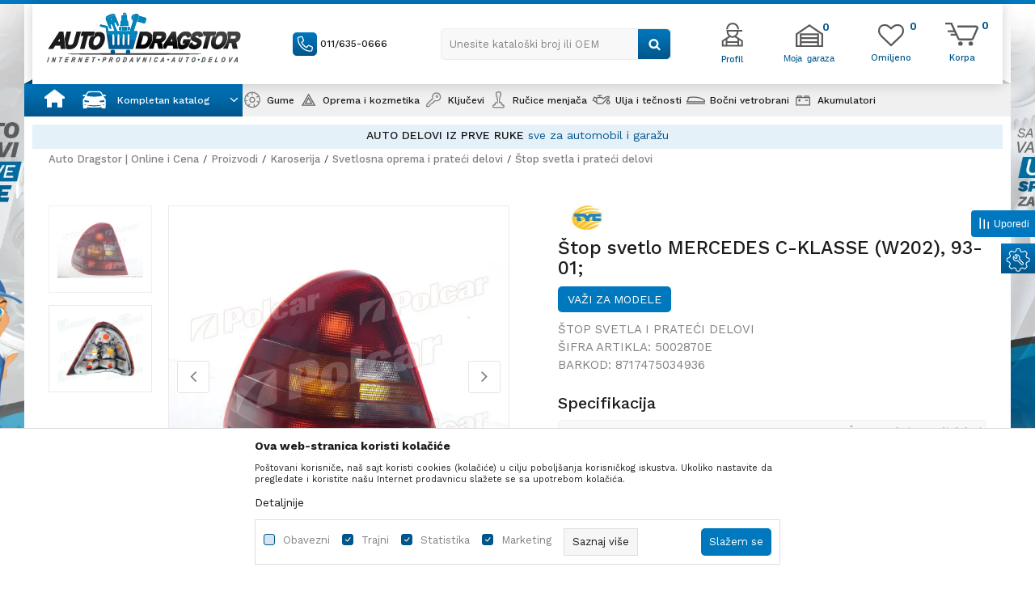

--- FILE ---
content_type: text/html; charset=UTF-8
request_url: https://www.autodragstor.rs/stop-svetla-i-prateci-delovi/113713-stop-svetlo-mercedes-c-klasse-w202-93-01
body_size: 33974
content:
<!DOCTYPE html>
<html lang="sr">
<head>
            <meta name="viewport" content="width=device-width, initial-scale=1.0, maximum-scale=1.0,  minimum-scale=1.0, user-scalable=no" />
            
    <meta name="generator" content="NBSHOP 5.9.58" />
    <meta http-equiv="content-type" content="text/html; charset=UTF-8">
    <meta http-equiv="content-language" content="sr" />
    <meta http-equiv="X-UA-Compatible" content="IE=edge">
    <meta name="theme-color" content="#1FAAEE">
    <meta name="msapplication-navbutton-color" content="#1FAAEE">
    <meta name="apple-mobile-web-app-status-bar-style" content="#1FAAEE">
    <link rel="canonical" href="https://www.autodragstor.rs/stop-svetla-i-prateci-delovi/113713-stop-svetlo-mercedes-c-klasse-w202-93-01" />        <title>Štop svetlo MERCEDES C-KLASSE (W202), 93-01; | Auto Dragstor | Online i Cena</title>
    <meta name="title" content="Štop svetlo MERCEDES C-KLASSE (W202), 93-01; | Auto Dragstor | Online i Cena" />
    <meta name="description" content="Štop svetlo - MERCEDES koji odgovara za sledeće modele: C-KLASSE (W202), 93-01; - 5002870E. Samo u autodragstor webshopu." />
    <meta property="og:title" content="Štop svetlo MERCEDES C-KLASSE (W202), 93-01; | Auto Dragstor | Online i Cena"/>
    <meta property="og:type" content="article" />
    <meta property="og:url" content="https://www.autodragstor.rs/stop-svetla-i-prateci-delovi/113713-stop-svetlo-mercedes-c-klasse-w202-93-01" />
    <meta property="og:image" content="https://www.autodragstor.rs/files/images/slike_proizvoda/5002870E.jpg.webp"/>
    <meta property="og:image:url" content="https://www.autodragstor.rs/files/images/slike_proizvoda/5002870E.jpg.webp"/>
    <meta property="og:site_name" content="Auto Dragstor | Online i Cena"/>
    <meta property="og:description" content="Štop svetlo - MERCEDES koji odgovara za sledeće modele: C-KLASSE (W202), 93-01; - 5002870E. Samo u autodragstor webshopu."/>
    <meta property="fb:admins" content=""/>
    <meta itemprop="name" content="Štop svetlo MERCEDES C-KLASSE (W202), 93-01; | Auto Dragstor | Online i Cena">
    <meta itemprop="description" content="Štop svetlo - MERCEDES koji odgovara za sledeće modele: C-KLASSE (W202), 93-01; - 5002870E. Samo u autodragstor webshopu.">
    <meta itemprop="image" content="https://www.autodragstor.rs/files/images/slike_proizvoda/5002870E.jpg.webp">
    <meta name="twitter:card" content="summary_large_image">
    <meta name="twitter:title" content="Štop svetlo MERCEDES C-KLASSE (W202), 93-01; | Auto Dragstor | Online i Cena">
    <meta name="twitter:description" content="Štop svetlo - MERCEDES koji odgovara za sledeće modele: C-KLASSE (W202), 93-01; - 5002870E. Samo u autodragstor webshopu.">
    <meta name="twitter:image" content="https://www.autodragstor.rs/files/images/slike_proizvoda/5002870E.jpg.webp">

<meta name="robots" content="index, follow">
    <link rel="icon" type="image/vnd.microsoft.icon" href="https://www.autodragstor.rs/files/images/32x32.png.webp" />
    <link rel="shortcut icon" type="image/vnd.microsoft.icon" href="https://www.autodragstor.rs/files/images/32x32.png.webp" />
    <link rel="stylesheet" href="https://www.autodragstor.rs/nb-public/themes/nbshop5_v5_8/_static/fonts/nbicon/style.css" type="text/css" />
        <link rel="stylesheet" href="https://www.autodragstor.rs/nb-public/themes/nbshop5_autodragstor/_static/css/nbcss/style.fonts.theme.css?ver=1001_6" /><link rel="stylesheet" href="https://www.autodragstor.rs/nb-public/themes/nbshop5_v5_8/_static/css/plugins/nb.core.plugins.min.css?ver=1001_6" /><link rel="stylesheet" href="https://www.autodragstor.rs/nb-public/themes/nbshop5_v5_8/_static/css/nbcss/style.fonts.css?ver=1001_6" /><link rel="stylesheet" href="https://www.autodragstor.rs/nb-public/themes/nbshop5_v5_8/_static/css/nbcss/style.typography.css?ver=1001_6" /><link rel="stylesheet" href="https://www.autodragstor.rs/nb-public/themes/nbshop5_autodragstor/_static/css/nbcss/style.typography.theme.css?ver=1001_6" /><link rel="stylesheet" href="https://www.autodragstor.rs/nb-public/themes/nbshop5_v5_8/_static/css/nbcss/style.helper.css?ver=1001_6" /><link rel="stylesheet" href="https://www.autodragstor.rs/nb-public/themes/nbshop5_v5_8/_static/css/nbcss/style.animation.css?ver=1001_6" /><link rel="stylesheet" href="https://www.autodragstor.rs/nb-public/themes/nbshop5_v5_8/_static/css/nbcss/style.basic.css?ver=1001_6" /><link rel="stylesheet" href="https://www.autodragstor.rs/nb-public/themes/nbshop5_autodragstor/_static/css/nbcss/style.basic.theme.css?ver=1001_6" /><link rel="stylesheet" href="https://www.autodragstor.rs/nb-public/themes/nbshop5_v5_8/_static/css/nbcss/style.article.css?ver=1001_6" /><link rel="stylesheet" href="https://www.autodragstor.rs/nb-public/themes/nbshop5_v5_8/_static/css/nbcss/style.product.css?ver=1001_6" /><link rel="stylesheet" href="https://www.autodragstor.rs/nb-public/themes/nbshop5_v5_8/_static/css/nbcss/style.cart.css?ver=1001_6" /><link rel="stylesheet" href="https://www.autodragstor.rs/nb-public/themes/nbshop5_v5_8/_static/css/nbcss/style.css?ver=1001_6" /><link rel="stylesheet" href="https://www.autodragstor.rs/nb-public/themes/nbshop5_v5_8/blocks/header/autocomplete/style.css?ver=1001_6" /><link rel="stylesheet" href="https://www.autodragstor.rs/nb-public/themes/nbshop5_v5_8/blocks/slider/mobile_cookie_baner/style.css?ver=1001_6" /><link rel="stylesheet" href="https://www.autodragstor.rs/nb-public/themes/nbshop5_v5_8/blocks/slider/headlines/style.css?ver=1001_6" /><link rel="stylesheet" href="https://www.autodragstor.rs/nb-public/themes/nbshop5_v5_8/blocks/breadcrumbs/style.css?ver=1001_6" /><link rel="stylesheet" href="https://www.autodragstor.rs/nb-public/themes/nbshop5_v5_8/blocks/product/images/fullscreen_product_slider/style.css?ver=1001_6" /><link rel="stylesheet" href="https://www.autodragstor.rs/nb-public/themes/nbshop5_v5_8/blocks/product/images/gallery_vertical/style.css?ver=1001_6" /><link rel="stylesheet" href="https://www.autodragstor.rs/nb-public/themes/nbshop5_v5_8/blocks/product/images/thumbs_vertical/style.css?ver=1001_6" /><link rel="stylesheet" href="https://www.autodragstor.rs/nb-public/themes/nbshop5_v5_8/blocks/product/images/main_slider/style.css?ver=1001_6" /><link rel="stylesheet" href="https://www.autodragstor.rs/nb-public/themes/nbshop5_v5_8/blocks/product/product_caption_list/list_image_sticker/style.css?ver=1001_6" /><link rel="stylesheet" href="https://www.autodragstor.rs/nb-public/themes/nbshop5_v5_8/blocks/product/product_detail/favorite/style.css?ver=1001_6" /><link rel="stylesheet" href="https://www.autodragstor.rs/nb-public/themes/nbshop5_v5_8/blocks/product/product_detail/modal_watch_button/style.css?ver=1001_6" /><link rel="stylesheet" href="https://www.autodragstor.rs/nb-public/themes/nbshop5_v5_8/blocks/product/product_detail/product_rate/style.css?ver=1001_6" /><link rel="stylesheet" href="https://www.autodragstor.rs/nb-public/themes/nbshop5_v5_8/blocks/product/product_detail/product_attr_mapped_objects/style.css?ver=1001_6" /><link rel="stylesheet" href="https://www.autodragstor.rs/nb-public/themes/nbshop5_v5_8/blocks/product/product_loyalty_price/style.css?ver=1001_6" /><link rel="stylesheet" href="https://www.autodragstor.rs/nb-public/themes/nbshop5_v5_8/blocks/product/product_details_timer/style.css?ver=1001_6" /><link rel="stylesheet" href="https://www.autodragstor.rs/nb-public/themes/nbshop5_v5_8/blocks/product/product_detail/product_characteristic/style.css?ver=1001_6" /><link rel="stylesheet" href="https://www.autodragstor.rs/nb-public/themes/nbshop5_v5_8/blocks/product/product_size/style.css?ver=1001_6" /><link rel="stylesheet" href="https://www.autodragstor.rs/nb-public/themes/nbshop5_v5_8/blocks/product/product_detail/product_buy/style.css?ver=1001_6" /><link rel="stylesheet" href="https://www.autodragstor.rs/nb-public/themes/nbshop5_v5_8/blocks/product/product_slider/service_product/style.css?ver=1001_6" /><link rel="stylesheet" href="https://www.autodragstor.rs/nb-public/themes/nbshop5_v5_8/blocks/product/product_detail/product_not_allowed_buy/style.css?ver=1001_6" /><link rel="stylesheet" href="https://www.autodragstor.rs/nb-public/themes/nbshop5_v5_8/blocks/slider/toggle_banner/style.css?ver=1001_6" /><link rel="stylesheet" href="https://www.autodragstor.rs/nb-public/themes/nbshop5_v5_8/blocks/product/tabs_generic/style_v7.css?ver=1001_6" /><link rel="stylesheet" href="https://www.autodragstor.rs/nb-public/themes/nbshop5_v5_8/blocks/indicator/indicator_availability_in_stores/style.css?ver=1001_6" /><link rel="stylesheet" href="https://www.autodragstor.rs/nb-public/themes/nbshop5_v5_8/blocks/slider/grid/style.css?ver=1001_6" /><link rel="stylesheet" href="https://www.autodragstor.rs/nb-public/themes/nbshop5_v5_8/blocks/product/product_detail/product_info/style.css?ver=1001_6" /><link rel="stylesheet" href="https://www.autodragstor.rs/nb-public/themes/nbshop5_v5_8/blocks/product/product_detail/product_spare_parts_info/style.css?ver=1001_6" /><link rel="stylesheet" href="https://www.autodragstor.rs/nb-public/themes/nbshop5_v5_8/blocks/comments/comments_horizontal/style.css?ver=1001_6" /><link rel="stylesheet" href="https://www.autodragstor.rs/nb-public/themes/nbshop5_v5_8/blocks/productcompare/sidebar_product_compare/style.css?ver=1001_6" /><link rel="stylesheet" href="https://www.autodragstor.rs/nb-public/themes/nbshop5_v5_8/blocks/footer/newsletter/style.css?ver=1001_6" /><link rel="stylesheet" href="https://www.autodragstor.rs/nb-public/themes/nbshop5_v5_8/blocks/social/social_icons/style.css?ver=1001_6" /><link rel="stylesheet" href="https://www.autodragstor.rs/nb-public/themes/nbshop5_v5_8/blocks/footer/payment_card/style.css?ver=1001_6" /><link rel="stylesheet" href="https://www.autodragstor.rs/nb-public/themes/nbshop5_v5_8/blocks/footer/copyright/style.css?ver=1001_6" /><link rel="stylesheet" href="https://www.autodragstor.rs/nb-public/themes/nbshop5_v5_8/blocks/modals/slider_popup_modal/style.css?ver=1001_6" /><link rel="stylesheet" href="https://www.autodragstor.rs/nb-public/themes/nbshop5_v5_8/blocks/nb_crm/loyalty/loyalty_mobile_bottom_menu/style.css?ver=1001_6" /><link rel="stylesheet" href="https://www.autodragstor.rs/nb-public/themes/nbshop5_v5_8/blocks/modals/popup_notification/style.css?ver=1001_6" /><link rel="stylesheet" href="https://www.autodragstor.rs/nb-public/themes/nbshop5_v5_8/blocks/modals/ticket_modal_new/style.css?ver=1001_6" /><link rel="stylesheet" href="https://www.autodragstor.rs/nb-public/themes/nbshop5_v5_8/blocks/nb_crm/loyalty/create_loyalty_card/style.css?ver=1001_6" /><link rel="stylesheet" href="https://www.autodragstor.rs/nb-public/themes/nbshop5_v5_8/blocks/nb_crm/loyalty/connect_loyalty_card/style.css?ver=1001_6" /><link rel="stylesheet" href="https://www.autodragstor.rs/nb-public/themes/nbshop5_v5_8/blocks/nb_crm/loyalty/loyalty_card_form/style.css?ver=1001_6" /><link rel="stylesheet" href="https://www.autodragstor.rs/nb-public/themes/nbshop5_v5_8/blocks/nb_crm/loyalty/loyalty_user_modal/style.css?ver=1001_6" /><link rel="stylesheet" href="https://www.autodragstor.rs/nb-public/themes/nbshop5_v5_8/blocks/nb_crm/loyalty/loyalty_barcode_modal/style.css?ver=1001_6" /><link rel="stylesheet" href="https://www.autodragstor.rs/nb-public/themes/nbshop5_v5_8/blocks/product/product_details_iframe/style.css?ver=1001_6" /><link rel="stylesheet" href="https://www.autodragstor.rs/nb-public/themes/nbshop5_v5_8/blocks/product/images/gallery/style.css?ver=1001_6" /><link rel="stylesheet" href="https://www.autodragstor.rs/nb-public/themes/nbshop5_v5_8/blocks/product/product_detail/product_info/style.css?ver=1001_6" /><link rel="stylesheet" href="https://www.autodragstor.rs/nb-public/themes/nbshop5_v5_8/blocks/product/images/main_slider/style.css?ver=1001_6" /><link rel="stylesheet" href="https://www.autodragstor.rs/nb-public/themes/nbshop5_v5_8/blocks/product/product_detail/favorite/style.css?ver=1001_6" /><link rel="stylesheet" href="https://www.autodragstor.rs/nb-public/themes/nbshop5_v5_8/blocks/product/product_details_timer/style.css?ver=1001_6" /><link rel="stylesheet" href="https://www.autodragstor.rs/nb-public/themes/nbshop5_v5_8/blocks/product/product_size/style.css?ver=1001_6" /><link rel="stylesheet" href="https://www.autodragstor.rs/nb-public/themes/nbshop5_v5_8/blocks/product/product_detail/quantity_circle/style.css?ver=1001_6" /><link rel="stylesheet" href="https://www.autodragstor.rs/nb-public/themes/nbshop5_v5_8/blocks/product/product_detail/product_buy/style.css?ver=1001_6" /><link rel="stylesheet" href="https://www.autodragstor.rs/nb-public/themes/nbshop5_v5_8/blocks/product/product_detail/product_buy_bobble/style.css?ver=1001_6" /><link rel="stylesheet" href="https://www.autodragstor.rs/nb-public/themes/nbshop5_autodragstor/_static/css/nbcss/style.theme.css?ver=1001_6" /><link rel="stylesheet" href="https://www.autodragstor.rs/nb-public/themes/nbshop5_v5_8/_static/css/nbcss/style.responsive.md.css?ver=1001_6" /><link rel="stylesheet" href="https://www.autodragstor.rs/nb-public/themes/nbshop5_autodragstor/_static/css/nbcss/style.responsive.theme.md.css?ver=1001_6" /><link rel="stylesheet" href="https://www.autodragstor.rs/nb-public/themes/nbshop5_v5_8/_static/css/nbcss/style.responsive.sm.css?ver=1001_6" /><link rel="stylesheet" href="https://www.autodragstor.rs/nb-public/themes/nbshop5_autodragstor/_static/css/nbcss/style.responsive.theme.sm.css?ver=1001_6" /><link rel="stylesheet" href="https://www.autodragstor.rs/nb-public/themes/nbshop5_v5_8/_static/css/nbcss/style.responsive.xs.css?ver=1001_6" /><link rel="stylesheet" href="https://www.autodragstor.rs/nb-public/themes/nbshop5_autodragstor/_static/css/nbcss/style.responsive.theme.xs.css?ver=1001_6" /><link rel="stylesheet" href="https://www.autodragstor.rs/nb-public/themes/nbshop5_v5_8/_static/css/nbcss/style.responsive.xxs.css?ver=1001_6" /><link rel="stylesheet" href="https://www.autodragstor.rs/nb-public/themes/nbshop5_autodragstor/_static/css/nbcss/style.responsive.theme.xxs.css?ver=1001_6" />    
    
    
    <script type="text/javascript">
        var nb_site_url  = 'https://www.autodragstor.rs';
        var nb_site_url_with_country_lang  = 'https://www.autodragstor.rs';
        var nb_cart_page_url = 'https://www.autodragstor.rs/kupovina';
        var nb_active_page_url = 'https://www.autodragstor.rs/stop-svetla-i-prateci-delovi/113713-stop-svetlo-mercedes-c-klasse-w202-93-01';
        var nb_type_page = 'product';
        var nb_type_page_object_id = '113713';
        var nb_enable_lang = '';
        var nb_url_end_slesh = '';
        var nb_countryGeoId = '3';
        var nb_addressByCountryGeoId = '';
        var promoModalPopNumberDaysInit = 10;
        var showAllwaysOnHomePage = false;
        var resetCookieConfirm = false;
        var flowplayeryToken = '';
                        var nb_enableCzMap = false;
                var gtm_ga4_advanced = false;
        var gtm_ga4_analytics_id = '';

        var specificCategoryMetric = false;
        var isSetPriceWithVAT = false;
        var showValueAsCurrentPrice = false;
        var ecommerceWrapVar = false;
        var noSearchResultsVar = false;
        var smartformId = '';
        var smartformErrorMessage = 'Pogrešno uneti podaci za smartform';
        var cookieSettingTypeVar = 'settingOne';
        var nb_lang = 'sr';
        
        
        var disableFBBrowserEvents = true;
        var fb_pixel_id = '';
        var fb_token = '';
        var fb_test_event_code = '';
        var metric_onload_event_id = typeof crypto.randomUUID === "function" ? crypto.randomUUID() : Date.now();
        var replaceIdWithCode = false;
        var startPager = parseInt(1);

    </script>

        <!-- Google Tag Manager -->
<script>(function(w,d,s,l,i){w[l]=w[l]||[];w[l].push({'gtm.start':
new Date().getTime(),event:'gtm.js'});var f=d.getElementsByTagName(s)[0],
j=d.createElement(s),dl=l!='dataLayer'?'&l='+l:'';j.async=true;j.src=
'https://www.googletagmanager.com/gtm.js?id='+i+dl;f.parentNode.insertBefore(j,f);
})(window,document,'script','dataLayer','GTM-5R9RL6X');</script>
<!-- End Google Tag Manager --><link rel="stylesheet" href="https://www.autodragstor.rs/nb-public/themes/nbshop5_v5_8/_static/css/plugins/bootstrap-select.css" type="text/css" />
<meta name="google-site-verification" content="VYtA8gfmjgxyI9naxvJPZwp6YtJtt_Vg1ehk1upaNOA" />



</head>
<body class="cc-srb lc-sr uc-product_list tp-product  b2c-users lozad-active">



<!-- Google Tag Manager (noscript) -->
<noscript><iframe src="https://www.googletagmanager.com/ns.html?id=GTM-TM9WTQX"
                  height="0" width="0" style="display:none;visibility:hidden"></iframe></noscript>
<!-- End Google Tag Manager (noscript) -->


                <div class="fixed-banner fixed-style left-banner">
                                <img data-original-img='/files/images/autodragstor/ok_leva.jpg.webp' class="img-responsive lozad" alt=" " />
                    </div>
                        <div class="fixed-banner fixed-style right-banner">
                                <img data-original-img='/files/images/autodragstor/ok_desna.jpg.webp' class="img-responsive lozad" alt=" " />
                        </div>
        
    
<header class="header md-header mobilesm fixed" data-fixed="true">
    <div class="block nav-mobile-icon">
    <i class="icon fa fa-bars" aria-hidden="true"></i>
</div>
    <div class="header-wrapper">
        <div class="container">

            <div class="row">

                <div class="col-xs-4 col-sm-3 col-lg-3">
                    
<div  class="block logo" >
    <a  href="https://www.autodragstor.rs" title="Auto Dragstor | Online i Cena">
        <img fetchpriority="high"  data-original-img='/files/images/2020/7/2/logo(1).png.webp' class="img-responsive lozad"  title="Auto Dragstor | Online i Cena" alt="Auto Dragstor | Online i Cena">
    </a>
</div>
                </div>

                <div class="col-xs-4 col-sm-5 col-lg-6">
                    
    <nav class="block quick-links nav-Header_top_menu">
        <ul class="nav nav-simple">
                            <li class="item">
                                            <a href="tel:0116350666" title="011/635-0666" target="_blank">
                                                                        <img src="/files/images/2020/7/6/call.png.webp" class="img-responsive" alt="011/635-0666" />
                                                <span>011/635-0666</span>
                                            </a>
                                    </li>
                    </ul>
    </nav>
                    
<div class="block autocomplete-button   autocomplete-button-simple autocomplete-button-one-row" tabindex="0" data-content="Unesite kataloški broj ili OEM" title="Unesite kataloški broj ili OEM" aria-label="Unesite kataloški broj ili OEM" role="button">
                <span class="title">Unesite kataloški broj ili OEM</span>
        <i class="icon fa fa-search" aria-hidden="true"></i>
</div>
                </div>

                <div class="col-xs-4 col-sm-4 col-lg-3 header-shortcuts-wrapper">
                        <nav class="block user">
    <ul class="nav nav-simple">

        
            <li class="item item-login loged-in">
                <a class="login-btn hidden-xs"  href="javascript:void(0);"  title="Moj nalog">
                    <i class="icon fa fa-user" aria-hidden="true"></i>
                    <span>Profil</span>
                </a>
                <div class="login-dropdown" >
                    <nav class="block">
                        <ul class="nav nav-simple">
                            <li class="item item-login">
                                <a class="login-btn"  href="" data-permalink="https://www.autodragstor.rs/prijava?back_url=https://www.autodragstor.rs/stop-svetla-i-prateci-delovi/113713-stop-svetlo-mercedes-c-klasse-w202-93-01" title="Prijavite se" data-toggle="modal" data-target="#login_modal">
                                    <i class="icon fa fa-user" aria-hidden="true"></i>
                                    <span>Prijavite se</span>
                                </a>
                            <li class="item item-register">
                                <a class="register-btn" href="" data-permalink="https://www.autodragstor.rs/registracija" title="Registrujte se" data-toggle="modal" data-target="#register_modal">
                                    Registrujte se                                </a>
                            </li>
                            <li class="item item-activation">
                                <a class="register-btn" href=""  title="Aktivirajte nalog" data-toggle="modal" data-target="#user_public_activate">
                                    Aktivirajte nalog                                </a>
                            </li>
                        </ul>
                    </nav>
                </div>
            </li>


            </ul>
</nav>


                                            
<div id="miniHeaderProfilContent" class="block header-profil header-profil- miniFavContent">
    <a href="https://www.autodragstor.rs/garaza" title="Moja garaza">

        <div class="icon-wrapper">
            <i class="icon" aria-hidden="true"></i>
            <span class="description">Moja garaza</span>
        </div>
        <div class="header-carthor-total header-profile-total">0</div>

    </a>
</div>

<!--<nav class="block quick-links nav-store-menu">
    <ul class="nav nav-simple">
        <li class="item">
            <a href="" class="btn-morelink" title="">
                <img src="http://autodragstordev.rs/files/images/2020/7/6/home-icon.png" id="m_icon_1238_src" class="imagePreview" title="">
                <div class="country-title">
                                    </div>
            </a>

        </li>
    </ul>
</nav>-->                    
                    <div id="miniCartContent" class="block miniCartContent header-cart"></div>
                    
<div id="miniFavContent" class="block header-favorite header-favorite-simple miniFavContent">
        <a href="https://www.autodragstor.rs/omiljeno/product" title="Omiljeno" aria-label="Omiljeno">
        
        <div class="icon-wrapper">
            <i class="icon fa fa-heart-o" aria-hidden="true"></i>
            <span class="description">Omiljeno</span>
        </div>
        <div class="header-carthor-total favorite-header-total">0</div>

    </a>
</div>

                </div>

            </div>

        </div>
    </div>
    
    <script>
        var countries = [];
        var closeSugestBtnTitle = "Zatvori predloge";
    </script>
<form autocomplete="off" id="search-form" action="https://www.autodragstor.rs/proizvodi" class="search" method="GET">
    <div class="block autocomplete-wrapper hidden">
        <div class="container">
            <div class="autocomplete">
                <input type="text" name="search" id="search-text" class="autocomplete-input" placeholder="Unesite kataloški broj ili OEM" nb-type="product">
                <i class="icon fa fa-times autocomplete-close" aria-hidden="true"></i>

                <div class="recomended-sugest-wrapper">
                    <div class="heading-wrapper">
                        <div class="title">Trenutno u trendu:</div>
                    </div>
                    
                </div>

                <div class="autocomplete-results suggest" data-scroll-color="" data-scroll-width="" data-scroll-padding=""></div>
                <div class="autocomplete-loader hidden">
                    <i class="loader-icon"></i>
                </div>
            </div>
        </div>
    </div>
</form>

    <div class="navigation-wrapper container">
        <div class="block main-4level main-4level">
    <nav class="nav nav-main-wrapper ease hidden-fullscreen  ">

                <div class="container">
                        
            
            <ul class="nav-main list-inline">

                <div class="nav-main-toplang country-button"></div>
                <div class="nav-main-useractions"></div>

                <li class="icon-home has-bg ">
                                <a href="https://www.autodragstor.rs/" target="_self" title=" "><span style=""> </span> </a><img data-original-img='/files/images/2021/11/1/home.svg' alt=" " title=" " class="highlight-bg lozad"></li><li class="level3 customclass menu-generic-categories has-bg ">
                                <a href="https://www.autodragstor.rs/" target="_self" title="Kompletan katalog"><span style="">Kompletan katalog</span><i class="icon fa fa-angle-down hidden-xs"></i><i class="icon fa fa-angle-right visible-xs"></i><span class="icon hidden show-menu-with-keybord" tabindex="0" aria-label="Otvorite meni"></span> </a><img data-original-img='/files/images/icon/kompletan_katalog.png.webp' alt="Kompletan katalog" title="Kompletan katalog" class="highlight-bg lozad"><div class="nav-main-submenu-wrapper ease hidden">
                            <div class="container">
                                <ul class="nav-main-submenu"><li class=" menu-generic-subcategories">
                                <a target="_self" href="https://www.autodragstor.rs/" title=""><h5></h5><i class="icon fa fa-angle-down hidden-xs"></i><i class="icon fa fa-angle-right visible-xs"></i></a></ul></div></div></li><li class="has-bg ">
                                <a href="https://www.autodragstor.rs/gume" target="_self" title="Gume"><span style="">Gume</span> </a><img data-original-img='/files/images/2022/1/13/meni_gume.png.webp' alt="Gume" title="Gume" class="highlight-bg lozad"></li><li class="has-bg ">
                                <a href="https://www.autodragstor.rs/autoprema-i-kozmetika" target="_self" title="Oprema i kozmetika"><span style="">Oprema i kozmetika</span><i class="icon fa fa-angle-down hidden-xs"></i><i class="icon fa fa-angle-right visible-xs"></i><span class="icon hidden show-menu-with-keybord" tabindex="0" aria-label="Otvorite meni"></span> </a><img data-original-img='/files/images/icon/06.png.webp' alt="Oprema i kozmetika" title="Oprema i kozmetika" class="highlight-bg lozad"><div class="nav-main-dropdown-wrapper ease hidden">
                            <div class="nav-main-dropdown">
                                <div class="container">
                                
                                    <div class="nav-main-dropdown-inner">
                                        <div class="row"><div class="col-xs-12 col-sm-2">
                                    <div class=" nav-main-dropdown-item clearfix">
                                        <a href="https://www.autodragstor.rs/enterijer" class="" target="_self" title="Enterijer">
                                            <div class="img-wrapper"></div>
                                            <div class="heading-wrapper clearfix">
                                                <h5><span style="">Enterijer</span></h5>
                                            </div>
                                         </a><ul><li class=" ease-slow "><a href="https://www.autodragstor.rs/enterijer-sigurnosni-sistemi" target="_self" title="Sigurnosni sistemi" style=""> Sigurnosni sistemi</a></li><li class=" ease-slow "><a href="https://www.autodragstor.rs/organizovanje" target="_self" title="Organizovanje" style=""> Organizovanje</a></li><li class=" ease-slow "><a href="https://www.autodragstor.rs/oprema-u-automobilu-za-zivotinje" target="_self" title="Oprema u automobilu za životinje" style=""> Oprema u automobilu za životinje</a></li><li class=" ease-slow "><a href="https://www.autodragstor.rs/oprema-u-automobilu-za-decu" target="_self" title="Oprema u automobilu za decu" style=""> Oprema u automobilu za decu</a></li><li class=" ease-slow "><a href="https://www.autodragstor.rs/udobnost-u-voznji" target="_self" title="Udobnost u vožnji" style=""> Udobnost u vožnji</a></li><li class=" ease-slow "><a href="https://www.autodragstor.rs/univerzalna-ogledala" target="_self" title="Univerzalna ogledala" style=""> Univerzalna ogledala</a></li><li class=" ease-slow "><a href="https://www.autodragstor.rs/upaljaci-i-pepeljare" target="_self" title="Upaljači i pepeljare" style=""> Upaljači i pepeljare</a></li><li class=" ease-slow "><a href="https://www.autodragstor.rs/pomocne-rucice-volana" target="_self" title="Pomoćne ručice volana" style=""> Pomoćne ručice volana</a></li><li class=" ease-slow "><a href="https://www.autodragstor.rs/obloge-volana" target="_self" title="Obloge volana" style=""> Obloge volana</a></li><li class=" ease-slow "><a href="https://www.autodragstor.rs/univerzalne-patosnice" target="_self" title="Univerzalne patosnice" style=""> Univerzalne patosnice</a></li><li class=" ease-slow more"><a href="https://www.autodragstor.rs/enterijer-razno" target="_self" title="Ostalo" style=""> Ostalo</a></li></ul></div></div><div class="col-xs-12 col-sm-2">
                                    <div class=" nav-main-dropdown-item clearfix">
                                        <a href="https://www.autodragstor.rs/kozmetika-i-odrzavanje" class="" target="_self" title="Kozmetika i održavanje">
                                            <div class="img-wrapper"></div>
                                            <div class="heading-wrapper clearfix">
                                                <h5><span style="">Kozmetika i održavanje</span></h5>
                                            </div>
                                         </a><ul><li class=" ease-slow "><a href="https://www.autodragstor.rs/zastita-i-nega-tockova" target="_self" title="Zaštita i nega točkova" style=""> Zaštita i nega točkova</a></li><li class=" ease-slow "><a href="https://www.autodragstor.rs/sundjeri-i-pranje" target="_self" title="Sunđeri i pranje" style=""> Sunđeri i pranje</a></li><li class=" ease-slow "><a href="https://www.autodragstor.rs/krpe" target="_self" title="Krpe" style=""> Krpe</a></li><li class=" ease-slow "><a href="https://www.autodragstor.rs/cetke" target="_self" title="Četke" style=""> Četke</a></li><li class=" ease-slow "><a href="https://www.autodragstor.rs/odrzavanje-i-popravke" target="_self" title="Održavanje i popravke" style=""> Održavanje i popravke</a></li><li class=" ease-slow "><a href="https://www.autodragstor.rs/osvezivaci-i-mirisi" target="_self" title="Osveživači i mirisi" style=""> Osveživači i mirisi</a></li><li class=" ease-slow "><a href="https://www.autodragstor.rs/vlazne-maramice" target="_self" title="Vlažne maramice" style=""> Vlažne maramice</a></li></ul></div></div><div class="col-xs-12 col-sm-2">
                                    <div class=" nav-main-dropdown-item clearfix">
                                        <a href="https://www.autodragstor.rs/spoljasnjost" class="" target="_self" title="Spoljašnost">
                                            <div class="img-wrapper"></div>
                                            <div class="heading-wrapper clearfix">
                                                <h5><span style="">Spoljašnost</span></h5>
                                            </div>
                                         </a><ul><li class=" ease-slow "><a href="https://www.autodragstor.rs/izduvni-sistem" target="_self" title="Izduvni sistem" style=""> Izduvni sistem</a></li><li class=" ease-slow "><a href="https://www.autodragstor.rs/univerzalne-lajsne" target="_self" title="Univerzalne lajsne" style=""> Univerzalne lajsne</a></li><li class=" ease-slow "><a href="https://www.autodragstor.rs/folije" target="_self" title="Folije" style=""> Folije</a></li><li class=" ease-slow "><a href="https://www.autodragstor.rs/hromirana-oprema" target="_self" title="Hromirana oprema" style=""> Hromirana oprema</a></li><li class=" ease-slow "><a href="https://www.autodragstor.rs/univerzalni-filteri" target="_self" title="Univerzalni filteri" style=""> Univerzalni filteri</a></li><li class=" ease-slow "><a href="https://www.autodragstor.rs/antene" target="_self" title="Antene" style=""> Antene</a></li><li class=" ease-slow "><a href="https://www.autodragstor.rs/amblemi-i-nalepnice" target="_self" title="Amblemi i nalepnice" style=""> Amblemi i nalepnice</a></li><li class=" ease-slow "><a href="https://www.autodragstor.rs/stitnici-za-vrata-i-branike" target="_self" title="Zaštita karoserije" style=""> Zaštita karoserije</a></li><li class=" ease-slow "><a href="https://www.autodragstor.rs/okviri-za-tablice" target="_self" title="Okviri za tablice i prateći delovi" style=""> Okviri za tablice i prateći delovi</a></li><li class=" ease-slow "><a href="https://www.autodragstor.rs/obrve-za-farove" target="_self" title="Obrve za farove" style=""> Obrve za farove</a></li><li class=" ease-slow more"><a href="https://www.autodragstor.rs/spoljasnost-razno" target="_self" title="Ostalo" style=""> Ostalo</a></li></ul></div></div><div class="col-xs-12 col-sm-2">
                                    <div class=" nav-main-dropdown-item clearfix">
                                        <a href="https://www.autodragstor.rs/tockovi" class="" target="_self" title="Točkovi">
                                            <div class="img-wrapper"></div>
                                            <div class="heading-wrapper clearfix">
                                                <h5><span style="">Točkovi</span></h5>
                                            </div>
                                         </a><ul><li class=" ease-slow "><a href="https://www.autodragstor.rs/kapice-ventila-i-poklopci-srafova" target="_self" title="Kapice ventila i poklopci šrafova" style=""> Kapice ventila i poklopci šrafova</a></li><li class=" ease-slow "><a href="https://www.autodragstor.rs/ukrasne-trake" target="_self" title="Ukrasne trake" style=""> Ukrasne trake</a></li><li class=" ease-slow "><a href="https://www.autodragstor.rs/farba" target="_self" title="Farba" style=""> Farba</a></li><li class=" ease-slow "><a href="https://www.autodragstor.rs/distanceri" target="_self" title="Distanceri" style=""> Distanceri</a></li><li class=" ease-slow "><a href="https://www.autodragstor.rs/carape-i-lanci-za-sneg" target="_self" title="Čarape i lanci za sneg" style=""> Čarape i lanci za sneg</a></li><li class=" ease-slow "><a href="https://www.autodragstor.rs/sigurnosni-srafovi" target="_self" title="Sigurnosni šrafovi" style=""> Sigurnosni šrafovi</a></li><li class=" ease-slow "><a href="https://www.autodragstor.rs/odlaganje-guma" target="_self" title="Odlaganje guma" style=""> Odlaganje guma</a></li><li class=" ease-slow "><a href="https://www.autodragstor.rs/reparacija-guma" target="_self" title="Reparacija guma" style=""> Reparacija guma</a></li><li class=" ease-slow "><a href="https://www.autodragstor.rs/merenje-pritiska-u-gumama" target="_self" title="Merenje pritiska u gumama" style=""> Merenje pritiska u gumama</a></li></ul></div></div><div class="col-xs-12 col-sm-2">
                                    <div class=" nav-main-dropdown-item clearfix">
                                        <a href="https://www.autodragstor.rs/ratkapne" class="" target="_self" title="Ratkapne">
                                            <div class="img-wrapper"></div>
                                            <div class="heading-wrapper clearfix">
                                                <h5><span style="">Ratkapne</span></h5>
                                            </div>
                                         </a><ul><li class=" ease-slow "><a href="https://www.autodragstor.rs/13-ratkapne" target="_self" title="13" style=""> 13</a></li><li class=" ease-slow "><a href="https://www.autodragstor.rs/14-ratkapne" target="_self" title="14" style=""> 14</a></li><li class=" ease-slow "><a href="https://www.autodragstor.rs/15-ratkapne" target="_self" title="15" style=""> 15</a></li><li class=" ease-slow "><a href="https://www.autodragstor.rs/16-ratkapne" target="_self" title="16" style=""> 16</a></li></ul></div></div><div class="col-xs-12 col-sm-2">
                                    <div class=" nav-main-dropdown-item clearfix">
                                        <a href="https://www.autodragstor.rs/" class="" target="_self" title="Putovanje">
                                            <div class="img-wrapper"></div>
                                            <div class="heading-wrapper clearfix">
                                                <h5><span style="">Putovanje</span></h5>
                                            </div>
                                         </a><ul><li class=" ease-slow "><a href="https://www.autodragstor.rs/leto" target="_self" title="Leto" style=""> Leto</a></li><li class=" ease-slow "><a href="https://www.autodragstor.rs/zima" target="_self" title="Zima" style=""> Zima</a></li><li class=" ease-slow "><a href="https://www.autodragstor.rs/trake-i-spaneri" target="_self" title="Trake i španeri" style=""> Trake i španeri</a></li><li class=" ease-slow "><a href="https://www.autodragstor.rs/uticnice-i-punjaci" target="_self" title="Utičnice i punjači" style=""> Utičnice i punjači</a></li><li class=" ease-slow "><a href="https://www.autodragstor.rs/zastita-od-sunca" target="_self" title="Zaštita od sunca" style=""> Zaštita od sunca</a></li><li class=" ease-slow "><a href="https://www.autodragstor.rs/senzori-za-parkiranje" target="_self" title="Senzori za parkiranje" style=""> Senzori za parkiranje</a></li><li class=" ease-slow "><a href="https://www.autodragstor.rs/cerade-za-vozila" target="_self" title="Cerade za vozila" style=""> Cerade za vozila</a></li><li class=" ease-slow "><a href="https://www.autodragstor.rs/cerade-za-motocikle" target="_self" title="Cerade za motocikle" style=""> Cerade za motocikle</a></li><li class=" ease-slow "><a href="https://www.autodragstor.rs/cerade-za-quad" target="_self" title="Cerade za Quad" style=""> Cerade za Quad</a></li><li class=" ease-slow "><a href="https://www.autodragstor.rs/cerada-za-bicikle" target="_self" title="Cerada za bicikle" style=""> Cerada za bicikle</a></li><li class=" ease-slow more"><a href="https://www.autodragstor.rs/putovanje-razno" target="_self" title="Ostalo" style=""> Ostalo</a></li></ul></div></div><div class="col-xs-12 col-sm-2">
                                    <div class=" nav-main-dropdown-item clearfix">
                                        <a href="https://www.autodragstor.rs/proizvodi-oprema" class="" target="_self" title="Oprema">
                                            <div class="img-wrapper"></div>
                                            <div class="heading-wrapper clearfix">
                                                <h5><span style="">Oprema</span></h5>
                                            </div>
                                         </a><ul><li class=" ease-slow "><a href="https://www.autodragstor.rs/obavezna-oprema" target="_self" title="Obavezna oprema" style=""> Obavezna oprema</a></li><li class=" ease-slow "><a href="https://www.autodragstor.rs/rukavice-za-voznju" target="_self" title="Rukavice za vožnju automobila" style=""> Rukavice za vožnju automobila</a></li><li class=" ease-slow "><a href="https://www.autodragstor.rs/alat" target="_self" title="Alat" style=""> Alat</a></li><li class=" ease-slow "><a href="https://www.autodragstor.rs/garazna-oprema" target="_self" title="Garažna oprema" style=""> Garažna oprema</a></li><li class=" ease-slow "><a href="https://www.autodragstor.rs/pumpe-i-kompresori-za-gume" target="_self" title="Pumpe i kompresori za gume" style=""> Pumpe i kompresori za gume</a></li><li class=" ease-slow "><a href="https://www.autodragstor.rs/setovi-za-reparaciju" target="_self" title="Setovi za reparaciju" style=""> Setovi za reparaciju</a></li><li class=" ease-slow "><a href="https://www.autodragstor.rs/kanisteri-za-gorivo-i-oprema" target="_self" title="Kanisteri za gorivo i oprema" style=""> Kanisteri za gorivo i oprema</a></li><li class=" ease-slow "><a href="https://www.autodragstor.rs/punjaci-akumulatora-i-oprema" target="_self" title="Punjači akumulatora i oprema" style=""> Punjači akumulatora i oprema</a></li><li class=" ease-slow "><a href="https://www.autodragstor.rs/svetla-upozorenja-i-obavestenja" target="_self" title="Svetla upozorenja i obaveštenja" style=""> Svetla upozorenja i obaveštenja</a></li><li class=" ease-slow more"><a href="https://www.autodragstor.rs/proizvodi-ostala-oprema" target="_self" title="Ostalo" style=""> Ostalo</a></li></ul></div></div><div class="col-xs-12 col-sm-2">
                                    <div class=" nav-main-dropdown-item clearfix">
                                        <a href="https://www.autodragstor.rs/audio-oprema" class="" target="_self" title="Audio oprema">
                                            <div class="img-wrapper"></div>
                                            <div class="heading-wrapper clearfix">
                                                <h5><span style="">Audio oprema</span></h5>
                                            </div>
                                         </a><ul><li class=" ease-slow "><a href="https://www.autodragstor.rs/transmiteri-predajnici" target="_self" title="Transmiteri (predajnici)" style=""> Transmiteri (predajnici)</a></li><li class=" ease-slow "><a href="https://www.autodragstor.rs/slusalice" target="_self" title="Slušalice" style=""> Slušalice</a></li><li class=" ease-slow "><a href="https://www.autodragstor.rs/proizvodi-audio-oprema" target="_self" title="Oprema" style=""> Oprema</a></li></ul></div></div><div class="col-xs-12 col-sm-2">
                                    <div class=" nav-main-dropdown-item clearfix">
                                        <a href="https://www.autodragstor.rs/tipske-patosnice" class="" target="_self" title="Tipske patosnice">
                                            <div class="img-wrapper"></div>
                                            <div class="heading-wrapper clearfix">
                                                <h5><span style="">Tipske patosnice</span></h5>
                                            </div>
                                         </a><ul><li class=" ease-slow "><a href="https://www.autodragstor.rs/tipske-patosnice-za-audi" target="_self" title="Audi" style=""> Audi</a></li><li class=" ease-slow "><a href="https://www.autodragstor.rs/tipske-patosnice-za-bmw" target="_self" title="BMW" style=""> BMW</a></li><li class=" ease-slow "><a href="https://www.autodragstor.rs/tipske-patosnice-za-citroen" target="_self" title="Citroen" style=""> Citroen</a></li><li class=" ease-slow "><a href="https://www.autodragstor.rs/tipske-patosnice-za-dacia" target="_self" title="Dacia" style=""> Dacia</a></li><li class=" ease-slow "><a href="https://www.autodragstor.rs/tipske-patosnice-za-fiat" target="_self" title="Fiat" style=""> Fiat</a></li><li class=" ease-slow "><a href="https://www.autodragstor.rs/tipske-patosnice-za-ford" target="_self" title="Ford" style=""> Ford</a></li><li class=" ease-slow "><a href="https://www.autodragstor.rs/tipske-patosnice-za-kia" target="_self" title="Kia" style=""> Kia</a></li><li class=" ease-slow "><a href="https://www.autodragstor.rs/tipske-patosnice-za-mercedes" target="_self" title="Mercedes" style=""> Mercedes</a></li><li class=" ease-slow "><a href="https://www.autodragstor.rs/tipske-patosnice-za-nissan" target="_self" title="Nissan" style=""> Nissan</a></li><li class=" ease-slow "><a href="https://www.autodragstor.rs/tipske-patosnice-za-opel" target="_self" title="Opel" style=""> Opel</a></li><li class=" ease-slow "><a href="https://www.autodragstor.rs/tipske-patosnice-za-peugeot" target="_self" title="Peugeot" style=""> Peugeot</a></li><li class=" ease-slow more"><a href="https://www.autodragstor.rs/" target="_self" title="Ostalo" style=""> Ostalo</a></li></ul></div></div></div></div></div></div></div></li><li class="has-bg ">
                                <a href="https://www.autodragstor.rs/kljucevi-i-prateci-delovi" target="_self" title="Ključevi"><span style="">Ključevi</span><i class="icon fa fa-angle-down hidden-xs"></i><i class="icon fa fa-angle-right visible-xs"></i><span class="icon hidden show-menu-with-keybord" tabindex="0" aria-label="Otvorite meni"></span> </a><img data-original-img='/files/images/2022/1/12/meni_kljucevi_1.png.webp' alt="Ključevi" title="Ključevi" class="highlight-bg lozad"><div class="nav-main-dropdown-wrapper ease hidden">
                            <div class="nav-main-dropdown">
                                <div class="container">
                                
                                    <div class="nav-main-dropdown-inner">
                                        <div class="row"><div class="col-xs-12 col-sm-3">
                                    <div class=" nav-main-dropdown-item clearfix">
                                        <a href="https://www.autodragstor.rs/kucista-kljuceva" class="" target="_self" title="Kućište ključeva">
                                            <div class="img-wrapper"></div>
                                            <div class="heading-wrapper clearfix">
                                                <h5><span style="">Kućište ključeva</span></h5>
                                            </div>
                                         </a><ul><li class=" ease-slow "><a href="https://www.autodragstor.rs/kucista-kljuceva-za-alfa-romeo" target="_self" title="Alfa Romeo" style=""> Alfa Romeo</a></li><li class=" ease-slow "><a href="https://www.autodragstor.rs/kucista-kljuceva-za-audi" target="_self" title="Audi" style=""> Audi</a></li><li class=" ease-slow "><a href="https://www.autodragstor.rs/kucista-kljuceva-za-bmw" target="_self" title="BMW" style=""> BMW</a></li><li class=" ease-slow "><a href="https://www.autodragstor.rs/kucista-kljuceva-za-chevrolet" target="_self" title="Chevrolet" style=""> Chevrolet</a></li><li class=" ease-slow "><a href="https://www.autodragstor.rs/kucista-kljuceva-za-citroen" target="_self" title="Citroen" style=""> Citroen</a></li><li class=" ease-slow "><a href="https://www.autodragstor.rs/kucista-kljuceva-za-dodge" target="_self" title="Dodge" style=""> Dodge</a></li><li class=" ease-slow "><a href="https://www.autodragstor.rs/kucista-kljuceva-za-fiat" target="_self" title="Fiat" style=""> Fiat</a></li><li class=" ease-slow "><a href="https://www.autodragstor.rs/kucista-kljuceva-za-ford" target="_self" title="Ford" style=""> Ford</a></li><li class=" ease-slow "><a href="https://www.autodragstor.rs/kucista-kljuceva-za-honda" target="_self" title="Honda" style=""> Honda</a></li><li class=" ease-slow more"><a href="https://www.autodragstor.rs/kucista-kljuceva" target="_self" title="Ostalo" style=""> Ostalo</a></li></ul></div></div><div class="col-xs-12 col-sm-3">
                                    <div class=" nav-main-dropdown-item clearfix">
                                        <a href="https://www.autodragstor.rs/silikonske-navlake-za-kljuceve" class="" target="_self" title="Silikonske navlake za ključeve">
                                            <div class="img-wrapper"></div>
                                            <div class="heading-wrapper clearfix">
                                                <h5><span style="">Silikonske navlake za ključeve</span></h5>
                                            </div>
                                         </a><ul><li class=" ease-slow "><a href="https://www.autodragstor.rs/silikonske-navlake-za-kljuceve-za-alfa-romeo" target="_self" title="Alfa Romeo" style=""> Alfa Romeo</a></li><li class=" ease-slow "><a href="https://www.autodragstor.rs/silikonske-navlake-za-kljuceve-za-audi" target="_self" title="Audi" style=""> Audi</a></li><li class=" ease-slow "><a href="https://www.autodragstor.rs/silikonske-navlake-za-kljuceve-za-bmw" target="_self" title="BMW" style=""> BMW</a></li><li class=" ease-slow "><a href="https://www.autodragstor.rs/silikonske-navlake-za-kljuceve-za-chevrolet" target="_self" title="Chevrolet" style=""> Chevrolet</a></li><li class=" ease-slow "><a href="https://www.autodragstor.rs/silikonske-navlake-za-kljuceve-za-citroen" target="_self" title="Citroen" style=""> Citroen</a></li><li class=" ease-slow "><a href="https://www.autodragstor.rs/silikonske-navlake-za-kljuceve-za-fiat" target="_self" title="Fiat" style=""> Fiat</a></li><li class=" ease-slow "><a href="https://www.autodragstor.rs/silikonske-navlake-za-kljuceve-za-ford" target="_self" title="Ford" style=""> Ford</a></li><li class=" ease-slow "><a href="https://www.autodragstor.rs/silikonske-navlake-za-kljuceve-za-honda" target="_self" title="Honda" style=""> Honda</a></li><li class=" ease-slow "><a href="https://www.autodragstor.rs/silikonske-navlake-za-kljuceve-za-hyundai" target="_self" title="Hyundai" style=""> Hyundai</a></li><li class=" ease-slow more"><a href="https://www.autodragstor.rs/silikonske-navlake-za-kljuceve" target="_self" title="Ostalo" style=""> Ostalo</a></li></ul></div></div></div></div></div></div></div></li><li class="has-bg ">
                                <a href="https://www.autodragstor.rs/rucice-menjaca-i-prateci-delovi" target="_self" title="Ručice menjača"><span style="">Ručice menjača</span><i class="icon fa fa-angle-down hidden-xs"></i><i class="icon fa fa-angle-right visible-xs"></i><span class="icon hidden show-menu-with-keybord" tabindex="0" aria-label="Otvorite meni"></span> </a><img data-original-img='/files/images/2022/1/12/meni_menjaci.png.webp' alt="Ručice menjača" title="Ručice menjača" class="highlight-bg lozad"><div class="nav-main-dropdown-wrapper ease hidden">
                            <div class="nav-main-dropdown">
                                <div class="container">
                                
                                    <div class="nav-main-dropdown-inner">
                                        <div class="row"><div class="col-xs-12 col-sm-3">
                                    <div class=" nav-main-dropdown-item clearfix">
                                        <a href="https://www.autodragstor.rs/tipske-rucice-menjaca" class="" target="_self" title="Tipske ručice menjača">
                                            <div class="img-wrapper"></div>
                                            <div class="heading-wrapper clearfix">
                                                <h5><span style="">Tipske ručice menjača</span></h5>
                                            </div>
                                         </a><ul><li class=" ease-slow "><a href="https://www.autodragstor.rs/tipske-rucice-menjaca-za-alfa-romeo" target="_self" title="Alfa Romeo" style=""> Alfa Romeo</a></li><li class=" ease-slow "><a href="https://www.autodragstor.rs/tipske-rucice-menjaca-za-audi" target="_self" title="Audi" style=""> Audi</a></li><li class=" ease-slow "><a href="https://www.autodragstor.rs/tipske-rucice-menjaca-za-bmw" target="_self" title="BMW" style=""> BMW</a></li><li class=" ease-slow "><a href="https://www.autodragstor.rs/tipske-rucice-menjaca-za-chevrolet" target="_self" title="Chevrolet" style=""> Chevrolet</a></li><li class=" ease-slow "><a href="https://www.autodragstor.rs/tipske-rucice-menjaca-za-citroen" target="_self" title="Citroen" style=""> Citroen</a></li><li class=" ease-slow "><a href="https://www.autodragstor.rs/tipske-rucice-menjaca-za-dacia" target="_self" title="Dacia" style=""> Dacia</a></li><li class=" ease-slow "><a href="https://www.autodragstor.rs/tipske-rucice-menjaca-za-fiat" target="_self" title="Fiat" style=""> Fiat</a></li><li class=" ease-slow "><a href="https://www.autodragstor.rs/tipske-rucice-menjaca-za-ford" target="_self" title="Ford" style=""> Ford</a></li><li class=" ease-slow "><a href="https://www.autodragstor.rs/tipske-rucice-menjaca-za-hyundai" target="_self" title="Hyundai" style=""> Hyundai</a></li><li class=" ease-slow "><a href="https://www.autodragstor.rs/tipske-rucice-menjaca-za-iveco" target="_self" title="Iveco" style=""> Iveco</a></li><li class=" ease-slow more"><a href="https://www.autodragstor.rs/tipske-rucice-menjaca" target="_self" title="Ostalo" style=""> Ostalo</a></li></ul></div></div><div class="col-xs-12 col-sm-3">
                                    <div class=" nav-main-dropdown-item clearfix">
                                        <a href="https://www.autodragstor.rs/proizvodi-univerzalne-rucice-menjaca" class="" target="_self" title="Univerzalne ručice menjača">
                                            <div class="img-wrapper"></div>
                                            <div class="heading-wrapper clearfix">
                                                <h5><span style="">Univerzalne ručice menjača</span></h5>
                                            </div>
                                         </a><ul><li class=" ease-slow "><a href="https://www.autodragstor.rs/univerzalne-rucice-menjaca" target="_self" title="Univerzalne ručice menjača" style=""> Univerzalne ručice menjača</a></li></ul></div></div></div></div></div></div></div></li><li class="has-bg ">
                                <a href="https://www.autodragstor.rs/ulja-i-maziva" target="_self" title="Ulja i tečnosti"><span style="">Ulja i tečnosti</span><i class="icon fa fa-angle-down hidden-xs"></i><i class="icon fa fa-angle-right visible-xs"></i><span class="icon hidden show-menu-with-keybord" tabindex="0" aria-label="Otvorite meni"></span> </a><img data-original-img='/files/images/icon/07.png.webp' alt="Ulja i tečnosti" title="Ulja i tečnosti" class="highlight-bg lozad"><div class="nav-main-dropdown-wrapper ease hidden">
                            <div class="nav-main-dropdown">
                                <div class="container">
                                
                                    <div class="nav-main-dropdown-inner">
                                        <div class="row"><div class="col-xs-12 col-sm-2">
                                    <div class=" nav-main-dropdown-item clearfix">
                                        <a href="https://www.autodragstor.rs/aditivi" class="" target="_self" title="Aditivi">
                                            <div class="img-wrapper"></div>
                                            <div class="heading-wrapper clearfix">
                                                <h5><span style="">Aditivi</span></h5>
                                            </div>
                                         </a><ul><li class=" ease-slow "><a href="https://www.autodragstor.rs/adblue" target="_self" title="AdBlue" style=""> AdBlue</a></li></ul></div></div><div class="col-xs-12 col-sm-2">
                                    <div class=" nav-main-dropdown-item clearfix">
                                        <a href="https://www.autodragstor.rs/tecnosti" class="" target="_self" title="Tečnosti">
                                            <div class="img-wrapper"></div>
                                            <div class="heading-wrapper clearfix">
                                                <h5><span style="">Tečnosti</span></h5>
                                            </div>
                                         </a><ul><li class=" ease-slow "><a href="https://www.autodragstor.rs/destilovana-voda" target="_self" title="Destilovana voda" style=""> Destilovana voda</a></li><li class=" ease-slow "><a href="https://www.autodragstor.rs/antifriz" target="_self" title="Antifriz" style=""> Antifriz</a></li><li class=" ease-slow "><a href="https://www.autodragstor.rs/tecnost-za-pranje-sofersajbne" target="_self" title="Tečnost za pranje šoferšajbne" style=""> Tečnost za pranje šoferšajbne</a></li></ul></div></div><div class="col-xs-12 col-sm-2">
                                    <div class=" nav-main-dropdown-item clearfix">
                                        <a href="https://www.autodragstor.rs/ulja" class="" target="_self" title="Ulja">
                                            <div class="img-wrapper"></div>
                                            <div class="heading-wrapper clearfix">
                                                <h5><span style="">Ulja</span></h5>
                                            </div>
                                         </a><ul><li class=" ease-slow "><a href="https://www.autodragstor.rs/0w-30	" target="_self" title="0W-30" style=""> 0W-30</a></li><li class=" ease-slow "><a href="https://www.autodragstor.rs/0w-40" target="_self" title="0W-40" style=""> 0W-40</a></li><li class=" ease-slow "><a href="https://www.autodragstor.rs/5w-30" target="_self" title="5W-30" style=""> 5W-30</a></li><li class=" ease-slow "><a href="https://www.autodragstor.rs/5w-40" target="_self" title="5W-40" style=""> 5W-40</a></li><li class=" ease-slow "><a href="https://www.autodragstor.rs/5w-50" target="_self" title="5W-50" style=""> 5W-50</a></li><li class=" ease-slow "><a href="https://www.autodragstor.rs/10w-40" target="_self" title="10W-40" style=""> 10W-40</a></li><li class=" ease-slow "><a href="https://www.autodragstor.rs/10w-50" target="_self" title="10W-50" style=""> 10W-50</a></li><li class=" ease-slow "><a href="https://www.autodragstor.rs/10w-60" target="_self" title="10W-60" style=""> 10W-60</a></li><li class=" ease-slow "><a href="https://www.autodragstor.rs/15w-30" target="_self" title="15W-30" style=""> 15W-30</a></li><li class=" ease-slow "><a href="https://www.autodragstor.rs/15w-40" target="_self" title="15W-40" style=""> 15W-40</a></li><li class=" ease-slow "><a href="https://www.autodragstor.rs/15w-50" target="_self" title="15W-50" style=""> 15W-50</a></li><li class=" ease-slow "><a href="https://www.autodragstor.rs/20w-50" target="_self" title="20W-50" style=""> 20W-50</a></li></ul></div></div></div></div></div></div></div></li><li class="has-bg ">
                                <a href="https://www.autodragstor.rs/bocni-vetrobrani" target="_self" title="Bočni vetrobrani"><span style="">Bočni vetrobrani</span><i class="icon fa fa-angle-down hidden-xs"></i><i class="icon fa fa-angle-right visible-xs"></i><span class="icon hidden show-menu-with-keybord" tabindex="0" aria-label="Otvorite meni"></span> </a><img data-original-img='/files/images/icon/05.png.webp' alt="Bočni vetrobrani" title="Bočni vetrobrani" class="highlight-bg lozad"><div class="nav-main-dropdown-wrapper ease hidden">
                            <div class="nav-main-dropdown">
                                <div class="container">
                                
                                    <div class="nav-main-dropdown-inner">
                                        <div class="row"><div class="col-xs-12 col-sm-3">
                                    <div class=" nav-main-dropdown-item clearfix">
                                        <a href="https://www.autodragstor.rs/" class="" target="_self" title=" ">
                                            <div class="img-wrapper"></div>
                                            <div class="heading-wrapper clearfix">
                                                <h5><span style=""> </span></h5>
                                            </div>
                                         </a><ul><li class=" ease-slow "><a href="https://www.autodragstor.rs/bocni-vetrobrani-za-alfa-romeo" target="_self" title="Alfa Romeo" style=""> Alfa Romeo</a></li><li class=" ease-slow "><a href="https://www.autodragstor.rs/bocni-vetrobrani-za-audi" target="_self" title="Audi" style=""> Audi</a></li><li class=" ease-slow "><a href="https://www.autodragstor.rs/bocni-vetrobrani-za-bmw" target="_self" title="BMW" style=""> BMW</a></li><li class=" ease-slow "><a href="https://www.autodragstor.rs/bocni-vetrobrani-za-chevrolet" target="_self" title="Chevrolet" style=""> Chevrolet</a></li><li class=" ease-slow "><a href="https://www.autodragstor.rs/bocni-vetrobrani-za-citroen" target="_self" title="Citroen" style=""> Citroen</a></li><li class=" ease-slow "><a href="https://www.autodragstor.rs/bocni-vetrobrani-za-dacia" target="_self" title="Dacia" style=""> Dacia</a></li><li class=" ease-slow "><a href="https://www.autodragstor.rs/bocni-vetrobrani-za-dodge" target="_self" title="Dodge" style=""> Dodge</a></li><li class=" ease-slow "><a href="https://www.autodragstor.rs/bocni-vetrobrani-za-fiat" target="_self" title="Fiat" style=""> Fiat</a></li><li class=" ease-slow "><a href="https://www.autodragstor.rs/bocni-vetrobrani-za-ford" target="_self" title="Ford" style=""> Ford</a></li><li class=" ease-slow "><a href="https://www.autodragstor.rs/bocni-vetrobrani-za-hyundai" target="_self" title="Hyundai" style=""> Hyundai</a></li></ul></div></div><div class="col-xs-12 col-sm-3">
                                    <div class=" nav-main-dropdown-item clearfix">
                                        <a href="https://www.autodragstor.rs/" class="" target="_self" title=" ">
                                            <div class="img-wrapper"></div>
                                            <div class="heading-wrapper clearfix">
                                                <h5><span style=""> </span></h5>
                                            </div>
                                         </a><ul><li class=" ease-slow "><a href="https://www.autodragstor.rs/daewoo" target="_self" title="Daewoo" style=""> Daewoo</a></li><li class=" ease-slow "><a href="https://www.autodragstor.rs/chrysler" target="_self" title="Chrysler" style=""> Chrysler</a></li><li class=" ease-slow "><a href="https://www.autodragstor.rs/bocni-vetrobrani-za-honda" target="_self" title="Honda" style=""> Honda</a></li><li class=" ease-slow "><a href="https://www.autodragstor.rs/jaguar" target="_self" title="Jaguar" style=""> Jaguar</a></li><li class=" ease-slow "><a href="https://www.autodragstor.rs/bocni-vetrobrani-za-jeep" target="_self" title="Jeep" style=""> Jeep</a></li><li class=" ease-slow "><a href="https://www.autodragstor.rs/bocni-vetrobrani-za-kia" target="_self" title="Kia" style=""> Kia</a></li><li class=" ease-slow "><a href="https://www.autodragstor.rs/bocni-vetrobrani-za-lancia" target="_self" title="Lancia" style=""> Lancia</a></li><li class=" ease-slow "><a href="https://www.autodragstor.rs/bocni-vetrobrani-za-land-rover" target="_self" title="Land Rover" style=""> Land Rover</a></li><li class=" ease-slow "><a href="https://www.autodragstor.rs/bocni-vetrobrani-za-mazda" target="_self" title="Mazda" style=""> Mazda</a></li><li class=" ease-slow "><a href="https://www.autodragstor.rs/bocni-vetrobrani-za-mercedes" target="_self" title="Mercedes" style=""> Mercedes</a></li></ul></div></div><div class="col-xs-12 col-sm-3">
                                    <div class=" nav-main-dropdown-item clearfix">
                                        <a href="https://www.autodragstor.rs/" class="" target="_self" title=" ">
                                            <div class="img-wrapper"></div>
                                            <div class="heading-wrapper clearfix">
                                                <h5><span style=""> </span></h5>
                                            </div>
                                         </a><ul><li class=" ease-slow "><a href="https://www.autodragstor.rs/bocni-vetrobrani-za-mitsubishi" target="_self" title="Mitsubishi" style=""> Mitsubishi</a></li><li class=" ease-slow "><a href="https://www.autodragstor.rs/bocni-vetrobrani-za-nissan" target="_self" title="Nissan" style=""> Nissan</a></li><li class=" ease-slow "><a href="https://www.autodragstor.rs/bocni-vetrobrani-za-opel" target="_self" title="Opel" style=""> Opel</a></li><li class=" ease-slow "><a href="https://www.autodragstor.rs/bocni-vetrobrani-za-peugeot" target="_self" title="Peugeot" style=""> Peugeot</a></li><li class=" ease-slow "><a href="https://www.autodragstor.rs/bocni-vetrobrani-za-piaggio" target="_self" title="Piaggio" style=""> Piaggio</a></li><li class=" ease-slow "><a href="https://www.autodragstor.rs/bocni-vetrobrani-za-porsche" target="_self" title="Porsche" style=""> Porsche</a></li><li class=" ease-slow "><a href="https://www.autodragstor.rs/bocni-vetrobrani-za-renault" target="_self" title="Renault" style=""> Renault</a></li><li class=" ease-slow "><a href="https://www.autodragstor.rs/bocni-vetrobrani-za-saab" target="_self" title="Saab" style=""> Saab</a></li><li class=" ease-slow "><a href="https://www.autodragstor.rs/bocni-vetrobrani-za-seat" target="_self" title="Seat" style=""> Seat</a></li><li class=" ease-slow "><a href="https://www.autodragstor.rs/bocni-vetrobrani-za-skoda" target="_self" title="Skoda" style=""> Skoda</a></li></ul></div></div><div class="col-xs-12 col-sm-3">
                                    <div class=" nav-main-dropdown-item clearfix">
                                        <a href="https://www.autodragstor.rs/" class="" target="_self" title=" ">
                                            <div class="img-wrapper"></div>
                                            <div class="heading-wrapper clearfix">
                                                <h5><span style=""> </span></h5>
                                            </div>
                                         </a><ul><li class=" ease-slow "><a href="https://www.autodragstor.rs/bocni-vetrobrani-za-ssangyong" target="_self" title="Ssangyong" style=""> Ssangyong</a></li><li class=" ease-slow "><a href="https://www.autodragstor.rs/bocni-vetrobrani-za-subaru" target="_self" title="Subaru" style=""> Subaru</a></li><li class=" ease-slow "><a href="https://www.autodragstor.rs/bocni-vetrobrani-za-suzuki" target="_self" title="Suzuki" style=""> Suzuki</a></li><li class=" ease-slow "><a href="https://www.autodragstor.rs/bocni-vetrobrani-za-toyota" target="_self" title="Toyota" style=""> Toyota</a></li><li class=" ease-slow "><a href="https://www.autodragstor.rs/bocni-vetrobrani-za-volkswagen" target="_self" title="Volkswagen" style=""> Volkswagen</a></li><li class=" ease-slow "><a href="https://www.autodragstor.rs/bocni-vetrobrani-za-volvo" target="_self" title="Volvo" style=""> Volvo</a></li></ul></div></div></div></div></div></div></div></li><li class="has-bg ">
                                <a href="https://www.autodragstor.rs/akumulatori" target="_self" title="Akumulatori"><span style="">Akumulatori</span><i class="icon fa fa-angle-down hidden-xs"></i><i class="icon fa fa-angle-right visible-xs"></i><span class="icon hidden show-menu-with-keybord" tabindex="0" aria-label="Otvorite meni"></span> </a><img data-original-img='/files/images/icon/01.png.webp' alt="Akumulatori" title="Akumulatori" class="highlight-bg lozad"><div class="nav-main-dropdown-wrapper ease hidden">
                            <div class="nav-main-dropdown">
                                <div class="container">
                                
                                    <div class="nav-main-dropdown-inner">
                                        <div class="row"><div class="col-xs-12 col-sm-3">
                                    <div class=" nav-main-dropdown-item clearfix">
                                        <a href="https://www.autodragstor.rs/putnicka-vozila" class="" target="_self" title="Putnička vozila">
                                            <div class="img-wrapper"></div>
                                            <div class="heading-wrapper clearfix">
                                                <h5><span style="">Putnička vozila</span></h5>
                                            </div>
                                         </a><ul><li class=" ease-slow "><a href="https://www.autodragstor.rs/42ah" target="_self" title="42Ah" style=""> 42Ah</a></li><li class=" ease-slow "><a href="https://www.autodragstor.rs/45ah" target="_self" title="45Ah" style=""> 45Ah</a></li><li class=" ease-slow "><a href="https://www.autodragstor.rs/52ah" target="_self" title="52Ah" style=""> 52Ah</a></li><li class=" ease-slow "><a href="https://www.autodragstor.rs/54ah" target="_self" title="54Ah" style=""> 54Ah</a></li><li class=" ease-slow "><a href="https://www.autodragstor.rs/55ah" target="_self" title="55Ah" style=""> 55Ah</a></li><li class=" ease-slow "><a href="https://www.autodragstor.rs/60ah" target="_self" title="60Ah" style=""> 60Ah</a></li><li class=" ease-slow "><a href="https://www.autodragstor.rs/63ah" target="_self" title="63Ah" style=""> 63Ah</a></li><li class=" ease-slow "><a href="https://www.autodragstor.rs/74ah" target="_self" title="74Ah" style=""> 74Ah</a></li><li class=" ease-slow "><a href="https://www.autodragstor.rs/75ah" target="_self" title="75Ah" style=""> 75Ah</a></li><li class=" ease-slow "><a href="https://www.autodragstor.rs/85ah" target="_self" title="85Ah" style=""> 85Ah</a></li><li class=" ease-slow "><a href="https://www.autodragstor.rs/putnicka-vozila-95Ah" target="_self" title="95Ah" style=""> 95Ah</a></li><li class=" ease-slow "><a href="https://www.autodragstor.rs/100ah" target="_self" title="100Ah" style=""> 100Ah</a></li><li class=" ease-slow "><a href="https://www.autodragstor.rs/120ah" target="_self" title="120Ah" style=""> 120Ah</a></li><li class=" ease-slow "><a href="https://www.autodragstor.rs/140ah" target="_self" title="140Ah" style=""> 140Ah</a></li><li class=" ease-slow "><a href="https://www.autodragstor.rs/180ah" target="_self" title="180Ah" style=""> 180Ah</a></li></ul></div></div><div class="col-xs-12 col-sm-3">
                                    <div class=" nav-main-dropdown-item clearfix">
                                        <a href="https://www.autodragstor.rs/motocikli" class="" target="_self" title="Motori i skuteri">
                                            <div class="img-wrapper"></div>
                                            <div class="heading-wrapper clearfix">
                                                <h5><span style="">Motori i skuteri</span></h5>
                                            </div>
                                         </a><ul><li class=" ease-slow "><a href="https://www.autodragstor.rs/4ah" target="_self" title="4Ah" style=""> 4Ah</a></li><li class=" ease-slow "><a href="https://www.autodragstor.rs/6ah" target="_self" title="6Ah" style=""> 6Ah</a></li><li class=" ease-slow "><a href="https://www.autodragstor.rs/7ah" target="_self" title="7Ah" style=""> 7Ah</a></li><li class=" ease-slow "><a href="https://www.autodragstor.rs/8ah" target="_self" title="8Ah" style=""> 8Ah</a></li><li class=" ease-slow "><a href="https://www.autodragstor.rs/9ah" target="_self" title="9Ah" style=""> 9Ah</a></li><li class=" ease-slow "><a href="https://www.autodragstor.rs/12ah" target="_self" title="12Ah" style=""> 12Ah</a></li><li class=" ease-slow "><a href="https://www.autodragstor.rs/14ah" target="_self" title="14Ah" style=""> 14Ah</a></li></ul></div></div></div></div></div></div></div></li>
            </ul>

            
            
                    </div>
    
    </nav>

</div>

    </div>

</header>

<div class="">
    

<div class="hidden-fullscreen">
    <main>
            <div class="block mobile-cookie-baner appear hidden">
        <div class="col-xs-2">
            <div class="close-btn">
                <i class="fa fa-times" aria-hidden="true"></i>
            </div>
        </div>
        <div class="col-xs-2">
            <div class="img-wrapper">
                                    <img src="https://www.autodragstor.rs/files/images/icon/autordragstor-8.png.webp" alt="Autodragstor" class="img-responsive">
                            </div>
        </div>
        <div class="col-xs-5">
            <div class="text-wrapper">
                <div class="title">Autodragstor</div>
                <div class="description">Preuzmite besplatno Autodragstor app</div>
            </div>
        </div>
        <div class="col-xs-3">
            <div class="btn-wrapper">
                                    <a href="https://play.google.com/store/apps/details?id=com.autodragstor" title="Google play">Google play</a>
                                                    <a href="https://apps.apple.com/us/app/auto-dragstor/id1637884085" title="App Store">App Store</a>
                            </div>
        </div>
    </div>
        <div class="container appear headlines-slider-home hideon-fullscreen">
            

    <div class="block slider handlines-sldier appear">

        <div class="slider-init"
             data-gtm-slider-items="5"
             data-gtm-slider-position="Hadline" >

            
                <div class="item"
                     data-gtm-slider-name="PLAĆANJE NA RATE"
                     data-gtm-slider-creative=""
                     data-gtm-slider-id="194"
                     data-promotion-item-id="194">

                    <div class="content">
                        <div class="text-wrapper">
                                                        <div class="title"><a href="" title="PLAĆANJE NA RATE">PLAĆANJE NA RATE</a></div>
                                                        <div class="description"><p>kreditnim karticama BANCA INTESE platite na 6 rata</p>
</div>
                            
                        </div>
                    </div>

                </div>

            
                <div class="item"
                     data-gtm-slider-name="AUTO DELOVI IZ PRVE RUKE"
                     data-gtm-slider-creative=""
                     data-gtm-slider-id="193"
                     data-promotion-item-id="193">

                    <div class="content">
                        <div class="text-wrapper">
                                                        <div class="title"><a href="" title="AUTO DELOVI IZ PRVE RUKE">AUTO DELOVI IZ PRVE RUKE</a></div>
                                                        <div class="description"><p>sve za automobil i garažu</p>
</div>
                            
                        </div>
                    </div>

                </div>

            
                <div class="item"
                     data-gtm-slider-name="POZOVITE NAS"
                     data-gtm-slider-creative=""
                     data-gtm-slider-id="195"
                     data-promotion-item-id="195">

                    <div class="content">
                        <div class="text-wrapper">
                                                        <div class="title"><a href="" title="POZOVITE NAS">POZOVITE NAS</a></div>
                                                        <div class="description"><p>011 635 0666</p>
</div>
                            
                        </div>
                    </div>

                </div>

            
                <div class="item"
                     data-gtm-slider-name="BESPLATNA ISPORUKA"
                     data-gtm-slider-creative=""
                     data-gtm-slider-id="196"
                     data-promotion-item-id="196">

                    <div class="content">
                        <div class="text-wrapper">
                                                        <div class="title"><a href="" title="BESPLATNA ISPORUKA">BESPLATNA ISPORUKA</a></div>
                                                        <div class="description"><p>&nbsp;za porudžbine&nbsp;iznad 6000 RSD</p>
</div>
                            
                        </div>
                    </div>

                </div>

            
                <div class="item"
                     data-gtm-slider-name="CLICK&COLLECT "
                     data-gtm-slider-creative=""
                     data-gtm-slider-id="197"
                     data-promotion-item-id="197">

                    <div class="content">
                        <div class="text-wrapper">
                                                        <div class="title"><a href="" title="CLICK&COLLECT ">CLICK&COLLECT </a></div>
                                                        <div class="description"><p>platite karticom ili uplatnicom i preuzmite besplatno u prodavnici</p>
</div>
                            
                        </div>
                    </div>

                </div>

            
        </div>

        <div class="slider-arrows slider-navigation-absolute"></div>

    </div>

        </div>

        <!--    <div id="menu-generic-subcategories" class="menu-generic-subcategories category appear">-->
                <!--    </div>-->

<div class="hideon-fullscreen ease-slow">
    
<div class="block breadcrumbs">
    <div class="container">

        <ul>   
            <li class="breadcrumbs-site-name">
                <a href="https://www.autodragstor.rs" title="Auto Dragstor | Online i Cena">
                    Auto Dragstor | Online i Cena                </a>
            </li>

            
                
                                                            <li>
                            <a href="https://www.autodragstor.rs/proizvodi" title="Proizvodi" >
                                Proizvodi                            </a>
                        </li>

                                                                <li>
                            <a href="https://www.autodragstor.rs/karoserija" title="Karoserija" >
                                Karoserija                            </a>
                        </li>

                                                                <li>
                            <a href="https://www.autodragstor.rs/svetlosna-oprema-i-prateci-delovi" title="Svetlosna oprema i prateći delovi" >
                                Svetlosna oprema i prateći delovi                            </a>
                        </li>

                                                                <li>
                            <a href="https://www.autodragstor.rs/stop-svetla-i-prateci-delovi" title="Štop svetla i prateći delovi" >
                                Štop svetla i prateći delovi                            </a>
                        </li>

                                
                            <li class="active">
                    Štop svetlo MERCEDES C-KLASSE (W202), 93-01;                 </li>
                    </ul>

        
        
    </div>
</div>


<script type="application/ld+json">
    {
        "@context": "https://schema.org",
        "@type": "BreadcrumbList",
        "itemListElement": [
            {
                "@type": "ListItem",
                "position": 1,
                "name": "Auto Dragstor | Online i Cena",
                "item": "https://www.autodragstor.rs"
            }
                                ,{
                        "@type": "ListItem",
                        "position": 2,
                        "name": "Proizvodi",
                        "item": "https://www.autodragstor.rs/proizvodi"
                    }
                                    ,{
                        "@type": "ListItem",
                        "position": 3,
                        "name": "Karoserija",
                        "item": "https://www.autodragstor.rs/karoserija"
                    }
                                    ,{
                        "@type": "ListItem",
                        "position": 4,
                        "name": "Svetlosna oprema i prateći delovi",
                        "item": "https://www.autodragstor.rs/svetlosna-oprema-i-prateci-delovi"
                    }
                                    ,{
                        "@type": "ListItem",
                        "position": 5,
                        "name": "Štop svetla i prateći delovi",
                        "item": "https://www.autodragstor.rs/stop-svetla-i-prateci-delovi"
                    }
                                        ,{
                "@type": "ListItem",
                "position": 6,
                "name": "Štop svetlo MERCEDES C-KLASSE (W202), 93-01;",
                "item": "https://www.autodragstor.rs/stop-svetla-i-prateci-delovi/113713-stop-svetlo-mercedes-c-klasse-w202-93-01"
            }
                    ]
    }
</script>
</div>

<div class="ease-slow">
    

    <div class="block sldier fullscreen fullscreen-product-slider">

        <div class="close">
            <span class="icon icon-close" aria-hidden="true"></span>
        </div>

        
        
            <div class="block slider product-images-thumbs-vertical-fullscreen ">
                <div class="fcreen-slider-wrapper" >
                <div class="slider-init">

                    
                    
                        
                        
                                                        <div class="item">
                                <div class="img-wrapper">
                                    <img src="https://www.autodragstor.rs/files/thumbs/files/images/slike_proizvoda/thumbs_320/5002870E_320px.jpg.webp" class="img-responsive" alt="Štop svetlo MERCEDES C-KLASSE (W202), 93-01; "  data-index="0">
                                </div>
                            </div>
                            
                        

                    
                        
                        
                                                        <div class="item">
                                <div class="img-wrapper">
                                    <img src="https://www.autodragstor.rs/files/thumbs/files/images/slike_proizvoda/thumbs_320/5002870E_1_320px.jpg.webp" class="img-responsive" alt="Štop svetlo MERCEDES C-KLASSE (W202), 93-01; "  data-index="1">
                                </div>
                            </div>
                            
                        

                    
                </div>
                <div class="slider-navigation slider-navigation-absolute"></div>
            </div>
            </div>

        
        <div class="slider-init fscrren">

            
            
                
                        <div class="item">
                            <div class="img-wrapper" >
                                <img src="/files/thumbs/files/images/slike_proizvoda/thumbs_600/5002870E_600_600px.jpg.webp" class="img-responsive img-watermark" alt="Štop svetlo MERCEDES C-KLASSE (W202), 93-01; "  data-index="0">
                               <!-- <img src="" class="img-responsive" alt="" data-index="">-->
                            </div>
                        </div>
                                                
                
                        <div class="item">
                            <div class="img-wrapper" >
                                <img src="/files/thumbs/files/images/slike_proizvoda/thumbs_600/5002870E_1_600_600px.jpg.webp" class="img-responsive img-watermark" alt="Štop svetlo MERCEDES C-KLASSE (W202), 93-01; "  data-index="1">
                               <!-- <img src="" class="img-responsive" alt="" data-index="">-->
                            </div>
                        </div>
                                                
                
            
            
        </div>
        <div class="slider-navigation slider-navigation-absolute"></div>
    </div>

</div>

<div class="container product-details ease-slow hideon-fullscreen">

    

    <div class="block products-detail-wrapper">

        <div class="row">
            <div class="col-xs-12 col-md-12 product-information-wrapper">
                <div class="col-xs-12 col-sm-6 col-md-6 col-lg-6 product-gallery-wrapper appear appear-preloader">
                    
<div class="block product-images vertical-product-images" data-vertical="vertical" data-items="" data-slider-items="3">
    <div class="row">
                    <div class="col-sm-3 col-md-3 hidden-xs">
                

    
        <div class="block slider product-images-thumbs-vertical ">

        
            <div class="slider-init" data-items="3" data-items-md="3" data-items-sm="2" data-items-xs="2" data-items-xxs="2">

                                                    
                        
                                                <div class="item">
                            <div class="img-wrapper ">
                                                                    <img src="/files/thumbs/files/images/slike_proizvoda/thumbs_600/5002870E_600_600px.jpg.webp" class="img-responsive" alt="Štop svetlo MERCEDES C-KLASSE (W202), 93-01; "  data-index="0">
                                                            </div>
                        </div>
                        
                    
                        
                                                <div class="item">
                            <div class="img-wrapper ">
                                                                    <img src="/files/thumbs/files/images/slike_proizvoda/thumbs_600/5002870E_1_600_600px.jpg.webp" class="img-responsive" alt="Štop svetlo MERCEDES C-KLASSE (W202), 93-01; "  data-index="1">
                                                            </div>
                        </div>
                        
                    

                        </div>
            <div class="slider-navigation slider-navigation-absolute"></div>

                        </div>

    

            
                        </div>
                            <div class="col-xs-12 col-sm-9 col-md-9 main-img">
            
            <div class="product-image-wrapper">

                




    <div class="block slider product-main" style="background-image: url(/files/thumbs/files/images/slike_proizvoda/thumbs_600/5002870E_600_600px.jpg.webp)">

        <div class="slider-init" data-items="1" data-items-md="1" data-items-sm="1" data-items-xs="1" data-items-xxs="1">
            


                        
                

                    
                                                    <div class="item  ">
                                                                                                    <img  src="/files/thumbs/files/images/slike_proizvoda/thumbs_600/5002870E_600_600px.jpg.webp"
                                        class="img-responsive "
                                        data-real-linkg="/files/images/slike_proizvoda/5002870E.jpg.webp"
                                        alt="Štop svetlo MERCEDES C-KLASSE (W202), 93-01; "
                                        data-index="0"
                                                                                                                                data-src="/files/thumbs/files/images/slike_proizvoda/thumbs_600/5002870E_600_600px.jpg.webp" data-elem="pinchzoomer"
                                                                                            data-src-original="/files/thumbs/files/images/slike_proizvoda/thumbs_600/5002870E_600_600px.jpg" data-elem="pinchzoomer"
                                                                                     />
                                                                                            </div>
                                                                            
                    

                

                    
                                                    <div class="item  ">
                                                                                                    <img  src="/files/thumbs/files/images/slike_proizvoda/thumbs_600/5002870E_1_600_600px.jpg.webp"
                                        class="img-responsive "
                                        data-real-linkg="/files/images/slike_proizvoda/5002870E_1.jpg.webp"
                                        alt="Štop svetlo MERCEDES C-KLASSE (W202), 93-01; "
                                        data-index="1"
                                                                                                                                data-src="/files/thumbs/files/images/slike_proizvoda/thumbs_600/5002870E_1_600_600px.jpg.webp" data-elem="pinchzoomer"
                                                                                            data-src-original="/files/thumbs/files/images/slike_proizvoda/thumbs_600/5002870E_1_600_600px.jpg" data-elem="pinchzoomer"
                                                                                     />
                                                                                            </div>
                                                                            
                    

                
            
            
        </div>
        <div class="slider-navigation slider-navigation-absolute"></div>
    </div>

    <input type="hidden" value="/files/thumbs/files/images/slike_proizvoda/thumbs_350/5002870E_350_350px.jpg.webp" class="product-image-active"/>



                <div class="product-item-overlay loaded ease-slow ">
                                                                <div class="caption-brand">
                            <a href="https://www.autodragstor.rs/proizvodi/tyc" title="TYC">
                                <img src="/files/images/brendovi/tyc.jpg" class="img-responsive" alt="TYC"/>
                            </a>
                        </div>
                    
                        <div class="caption-product-list">
        


                            


    </div>

                                        <div  class="caption-discount  hide discount-00" style="">

                        <div class="discount-old-wraper hide">
                            <div class="discount">
                                <span class="text-old-discount">
                                    <span class="text-old-discount-value"></span>
                                    <span>%</span>
                                </span>
                            </div>

                            <i class="icon-plus caption-plusconnector hide"></i>
                        </div>

                        <span class="text-discount">
                            <span class="text-discount-value">0</span>
                            <span>%</span>
                        </span>

                    </div>
                                                            <div class="caption-icons">
                        
<div  class="product-favorite favorite product-wishlist-add" data-productid="113713" data-favoriteid="-1" data-content="Sačuvajte u listi želja" data-favorite-text-add="Sačuvajte u listi želja" data-favorite-text-delete="Uklonite iz liste želja" rel="popover" data-container="body"  data-trigger="hover"   data-placement="top" tabindex="0" role="button" aria-label="Sačuvajte u listi želja">
    <i class="icon fa fa-heart-o" aria-hidden="true"></i>    <span class="text">Sačuvajte u listi želja</span>
</div>

<div class="search-product-data-wrapper">
            <a href="javascript:void(0)" title="Proveri dostupnost u radnjama" onclick="searchProductDataTab('https://www.autodragstor.rs/pronadjiuprodavnicama', '5002870E');">
            <i class="fa fa-map-marker" aria-hidden="true"></i> Proveri dostupnost u radnjama        </a>
    </div>                    </div>

                    
                </div>

                            </div>

            <div class="clearfix"></div>

                
                

            <div class="product-image-actions">
                <a href="javascript:void(0)" title="Uvećaj" class="product-images-zoom-open">Uvećaj</a>
                            </div>

        </div>
    </div>

</div>

                </div>

                <div class="col-xs-12 col-sm-6 col-md-6 col-lg-6 product-detail-wrapper">
                    <div class="block product-details-info">
                    <div class="heading-wrapper">
                                                    <div class="brand">TYC</div>
                            <div class="brand-img">
                                <a href="https://www.autodragstor.rs/proizvodi/tyc" title="TYC">
                                    <img src="https://www.autodragstor.rs/files/images/brendovi/tyc.jpg.webp" title="TYC" alt="TYC">
                                </a>

                            </div>
                                                <div class="title">
                            <h1>
                                <span>Štop svetlo MERCEDES C-KLASSE (W202), 93-01; </span>
                            </h1>
                        </div>
                        <div class="clearfix"></div>
                                                    <a href="javascript:void(0);" class="btn btn-info showAtributeValueAccordian">Važi za modele</a>
                                            </div>

                        

    
                    </div>

                    <div class="block product-details-info">
                                            <div class="category">
                            <a href="https://www.autodragstor.rs/stop-svetla-i-prateci-delovi" title="Štop svetla i prateći delovi">
                                Štop svetla i prateći delovi                            </a>
                        </div>
                                                                                                        <div class="code">
                                    Šifra artikla: <span>5002870E</span>
                                                                            <div class="code">Barkod: <span>8717475034936</span></div>
                                                                                                        </div>
                                                    
                    </div>


                                        

    
                    <div class="product-specification-wrapper">
                        <h3>Specifikacija</h3>
                                                


    <div class="block details-info-attributes">

        <div class="details-info">

            <div class="item">

                    <table class="table attr-table">

                        <tbody>

                                                            <tr class="" >

                                    <td>Kategorija</td>
                                    <td >

                                                                                Štop svetla i prateći delovi                                                                                                                    </td>
                                </tr>

                                                            <tr class="" >

                                    <td>Kvalitet</td>
                                    <td class="attr-popup-wrapper">

                                        
                                            <a href="https://www.autodragstor.rs/kvalitet-oznake-kvaliteta-proizvoda" class="attr-popup" rel="popover" data-trigger="hover" data-container="body" data-placement="top">
                                                                                    PJ                                        
                                                    <div class="popover-content hidden">
                                                        PJ                                                    <p><strong>PJ</strong> - Zamenski deo kvaliteta jednakog kvalitetu komponenti kori&scaron;ćenih prilikom prve ugradnje.</p>

<p>Posebno preporučeni od strane dobavljača (distributera)/ zamenski deo kvaliteta jednakog kvalitetu komponenti kori&scaron;ćenih prilikom prve ugradnje.</p>

<p>Deo posebno preporučen od strane dobavljača (distributera). Za kvalitet ovog dela garantuje određeni dobavljač, označen u katalogu.</p>
                                                </div>

                                                                                            <a href="https://www.autodragstor.rs/kvalitet-oznake-kvaliteta-proizvoda" class="attr-ext-info">(Info)</a>
                                                                                                                                                                    </a>
                                                                                </td>
                                </tr>

                                                            <tr class="" >

                                    <td>Proizvodjač</td>
                                    <td >

                                                                                TYC                                                                                                                    </td>
                                </tr>

                                                            <tr class="" >

                                    <td>Težina</td>
                                    <td >

                                                                                1385 g                                                                                                                    </td>
                                </tr>

                            
                        </tbody>
                    </table>
            </div>
    </div>
        </div>




                    </div>

                    <div class="product-info-wrapper">

                        <div class="price-and-quantity-wrapper">
                                                                                                            </div>
                        <div class="pdf-btn-wrapper">
                            
    <div class="pdf-click">
        <a href="https://www.autodragstor.rs/?task=pdfproductdetails&nbAjax=1&productId=113713" title="Preuzmite uputstvo">
            <span class="text">Preuzmite uputstvo</span>
            <img class="img-responsive" src="" alt="PDF"/>
        </a>
    </div>
                            
                        </div>



                    </div>
                    


                    

    <div class="block product-details-price">
                        
        <div class="prev-price product-prev-price product-oldprice hide " data-original-title="Prethodna cena" rel="tooltip" title="Prethodna cena" data-placement="left"  data-trigger="hover">
                        <span class="product-oldprice-value value">0,00</span>
            <span class="product-oldprice-currency-value currency">RSD</span>
        </div>

        

        <div class="prev-price product-prev-price product-pricewithoutdiscount hide " data-original-title="Važeća MP cena" rel="tooltip" title="Važeća MP cena" data-placement="left"  data-trigger="hover">
                        <span class="product-price-without-discount-value value">6.065,05</span>
            <span class="product-price-without-discount-currency-value currency">RSD</span>

        </div>

        
                    <div class="clearfix ">
            <div class="product-price current-price  " data-original-title="Važeća MP cena" rel="tooltip" title="Važeća MP cena"  data-placement="left"  data-trigger="hover"
                style=""
            >
                                                <span class="product-price-value value ">
                    <span class="price-prefix-from-the"></span>
                    6.065,05                                    </span>
                <span class="product-currency-value currency ">
                    RSD                </span>
                
            </div>
                    </div>

        
        <div class="product-price-wrapper">
            <div class="price-saved product-price-saved  clearfix hide" >
                Ušteda:
                <span class="product-price-saved-value value">0,00</span>
                <span class="product-currency-saved-value currency">RSD</span>
                            </div>
        </div>
        
        
<!--        ako korisnik nema loyalty-->
    <div class="loyalty-info-wrapper">
        

    <div class="block slider generic-slider  loyalty-info-slider " >

                    <div class="heading-wrapper">

                <div class="title">

                    
                        <h2>
                                                     </h2>

                    
                </div>

                                    <div class="description">Ukoliko niste korisnik Loyalty programa, pridružite nam se</div>
                            </div>

                            <div class="btn-wrapper">
                                    <a href="http://autodragstor.rs/blog/77-autodragstor-loyalty-klub" class="btn btn-slider btn-slider-1" title="Postanite loyalty član"  >Postanite loyalty član</a>
                                            </div>
        
        <div class="slider-init">

                                            
                <div class="item">

                    <div class="img-wrapper">

                        <div class="main-img ">
                                                            
                                    <img data-original-img='/files/images/logo.png.webp' class="img-responsive lozad" alt=" " />

                                                                                            </div>

                                            </div>

                    
                        <div class="text-wrapper">
                                                        
                                
                                    <span class="title"> </span>

                                
                                                                                    </div>

                                                
                    
                </div>

            
        </div>

        <div class="slider-arrows slider-navigation-absolute"></div>

    </div>

    </div>

                
        
                                    <a id="actionLowerprice" class="action-lowerprice" data-productid="113713" title="Prijavite se kako bi vas obavestili o sniženju ovog proizvoda!" href="">Obavesti me o sniženju</a>
                            
    </div>
            
                    
                    
                    
                                        <div class="clearfix"></div>

                    
                    <div class="clearfix"></div>

                    
<!-- product size -->

        
    <div class="block product-attributes-wrapper clearfix " style=" display:none; " >

                        <label>Izabrana veličina: </label>
                            
                <a class="product-help-link" title="Odredi veličinu" data-toggle="modal" data-target="#product_sizeguide_shoes_modal_slider">
                <i class="icon fa fa-table" aria-hidden="true"></i> <span>Odredi veličinu</span>
            </a>


        
        <div class="clearfix"></div>
        <ul class="product-attributes list-inline product-attributes-two-sizes   ">

                                                                                                                                                <li style=" display:none; " onclick="nbshopJS.checkStoreDeliveryTime('113713','51261','1')" class="ease active  "
                                                        data-show-combination-code="-1"
                            data-combination-code="5002870E"
                            data-combination-barcode=""
                            data-productsize-name="NSZ"
                            data-productsize-price="6.065,05"
                            data-productsize-loyalty-price="0,00"
                            data-productsize-show-dicount="-1"
                            data-productsize-show-caption-plusconnector="-1"
                            data-productsize-dicount="0"
                            data-productsize-olddicount=""
                            data-productsize-show-base-price="-1"
                            data-productsize-price-without-discount="6.065,05"
                            data-productsize-show-oldprice="-1"
                            data-productsize-oldprice="0,00"
                            data-productsize-show-price-without-tax="-1"
                            data-productsize-price-without-tax="0,00"
                            data-productsize-pricesaved="0,00"
                            data-productsize-combid="51261"
                            data-productsize-quantitypackage="0.0000"
                            rel="tooltip"
                            data-placement="top"
                            data-html="true"
                            data-productsize-flag-price-convert="-1"
                            data-productsize-price-convert="0,00"
                            data-productsize-currency-convert=""
                                                                                    data-original-title=""
                            tabindex="0">
                                                                    NSZ
                                    
                                    
                                                                                            </li>
                                         </ul>
        
                <input type="hidden" name="product_size" id="product_size" value="NSZ">
        <input type="hidden" id="product_id" value="113713">
    </div>

    
    
    <div class="clearfix"></div>




                    
                                <div class="block product-detail-buy ">
                <div class="heading-wrapper" >
                    <div class="title">Količina: <span class="packaging-unit"><span class="packaging-quantity">1</span> </span></div>
                </div>

                <div class="clearfix"></div>

               <div class="block product-quantity-wrapper">

    <div class="product-quantity-arrows">
        <i class="icon fa fa-minus quantity-down" aria-hidden="true"></i>
    </div>
    <div class="product-quantity">
        <div class="product-quantity-helper-post">2</div>
        <input type="text" id="product_quantity" class="product-quantity-input" value="1">
        <div class="product-quantity-helper-pre">1</div>
    </div>
    <div class="product-quantity-arrows">
        <i class="icon fa fa-plus quantity-up" aria-hidden="true"></i>
    </div>

</div>

                <div class="btn-wrapper ">
                                            <button id="nb_addToCartButton"
                                class="btn btn-success shop-button-qnt icon fa-shopping-cart "
                                data-btn-text-no-state="Nema na stanju"
                                data-btn-text-select-size="Odaberite veličinu"
                                data-btn-text-select-characteristic="Odaberite karakteristiku"
                                data-btn-text-addtocart="Dodaj u korpu"
                                data-btn-text-addedtocart="Dodato u korpu" >Dodaj u korpu</button>
                                    </div>

                
            </div>

            <input type="hidden" id="product_comb_id" value="51261"/>
            <input type="hidden" id="product_id" value="113713"/>
            <input type="hidden" id="product_has_comb" value="1"/>
            <input type="hidden" id="product_has_characteristic" value="0"/>
            <input type="hidden" id="product_no_comb_msg" value="Morate izabrati prvo veličinu!"/>

            

                    
<div  class="product-favorite favorite product-wishlist-add" data-productid="113713" data-favoriteid="-1" data-content="Sačuvajte u listi želja" data-favorite-text-add="Sačuvajte u listi želja" data-favorite-text-delete="Uklonite iz liste želja" rel="popover" data-container="body"  data-trigger="hover"   data-placement="top" tabindex="0" role="button" aria-label="Sačuvajte u listi želja">
    <i class="icon fa fa-heart-o" aria-hidden="true"></i>    <span class="text">Sačuvajte u listi želja</span>
</div>

<div class="search-product-data-wrapper">
            <a href="javascript:void(0)" title="Proveri dostupnost u radnjama" onclick="searchProductDataTab('https://www.autodragstor.rs/pronadjiuprodavnicama', '5002870E');">
            <i class="fa fa-map-marker" aria-hidden="true"></i> Proveri dostupnost u radnjama        </a>
    </div>                    

<div class="product-compare product-compare-icon-113713">
    <a onclick="NbCompareProduct.addProduct(113713, 'https://www.autodragstor.rs/uporedjivanje-proizvoda');" href="javascript:void(0);" title="" data-content="Uporedite proizod" rel="popover" data-container="body"  data-trigger="hover"   data-placement="top">
        <i class="icon fa fa-exchange" aria-hidden="true"></i>
        <span class="text">Uporedite proizvod</span>
    </a>
</div>

                    
                    

<div class="add-to-lift-list">
    <a data-toggle="modal" data-target="#login_modal" href="javascript:void(0);" title="Dodaj proizvod u spisak za kupovinu">
                <i class="icon fa fa-check-circle" aria-hidden="true"></i>Dodaj proizvod u spisak za kupovinu    </a>
</div>


                    
                    


                    

                    



                    <div class="clearfix"></div>

                    

                </div>
            </div>

            <div class="toggle-banner">
    <div class="item closed">


            <div class="block sidebar slider-static sidebar-info ">

                <div class="headline-wrapper">
                    <div class="title">
                        Pomoć pri kupovini                    </div>

                    <div class="description">
                                            </div>
                </div>

                <div class="items-wrapper">
                                            
                            
                            <div class="item ">

                                                                                                    
                                <div class="text-wrapper">

                                    <div class="title">
                                                                                    Za više informacija, pomoć i porudžbine                                                                                               </div>

                                    <div class="description">
                                        <p>011/635 0666</p>
                                    </div>

                                </div>

                                
                            </div>

                        
                            
                            <div class="item ">

                                                                                                    
                                <div class="text-wrapper">

                                    <div class="title">
                                                                                    Radno vreme                                                                                </div>

                                    <div class="description">
                                        <p>Ponedeljak - Petak 08-19h</p>

<p>Subota 09-14h</p>
                                    </div>

                                </div>

                                
                            </div>

                        
                            
                            <div class="item ">

                                                                                                    
                                <div class="text-wrapper">

                                    <div class="title">
                                                                                    Pišite nam                                                                                </div>

                                    <div class="description">
                                        <p><a href="mailto:prodaja@autodragstor.rs">prodaja@autodragstor.rs</a></p>
                                    </div>

                                </div>

                                
                            </div>

                                            
                </div>

            </div>



    </div>
    <div class="toggle-button">
        <span>Pomoć</span>
        <i class="icon fa fa-angle-left" aria-hidden="true"></i>
        <div class="img-wrapper">
                        <img src="https://www.autodragstor.rs/files/images/2020/7/28/icon.png.webp" class="img-responsive">
                    </div>
    </div>

</div>


        </div>


    </div>
    


</div>

<div class="container hideon-fullscreen product-sections-wrapper appear">
    
    <div class="tabs-wrapper">
        <div class="">
                                            
    <div class="block slider-static grid-slider product_list_with_slider-slider "
         data-gtm-slider-position="Jedinstvena usluga" >
                            <div class="heading-wrapper heading-wrapper-bordered">
                <div class="img-wrapper"><img fetchpriority="high" src="" class="img-responsive" alt="Jedinstvena usluga"></div>
                <div class="title"><h2><span>Jedinstvena usluga</span></h2></div>
                            </div>
                <div class="row ">
                            <div class="item  col-xs-12 col-sm-3 col-md-6 col-lg-6  "
                     data-gtm-slider-name=" Besplatna dostava"
                     data-gtm-slider-creative=""
                     data-gtm-slider-id="140"
                     data-promotion-item-id="140">

                                                                        <div class="img-wrapper">
                                                                    <div class="main-img ">
                                                                                    <img fetchpriority="high" data-original-img='/files/images/autodragstor/01.png.webp' class="img-responsive lozad" alt=" Besplatna dostava" />
                                                                            </div>
                                                                                            </div>
                        
                    
                        <div class="content">
                                                            <div class="text-wrapper">
                                                                                                                        <div class="title"> Besplatna dostava</div>
                                                                                                                            <div class="description"><p>Za sve poruđžbine čija vrednost prelazi 6000rsd sa PDV-om tro&scaron;kovi isporuke su besplatni. Besplatna isporuka je i za korisnike Click&amp;Collect usluge bez obzira na vrednost porudžbine.</p>
</div>
                                                                                                                </div>
                                                                                        
                            
                            
                        </div>
                                            
                </div>
                            <div class="item  col-xs-12 col-sm-3 col-md-6 col-lg-6  "
                     data-gtm-slider-name=" Instaliraj i uštedi"
                     data-gtm-slider-creative=""
                     data-gtm-slider-id="141"
                     data-promotion-item-id="141">

                                                                        <div class="img-wrapper">
                                                                    <div class="main-img ">
                                                                                    <img fetchpriority="high" data-original-img='/files/images/autodragstor/02.png.webp' class="img-responsive lozad" alt=" Instaliraj i uštedi" />
                                                                            </div>
                                                                                            </div>
                        
                    
                        <div class="content">
                                                            <div class="text-wrapper">
                                                                                                                        <div class="title"> Instaliraj i uštedi</div>
                                                                                                                            <div class="description"><p>Instalacijom na&scaron;e mobilne aplikacije ostvarujete popust kod svake kupovine. Aplikaciju možete preuzeti na Google Play i App Store-u ili na na&scaron;em sajtu.</p>
</div>
                                                                                                                </div>
                                                                                        
                            
                            
                        </div>
                                            
                </div>
                    </div>
            </div>

        </div>
    </div>
                <div class="row">
                <div class="col-md-6 col-lg-6 ">
                    
                </div>
                
                    <div class="col-md-6 col-lg-6">
                        

<div class="block product-details-info">

    <div class="block details-info-attributes">

        <div class="details-info">

            <div class="item">

                <div class="attribute-value-info">

                    <div class="title" onclick="//loadBodyAtributeValueAccordian(event, '');">
                        <h2><span>Odgovara za sledeće modele</span>
                            <i class="icon icon-angle-right icon-rotate-90 pull-right hidden"></i>
                                                    </h2>
                    </div>

                    <div class="body-attribute-value-accordian" id="applays_to_models">
                        

    <div class="panel-wrapper">

        
        <div class="panel">

            
                
                <div class="headline-wrapper">
                    <h4 class="title">
                        <a class="panel-toggle collapsed" data-toggle="collapse"
                           data-parent="#accordion" href="#collapseMERCEDES">
                            <i class="icon fa fa-plus" aria-hidden="true"></i>
                            <span>MERCEDES</span>
                        </a>
                    </h4>
                </div>

                <div id="collapseMERCEDES" class="collapse">

                    <div class="content">

                        <div class="panel-group" id="citystore-content-1">

                            <div class="panel">

                                
                                    <div class="panel-inner">

                                        <div class="panel">

                                            
                                            
                                                
                                                <div class="headline-wrapper">
                                                    <h4 class="title">
                                                        <a class="panel-toggle collapsed"
                                                           data-toggle="collapse"
                                                           data-parent="#accordion"
                                                           href="#collapseMERCEDES1">
                                                            <i class="icon fa fa-angle-right"
                                                               aria-hidden="true"></i>
                                                            <span>MERCEDES C-CLASS (W202), 03.93-03.01</span>
                                                        </a>
                                                    </h4>
                                                </div>


                                                <div id="collapseMERCEDES1"
                                                     class="collapse">

                                                    
                                                        
                                                            
                                                            <div class="content">
                                                                <div class="panel-group" id="citystore-content-2">
                                                                    <div class="panel">
                                                                        <div class="panel-inner">
                                                                            <p>Marka: MERCEDES</p>
                                                                        </div>
                                                                    </div>
                                                                </div>
                                                            </div>

                                                        
                                                            
                                                            <div class="content">
                                                                <div class="panel-group" id="citystore-content-2">
                                                                    <div class="panel">
                                                                        <div class="panel-inner">
                                                                            <p>Model: C-CLASS (W202), 03.93-03.01</p>
                                                                        </div>
                                                                    </div>
                                                                </div>
                                                            </div>

                                                                                                            
                                                </div>


                                                
                                            
                                                
                                                <div class="headline-wrapper">
                                                    <h4 class="title">
                                                        <a class="panel-toggle collapsed"
                                                           data-toggle="collapse"
                                                           data-parent="#accordion"
                                                           href="#collapseMERCEDES2">
                                                            <i class="icon fa fa-angle-right"
                                                               aria-hidden="true"></i>
                                                            <span>MERCEDES C-KLASSE (W202), 03.93-03.01</span>
                                                        </a>
                                                    </h4>
                                                </div>


                                                <div id="collapseMERCEDES2"
                                                     class="collapse">

                                                    
                                                        
                                                            
                                                            <div class="content">
                                                                <div class="panel-group" id="citystore-content-2">
                                                                    <div class="panel">
                                                                        <div class="panel-inner">
                                                                            <p>Marka: MERCEDES</p>
                                                                        </div>
                                                                    </div>
                                                                </div>
                                                            </div>

                                                        
                                                            
                                                            <div class="content">
                                                                <div class="panel-group" id="citystore-content-2">
                                                                    <div class="panel">
                                                                        <div class="panel-inner">
                                                                            <p>Model: C-KLASSE (W202), 03.93-03.01</p>
                                                                        </div>
                                                                    </div>
                                                                </div>
                                                            </div>

                                                                                                            
                                                </div>


                                                
                                            
                                        </div>

                                    </div>

                                
                            </div>

                        </div>
                    </div>

                </div>

                    </div>
    </div>


                    </div>
                </div>
            </div>
        </div>
    </div>
</div>

                    </div>

                            </div>
                        <div class="row">
                <div class="col-xs-12">
                    
<div id="sparePartsAlternative" class="block product-details-info spare-parts">
    <div class="block details-info-attributes">
        <div class="details-info">
            <div class="item">
                <div class="attribute-value-info">

                    <div class="title header-spare-parts-alternative" onclick="showBodySparePartInfo($('#sparePartsAlternative'));">
                        <h2><span>Isti artikal drugog proizvođača</span>
                            <i class="icon icon-angle-right icon-rotate-90 pull-right hidden"></i>
                            <span class="btn-small-tag-panel label label-info">Vidi više</span>
                        </h2>
                    </div>

                    <div class="content body-spare-parts-alternative 1">

                        <div class="table-responsive">

                            <table>

                                <tbody>

                                                                    <tr>
                                        <td>Nisu pronadjeni rezervni delovi</td>
                                    </tr>
                                                                </tbody>
                            </table>
                        </div>
                    </div>
                </div>
            </div>
        </div>
    </div>
</div>
                </div>
            </div>
    </div>

<div class="container hideon-fullscreen comments-vertical">
    <div class="row appear">
        
<div class="block comments comments-two comments-horizontal">
    
    <form class="form-comment" role="form" method="POST" data-remote-url="https://www.autodragstor.rs/stop-svetla-i-prateci-delovi/113713-stop-svetlo-mercedes-c-klasse-w202-93-01">

        <div class="heading-wrapper">
            <div class="title">
                <h3><span>Komentari</span></h3>
            </div>
        </div>

        <div class="comments-input-wrapper">
            <div class="alert hidden"></div>

            <div class="row inputs-wrapper ">
                <div class="col-lg-6 col-md-6 col-sm-6 col-xs-12">
                    <div class="col-xs-12 col-sm-6 col-md-6">
                        <div class="form-group form-group-name ">
                            <label for="comment_name">Ime/Nadimak</label>
                            <input type="text" class="form-control" id="comment_name" name="comment_name" placeholder="Ime/Nadimak" value="" required>
                        </div>
                    </div>
                    <div class="col-xs-12 col-sm-6 col-md-6">
                        <div class="form-group form-group-email">
                            <label for="comment_email">Email</label>
                            <input type="email" class="form-control" name="comment_email" id="comment_email" placeholder="Email" value="" required>
                        </div>
                    </div>
                    <div class="col-xs-12 col-md-6">
                                                                                    <div class="label-info">
                                    <label>Kako biste ocenili uslugu ove ordinacije(rezultat, kvalitet, ljubaznost, izgled ordinacije?</label>
                                </div>
                                <div class="form-group  form-group-rating">
                                    <div id="rateYo" data-star-width="30px" data-spacing="20px" data-start-color="" data-end-color="" data-normal-fill="" class="form-control">
                                        <div class="rate-wrapper">
                                            <div class="back-stars"><!--
                                        --><i class="icon fa fa-star"  aria-hidden="true"></i><!--
                                        --><i class="icon fa fa-star"  aria-hidden="true"></i><!--
                                        --><i class="icon fa fa-star"  aria-hidden="true"></i><!--
                                        --><i class="icon fa fa-star"  aria-hidden="true"></i><!--
                                        --><i class="icon fa fa-star"  aria-hidden="true"></i><!--
                                    --></div>
                                            <div class="front-stars"><!--
                                        --><i class="icon fa fa-star"  aria-hidden="true"></i><!--
                                        --><i class="icon fa fa-star"  aria-hidden="true"></i><!--
                                        --><i class="icon fa fa-star"  aria-hidden="true"></i><!--
                                        --><i class="icon fa fa-star"  aria-hidden="true"></i><!--
                                        --><i class="icon fa fa-star"  aria-hidden="true"></i><!--
                                    --></div>
                                        </div>
                                    </div>
                                </div>
                                                                        </div>
                    <div class="col-xs-12 col-md-12 col-lg-6">
                        <div class="form-group form-group-message">
                            <label for="comment_message">Poruka</label>
                            <textarea class="form-control" rows="5" id="comment_message" name="comment_message" placeholder="Poruka" required></textarea>
                        </div>
                    </div>
                    <div class="col-xs-12 col-md-6">
                        <div class="form-group  form-group-btn">
                            <input type="hidden" name="objectId" value="113713"/>
                            <input type="hidden" name="type" value="product"/>
                            <input type="hidden" name="device" value="desktop"/>
                            <input type="hidden" id="rating_stars" name="rating_stars" value=""/>
                            <button type="submit" id="comment_submit" name="comment_submit" class="btn btn-info confirm-loader"><span>Pošalji</span><span class="loading">Obrada <i class="icon fa fa-spinner" aria-hidden="true"></i></span></button>
                        </div>
                    </div>
                </div>

                <div class="col-xs-12 col-md-6 item captcha-select-wrapper">
                    <div class="form-group anti-spam">
                        <label for="antispam">Anti-spam zaštita - izračunajte koliko je  9 - 4 :</label>
                        <div class="clearfix"></div>
                        <div class="styled-select">
                            <select name="antispam" id="antispam" required>
                                <option value="">Izaberi...</option>
                                <option value="5">5</option><option value="9">9</option><option value="6">6</option><option value="8">8</option><option value="3">3</option><option value="7">7</option><option value="4">4</option><option value="2">2</option><option value="10">10</option><option value="1">1</option>
                            </select>
                        </div>
                    </div>
                    <input type="hidden" id="typePage" name="typePage" value="product">
                </div>
                <div class="col-xs-12 col-md-6 raiting">
                    <div class="label-info-comments">
                        <label>Predmeti ocenjeni sa 3-5 zvezdica su najpopularniji i najkvalitetniji. Predmeti ocenjeni sa 1-2 zvezdice obično su novi proizvodi ili retki delovi automobila.</label>
                    </div>
                    <div class="row">
                        <div class="col-lg-6 col-md-6 col-sm-6 col-xs-12">
                            
                        </div>
                        <div class="col-lg-6 col-md-6 col-sm-6 col-xs-12">
                                <div class="label-info-comments-count">
                                                                    <label>Ovaj artikal još nije ocenjen</label>
                                                                </div>


                        </div>
                    </div>

                </div>

                <div class="clearfix"></div>
            </div>
        </div>

    </form>
    
</div>

<div class="loader-wrapper-comments hidden"><i class="loader-icon"></i></div>
<div class="comments-content-wrapper" id="commentsContent">
    </div>
    </div>
</div>

<div class="container product-detail-slider hideon-fullscreen">

            <div id="product_slider_last_viewed_products" class="list-placeholder">
    <div class="loader-wrapper product-listing-loader">
        <i class="loader-icon"></i>
    </div>
    <input type="hidden" id="product_slider_last_viewed_productId" value="113713"/>
</div>

</div>



<!--    <script type="application/ld+json">-->
<!--        {-->
<!--            "@context": "http://schema.org/",-->
<!--            "@type": "Product",-->
<!--            "name": "--><!--",-->
<!--            --><!--            "image": [--><!--],-->
<!--             --><!--            "image": "--><!--",-->
<!--            --><!--            "description": "--><!--",-->
<!--            "productID":"--><!--",-->
<!--            "gtin13":"--><!--",-->
<!---->
<!--            "sku": "--><!--"--><!--,-->
<!--                "brand": {-->
<!--                    "@type": "Thing"--><!--,-->
<!--                    "name": "--><!--"--><!--,-->
<!--                    "image":"--><!--"-->
<!--                    --><!--                }-->
<!--            --><!--,-->
<!--            --><!--            "offers": {-->
<!--                "@type": "Offer",-->
<!--                "priceCurrency": "--><!--",-->
<!--                "price": "--><!--",-->
<!--                "priceValidUntil": "--><!--",-->
<!--                "url":"--><!--",-->
<!--                "itemCondition": "https://schema.org/NewCondition",-->
<!--                "availability": "--><!--http://schema.org/InStock--><!--http://schema.org/OutOfStock--><!--",-->
<!--                 "seller": {-->
<!--                    "@type": "Organization",-->
<!--                        "name": "--><!--"-->
<!--                    }-->
<!--            }-->
<!--        }-->
<!--    </script>-->

    <script type="application/ld+json">
        {
            "@context": "https://schema.org/",
            "@type": "Product",
            "name": "Štop svetlo MERCEDES C-KLASSE (W202), 93-01;",
                        "image": ["https://www.autodragstor.rs/files/images/slike_proizvoda/5002870E.jpg.webp","https://www.autodragstor.rs/files/images/slike_proizvoda/5002870E_1.jpg.webp"],
                         "description": "Proizvod Štop svetlo MERCEDES C-KLASSE (W202), 93-01; je dostupan za kupovinu, ali trenutno nema detaljan opis. Molimo vas da nas kontaktirate za više informacija.",
            "productID":"113713",
                        "sku": "5002870E",
                "brand": {
                    "@type": "Brand",
                    "name": "TYC",
                    "image":"https://www.autodragstor.rs/files/images/brendovi/tyc.jpg.webp"
                                    }
            ,
            "aggregateRating": {
            "@type": "aggregateRating",
            "ratingValue": "5",
            "reviewCount": "1"
        },            "offers": {
                "@type": "Offer",
                "priceCurrency": "RSD",
                "price": "6065.05",
                "priceValidUntil": "2026-01-22",
                "url":"https://www.autodragstor.rs/stop-svetla-i-prateci-delovi/113713-stop-svetlo-mercedes-c-klasse-w202-93-01",
                "itemCondition": "https://schema.org/NewCondition",
                "availability": "http://schema.org/InStock",
                "hasMerchantReturnPolicy": {
                    "@type": "MerchantReturnPolicy",
                    "applicableCountry": "rs",
                    "returnPolicyCategory": "https://schema.org/MerchantReturnFiniteReturnWindow",
                    "merchantReturnDays": 14,
                    "returnMethod": "https://schema.org/ReturnInStore",
                    "returnFees": "https://schema.org/FreeReturn"
                },
                "shippingDetails": {
                    "@type": "OfferShippingDetails",
                    "shippingRate": {
                        "@type": "MonetaryAmount",
                        "value": 0,
                        "currency": "RSD"
                    },
                    "shippingDestination": {
                        "@type": "DefinedRegion",
                        "addressCountry": "rs"
                    },
                    "deliveryTime": {
                        "@type": "ShippingDeliveryTime",
                        "handlingTime": {
                            "@type": "QuantitativeValue",
                            "minValue": 0,
                            "maxValue": 3,
                            "unitCode": "DAY"
                        },
                        "transitTime": {
                            "@type": "QuantitativeValue",
                            "minValue": 1,
                            "maxValue": 14,
                            "unitCode": "DAY"
                        }
                    }
                }
            },
            "review": [{
                "@type": "Review",
                "datePublished": " ",
                "reviewBody": " ",
                "name": "Štop svetlo MERCEDES C-KLASSE (W202), 93-01;",
                "reviewRating": {
                    "@type": "Rating",
                    "ratingValue": 5,
                    "bestRating": 5,
                    "worstRating": 1
                },
                "author": {
                    "@type": "Person",
                    "name": "Korisnik"
                }
            }]
        }
    </script>

    
<div class="block sidebar-product-compare hideon-fullscreen">
    <div class="sidebar-icon">
        <i class="icon fa fa-exchange" aria-hidden="true"></i>
        <span class="icon-text">Uporedi</span>
        <span class="total">(<span class="total-nb">0</span>)</span>
    </div>
    <div id="product-compare-sidebar-content">
        <div class="sidebar-header">
            <a href="https://www.autodragstor.rs/uporedjivanje-proizvoda" title="Upoređivanje proizvoda">
                <span class="title">Upoređivanje proizvoda</span>
                <span class="total">(<span class="total-nb" id="compare-product-sidebar-total">0</span>)</span>
            </a>
        </div>

        
            <div class="sidebar-body">
                <div class="empty-list">
                    Lista za upoređivanje proizvoda je prazna!
                    </div>
            </div>

        
    </div>
    </div>

</main>

<div class="hideon-fullscreen footer-wrapper">

    <footer class="footer">
        <div class="container">
            <div class="row">

                <div class="col-xs-12 col-sm-6 col-md-6">
                    <nav class="block footer-nav collapse-menu">
    <nav class="row"><div class="col-xs-12 col-sm-6 col-md-6 col-lg-6">
                            <div class="heading-wrapper"><div class="title"><h5><span>Informacije o kompaniji</span><i class="icon fa fa-chevron-right" aria-hidden="true"></i></h5></div></div><ul class="nav items-wrapper"><li class="item"><a href="https://www.autodragstor.rs/o-nama" target="_self" title="O nama" >O nama</a></li></li><li class="item"><a href="https://www.autodragstor.rs/zaposlenje" target="_self" title="Zaposlenje" >Zaposlenje</a></li></li><li class="item"><a href="https://www.autodragstor.rs/saradnja" target="_self" title="Saradnja" >Saradnja</a></li></li><li class="item"><a href="https://www.autodragstor.rs/blog" target="_self" title="Magazin" >Magazin</a></li></li><li class="item"><a href="https://www.autodragstor.rs/kontakt" target="_self" title="Kontakt" >Kontakt</a></li></li><li class="item"><a href="https://www.autodragstor.rs/najcesca-pitanja" target="_self" title="Najčešća pitanja" >Najčešća pitanja</a></li></li><li class="item"><a href="https://www.autodragstor.rs/radnje" target="_self" title="Radnje" >Radnje</a></li></li></ul></div><div class="col-xs-12 col-sm-6 col-md-6 col-lg-6">
                            <div class="heading-wrapper"><div class="title"><h5><span>Pomoć pri online kupovini</span><i class="icon fa fa-chevron-right" aria-hidden="true"></i></h5></div></div><ul class="nav items-wrapper"><li class="item"><a href="https://www.autodragstor.rs/uslovi-koriscenja" target="_self" title="Uslovi korišćenja i prodaje" >Uslovi korišćenja i prodaje</a></li></li><li class="item"><a href="https://www.autodragstor.rs/politika-privatnosti" target="_self" title="Politika privatnosti" >Politika privatnosti</a></li></li><li class="item"><a href="https://www.autodragstor.rs/kako-kupiti" target="_self" title="Kako kupiti" >Kako kupiti</a></li></li><li class="item"><a href="https://www.autodragstor.rs/isporuka" target="_self" title="Isporuka" >Isporuka</a></li></li><li class="item"><a href="https://www.autodragstor.rs/nacini-placanja" target="_self" title="Načini plaćanja" >Načini plaćanja</a></li></li><li class="item"><a href="https://www.autodragstor.rs/placanje-karticama" target="_self" title="Plaćanje karticama" >Plaćanje karticama</a></li></li><li class="item"><a href="https://www.autodragstor.rs/pravo-na-odustajanje" target="_self" title="Pravo na odustajanje" >Pravo na odustajanje</a></li></li><li class="item"><a href="https://www.autodragstor.rs/reklamacije" target="_self" title="Reklamacije" >Reklamacije</a></li></li><li class="item"><a href="https://www.autodragstor.rs/povracaj-sredstava" target="_self" title="Povraćaj sredstava" >Povraćaj sredstava</a></li></li><li class="item"><a href="https://www.autodragstor.rs/zamena-artikla" target="_self" title="Zamena artikla" >Zamena artikla</a></li></li><li class="item"><a href="https://www.autodragstor.rs/uslovi-koriscenja-loyalty-programa" target="_self" title="Uslovi korišćenja loyalty programa" >Uslovi korišćenja loyalty programa</a></li></li></ul></div></nav>
</nav>
                </div>

                <div class="col-xs-12 col-sm-3 col-md-3">
                    
<div class="block newsletter ">
            <div class="heading-wrapper">
            <div class="title"><h5><span>Newsletter</span></h5></div>
            <div class="description"><p><strong>Da li želi&scaron; da prvi čuje&scaron; na&scaron;e novosti?<br />
Prijavi se na newsletter i ostvari popust dobrodo&scaron;lice u iznosu od 10%</strong></p>
</div>
        </div>
    
    <form id="newsletter_form" class="newsletter-form" action="" tabindex="0" method="POST" data-remote-url="https://www.autodragstor.rs/stop-svetla-i-prateci-delovi/113713-stop-svetlo-mercedes-c-klasse-w202-93-01">

        <div class="alert alert-success hidden"></div>
        <div class="nl-wrapper-input">
            <div class="form-group">
                                <input type="email" name="newsletter_email" class="form-control validation-errors-container" placeholder="Unesite email" value="" required>
            </div>
            <input type="hidden" value="product" name="newsletter_type_object" id="newsletter_type_object" />
            <input type="hidden" value="113713" name="newsletter_type_object_id" id="newsletter_type_object_id" />
            <input type="hidden" value="footer" name="newsletter_type_object_position" id="newsletter_type_object_position" />
            
            <div class="btn-wrapper">
                <button class="btn confirm-loader"><span>Prijavite se</span><span class="loading">Obrada <i class="icon fa fa-spinner" aria-hidden="true"></i></span></button>
            </div>

            <div class="row">
                            </div>
        </div>

        
        

        



    </form>

</div>
<div class="clearfix"></div>                </div>

                <div class="col-xs-12 col-sm-3 col-md-3">
                    

    <div class="block social-icon ">
                    <div class="heading-wrapper">
                <div class="title"><div class="h5"><span>Pratite nas</span></div></div>
                <div class="description"></div>
            </div>
        
        <div class="items-wrapper">
                            <div class="item">
                    <div class="img-wrapper">
                        <a href="https://www.facebook.com/autodragstor" title="Facebook"  target="_blank">
                            <img src="https://www.autodragstor.rs/files/images/2021/2/10/fb.png.webp" class="img-responsive" alt="Facebook" />
                                                    </a>
                    </div>
                </div>
                            <div class="item">
                    <div class="img-wrapper">
                        <a href="https://www.instagram.com/autodragstor/?hl=sr" title="Instagram"  target="_blank">
                            <img src="https://www.autodragstor.rs/files/images/2021/2/10/ig.png.webp" class="img-responsive" alt="Instagram" />
                                                    </a>
                    </div>
                </div>
                            <div class="item">
                    <div class="img-wrapper">
                        <a href="https://www.youtube.com/results?search_query=autodragstor" title=" "  target="_blank">
                            <img src="https://www.autodragstor.rs/files/images/2021/2/10/yt(1).png.webp" class="img-responsive" alt=" " />
                                                    </a>
                    </div>
                </div>
                    </div>

    </div>

                </div>

            </div>
        </div>
    </footer>

    <div class="footer-bottom">
        <div class="container">
            <div class="row">
                <div class="col-xs-12 col-sm-5 col-md-3 col-lg-4">
                        
    <div class="block slider-static grid-slider app-slider-slider "
         data-gtm-slider-position="Slider app" >
                        <div class="row ">
                            <div class="item  col-xs-6 col-sm-3 col-md-3 col-lg-3  "
                     data-gtm-slider-name=" "
                     data-gtm-slider-creative=""
                     data-gtm-slider-id="135"
                     data-promotion-item-id="135">

                                            <div class="html-wrapper"><a href="https://www.autodragstor.rs/trust/">
<img src="https://verify.etrustmark.rs/cert/image.php">
</a></div>
                    
                </div>
                            <div class="item  col-xs-6 col-sm-3 col-md-3 col-lg-3  "
                     data-gtm-slider-name=" "
                     data-gtm-slider-creative=""
                     data-gtm-slider-id="133"
                     data-promotion-item-id="133">

                                                                        <div class="img-wrapper">
                                                                    <div class="main-img ">
                                                                                    <a href="https://play.google.com/store/apps/details?id=com.autodragstor" target="_self" title=" ">
                                                                                    <img fetchpriority="high" data-original-img='/files/images/autodragstor/google.png.webp' class="img-responsive lozad" alt="Slider app" />
                                                                                    </a>
                                                                            </div>
                                                                                            </div>
                        
                                        
                </div>
                            <div class="item  col-xs-6 col-sm-3 col-md-3 col-lg-3  "
                     data-gtm-slider-name="  "
                     data-gtm-slider-creative=""
                     data-gtm-slider-id="230"
                     data-promotion-item-id="230">

                                                                        <div class="img-wrapper">
                                                                    <div class="main-img ">
                                                                                    <a href="https://appgallery.huawei.com/app/C106820297" target="_self" title="  ">
                                                                                    <img fetchpriority="high" data-original-img='/files/images/autodragstor/huawei_1-8.png.webp' class="img-responsive lozad" alt="  " />
                                                                                    </a>
                                                                            </div>
                                                                                            </div>
                        
                    
                        <div class="content">
                                                            <div class="text-wrapper">
                                                                        <a href="https://appgallery.huawei.com/app/C106820297" target="_self" title="  ">
                                                                                                                            <div class="title">  </div>
                                                                                                                                                            </a>
                                                                </div>
                                                                                        
                            
                            
                        </div>
                                            
                </div>
                            <div class="item  col-xs-6 col-sm-3 col-md-3 col-lg-3  "
                     data-gtm-slider-name=" "
                     data-gtm-slider-creative=""
                     data-gtm-slider-id="134"
                     data-promotion-item-id="134">

                                                                        <div class="img-wrapper">
                                                                    <div class="main-img ">
                                                                                    <a href="https://apps.apple.com/us/app/auto-dragstor/id1637884085" target="_self" title=" ">
                                                                                    <img fetchpriority="high" data-original-img='/files/images/autodragstor/ios.png.webp' class="img-responsive lozad" alt="Slider app" />
                                                                                    </a>
                                                                            </div>
                                                                                            </div>
                        
                                        
                </div>
                    </div>
            </div>

                </div>
                <div class="col-xs-12 col-sm-7 col-md-9 col-lg-8">
                        
    <div class="block  slider-static payment-card" id="block-1">
                        <div class="items-wrapper">
                                            <div class="item">
                    <div class="img-wrapper">
                                                    <a href="https://rs.visa.com/pay-with-visa/security-and-assistance/protected-everywhere.html" rel="noopener noreferrer" target="_blank" title=" visa.ca">
                                                                                                    <img fetchpriority="high" data-original-img='/files/images/bank/visa-secure_120px.png.webp' class="img-responsive lozad" alt=" visa.ca">
                                                            </a>
                    </div>
                </div>
                                            <div class="item">
                    <div class="img-wrapper">
                                                    <a href="https://www.mastercard.rs/sr-rs/consumers/find-card-products/credit-cards.html" rel="noopener noreferrer" target="_blank" title="Master Card secured">
                                                                                                    <img fetchpriority="high" data-original-img='/files/images/payment_card/masterCardSC.png.webp' class="img-responsive lozad" alt="Master Card secured">
                                                            </a>
                    </div>
                </div>
                                            <div class="item">
                    <div class="img-wrapper">
                                                    <a href="https://www.bancaintesa.rs/pocetna.1.html" rel="noopener noreferrer" target="_blank" title="Bankaintesa">
                                                                                                    <img fetchpriority="high" data-original-img='/files/images/payment_card/bancaIntesa.png.webp' class="img-responsive lozad" alt="Bankaintesa">
                                                            </a>
                    </div>
                </div>
                                            <div class="item">
                    <div class="img-wrapper">
                                                                                            <img fetchpriority="high" data-original-img='/files/images/payment_card/visa_pos_fc.png.webp' class="img-responsive lozad" alt="Visa">
                                                            </a>
                    </div>
                </div>
                                            <div class="item">
                    <div class="img-wrapper">
                                                                                            <img fetchpriority="high" data-original-img='/files/images/payment_card/mc_acc_opt_70_1x.png.webp' class="img-responsive lozad" alt="Master">
                                                            </a>
                    </div>
                </div>
                                            <div class="item">
                    <div class="img-wrapper">
                                                                                            <img fetchpriority="high" data-original-img='/files/images/payment_card/ms_acc_opt_70_1x.png.webp' class="img-responsive lozad" alt="Maestro">
                                                            </a>
                    </div>
                </div>
                                            <div class="item">
                    <div class="img-wrapper">
                                                                                            <img fetchpriority="high" data-original-img='/files/images/payment_card/dinacard.png.webp' class="img-responsive lozad" alt="Dina Card">
                                                            </a>
                    </div>
                </div>
                                            <div class="item">
                    <div class="img-wrapper">
                                                                                            <img fetchpriority="high" data-original-img='/files/images/bank/american_ex_35.jpg.webp' class="img-responsive lozad" alt=" ">
                                                            </a>
                    </div>
                </div>
                                            <div class="item">
                    <div class="img-wrapper">
                                                    <a href="http://" rel="noopener noreferrer" target="_blank" title=" ">
                                                                                                    <img fetchpriority="high" data-original-img='/files/images/payment_card/image2020-7-9_14-27-51.png.webp' class="img-responsive lozad" alt=" ">
                                                            </a>
                    </div>
                </div>
                    </div>
            </div>

                </div>

            </div>


            
    <div class="block static-slider disclaimer">
        <div class="items-wrapper">
                            <div class="item"><p>Nastojimo da budemo &scaron;to precizniji u opisu proizvoda, prikazu slika i samih cena, ali ne možemo garantovati da su sve informacije kompletne i bez gre&scaron;aka.<br />
Svi artikli prikazani na sajtu su deo na&scaron;e ponude, ali ne podrazumeva da su dostupni u svakom trenutku.</p>
</div>
                    </div>
    </div>



        </div>
        
<div class="block copyright">
    &copy;2026    <a href="https://www.autodragstor.rs" class="copy-site-name" title="Auto Dragstor | Online i Cena">autodragstor.rs</a>,
    Izrada <a href="https://www.nbsoft.rs" class="copy-developer" title="NB SOFT" rel="noopener noreferrer" target="_blank">NB SOFT</a>. Sva prava zadržana.
</div>
    </div>

</div>

<div class="scroll-to-top">
        <i class="icon fa fa-angle-up" aria-hidden="true"></i>
</div>

    <div class="sidebar-modal-trigger">
        <a class="trigger-link"  href="" title="Kontaktirajte nas" data-toggle="modal" data-target="#slider_popup_modal">
            <i class="icon" aria-hidden="true"></i>
            <span class="sidebar-title">Kontaktirajte nas</span>
        </a>
    </div>
    <div class="modal fade slider-popup-modal" id="slider_popup_modal" role="dialog" aria-hidden="true" data-delay="200">
        <div class="modal-dialog">
            <div class="modal-content text-center">

                <div class="modal-header">
                    <div class="title"><h2>Kontaktirajte nas</h2></div>
                    <button type="button" class="close" data-dismiss="modal" aria-hidden="true">&times;</button>
                </div>

                <div class="modal-body">

                    <div class="content-wrapper">
                        <div class="img-wrapper main-img">
                            <img src="/files/images/logo_popup.png" class="img-responsive" alt="Kontaktirajte nas">
                        </div>

                        <div class="description main-description">Šta biste voleli da uradite?</div>

                                                                                    <div class="item slider-item" data-action="chat">
                                    <a href="https://m.me/autodragstor" class="item-link">
                                        <div class="text-wrapper">
                                            <div class="heading-wrapper">
                                                <div class="img-wrapper">
                                                    <img src="/files/images/app/messenger.png.webp" class="img-responsive" alt="PIŠITE NAM U LIVE CHATU">
                                                </div>
                                                <div class="title">PIŠITE NAM U LIVE CHATU</div>
                                            </div>
                                            <div class="description"><p>Treba li Vam pomoć? Tu smo na jedan klik!</p>
</div>
                                        </div>
                                    </a>
                                </div>
                                                                                                                <div class="item slider-item" data-action="tel">
                                    <a href="tel:0116350666" class="item-link">
                                        <div class="text-wrapper">
                                            <div class="heading-wrapper">
                                                <div class="img-wrapper">
                                                    <img src="/files/images/app/telefon.png.webp" class="img-responsive" alt="POZOVITE NAS PUTEM TELEFONA">
                                                </div>
                                                <div class="title">POZOVITE NAS PUTEM TELEFONA</div>
                                            </div>
                                            <div class="description"><p>Imate pitanja ili komentare? Tu smo za Vas!</p>
</div>
                                        </div>
                                    </a>
                                </div>
                                                                        </div>

                </div>

            </div>
        </div>
    </div>

<div class="loyalty-profile-mobile-menu hidden-lg">
    
    <nav class="block loyalty-mobile-bottom-menu ">
        <ul class="nav nav-simple">
                            <li class="item">
                                        <a href="profil" title="Profil" target="_self">
                                                                            <img fetchpriority="high" src="/files/images/loyalty/icn_profile_1.svg" class="img-responsive" alt="Profil" />
                                                <span>Profil</span>
                                            </a>
                                </li>
                            <li class="item">
                                        <a href="proizvodi" title="Autodelovi" target="_self">
                                                                            <img fetchpriority="high" src="/files/images/loyalty/icn_car_parts_1.svg" class="img-responsive" alt="Autodelovi" />
                                                <span>Autodelovi</span>
                                            </a>
                                </li>
                            <li class="item item-loyalty-barcode">
                                                                        <img fetchpriority="high" src="/files/images/loyalty/icn_barcode_1.svg" class="img-responsive" alt=" " />
                                                <span> </span>
                                        </li>
                            <li class="item">
                                        <a href="gume" title="Gume" target="_self">
                                                                            <img fetchpriority="high" src="/files/images/loyalty/icn_wheel_1.svg" class="img-responsive" alt="Gume" />
                                                <span>Gume</span>
                                            </a>
                                </li>
                            <li class="item">
                                        <a href="ulja-i-maziva" title="Ulje i tečnosti " target="_self">
                                                                            <img fetchpriority="high" src="/files/images/loyalty/icn_car_equipment_1.svg" class="img-responsive" alt="Ulje i tečnosti " />
                                                <span>Ulje i tečnosti </span>
                                            </a>
                                </li>
                    </ul>
    </nav>
</div>


    <!-- Load Jquery 2.2.4 -->
    <script type="text/javascript" src="https://www.autodragstor.rs/nb-public/themes/nbshop5_v5_8/_static/js/plugins/jquery.min.js?ver=1001_6"></script>


    
    
    
    <!-- Site global parameters -->
    <script type="text/javascript">
        var wwwroot_site    = 'https://www.autodragstor.rs';
        var cart_page_url   = 'https://www.autodragstor.rs/kupovina';
        var typeaheadJsFlag = false;
        var lozadJsFlag     = false;
        var webpImg         = '1';
        var isSafari        = true;
        function testWebP(callback) {
            var webP = new Image();
            webP.onload = webP.onerror = function () {
                callback(webP.height == 2);
            };
            webP.src = '[data-uri]';
        };
        testWebP(function(support) {
            if(support){
                isSafari = false;
            } else {
                document.body.className += ' no-webp';
            }
        });
        var streetNameWithType = false;
                var checkCartCityValueEnable = false;
                    checkCartCityValueEnable = true;
                var typeaheadStrictType = false;
                    typeaheadStrictType = 'postCodeAutoFillByCity';
                                        var disableStreetClearByCity = false;
                var sortCityByRegionId = false;
                        var showStreetAditionalFields = false;
                var addressfromautocompleteStrict = false;
                            lozadJsFlag = true;
            </script>
    <!--G Maps-->
                <script type="text/javascript" src="https://maps.googleapis.com/maps/api/js?key=AIzaSyBcVXtAfN5YwlsbhpP7BatreXYIyvB4EEU&sensor=true&region=RS"></script>
    <script>var typeaheadJsFlag = true;</script><script type="text/javascript">
    window.nbMetricObject = {};
    window.nbMetricObject.NB_METRIC_DATA                    = false;
    window.nbMetricObject.NB_METRIC_PAGE_TYPE               = false;
    window.nbMetricObject.NB_SHOW_FACBOOK_METRIC            = false;
    window.nbMetricObject.NB_SHOW_Google_METRIC             = false;
    window.nbMetricObject.NB_SHOW_GoogleTag_METRIC          = false;
    window.nbMetricObject.NB_SHOW_GlamiTag_METRIC           = false;
    window.nbMetricObject.NB_SHOW_iframeBts_METRIC          = false;
    window.nbMetricObject.NB_SHOW_SmEvents_METRIC           = false;
    window.nbMetricObject.NB_SHOW_CriteoTag_METRIC          = false;
    window.nbMetricObject.NB_SHOW_VisualSearch_METRIC       = false;
    window.nbMetricObject.NB_SHOW_GoogleGTMGA4_METRIC       = false;
    window.nbMetricObject.NB_SHOW_BestPrice_METRIC          = false;
    window.nbMetricObject.NB_SHOW_iProm_METRIC              = false;


        window.nbMetricObject.NB_METRIC_DATA  = {"id":113713,"name":"\u0160top svetlo MERCEDES C-KLASSE (W202), 93-01; ","userEmail":"","userFirstName":"","userLastName":"","userPhone":"","categoryName":"\u0160top svetla i prate\u0107i delovi","breadCrumbs":"Proizvodi > Karoserija > Svetlosna oprema i prate\u0107i delovi > \u0160top svetla i prate\u0107i delovi","price":6065.0500000000002,"currency":"RSD","pageType":"product","pageTypeMap":"Product details","pageName":"\u0160top svetlo MERCEDES C-KLASSE (W202), 93-01; | Auto Dragstor | Online i Cena","pageCategory":"","pageCategoryName":"\u0160top svetla i prate\u0107i delovi","pageSubCategory":"\u0160top svetla i prate\u0107i delovi","lang":"RS","lang_code":"RS","market":"RS","country_code":"SRB","isEnvironmentProd":"YES","version":"NBSHOP - 5.7","landscape":"","segmentBusiness":"B2C","currencyISO":"RSD","iframeBtsAnalyticsLink":"","iframeBtsAnalyticsLang":"","criteoTagAccount":false,"clubMemberID":"","clubMemberStatus":false,"clubMemberLevel":"","clubMemberLevelID":"","clubMemberTitle":"","clubMemberLoginStatus":false,"machineOwner":false,"machineOwned":"","preferredTechnology":"Multiple","userID":false,"userEmailHashed":"","userFirstNameHashed":"","userLastNameHashed":"","userPhoneHashed":"","siteName":"Auto Dragstor | Online i Cena","siteUrl":"autodragstor.rs","isSetEcommerceWrapVar":false,"isSetShowValueAsCurrentPrice":false,"isSetPriceWithVAT":false,"dontShowProductsCategoryInProduct":false,"typeId":1,"type":"","productCode":"5002870E","brand":"TYC","discount":"0.00","prevprice":"0.00","purpose":""};
    window.nbMetricObject.NB_METRIC_PAGE_TYPE = 'product';
            window.nbMetricObject.NB_SHOW_FACBOOK_METRIC = true;
            window.nbMetricObject.NB_SHOW_Google_METRIC = true;
                window.nbMetricObject.NB_SHOW_GoogleGTMGA4_METRIC = true;
                                
</script>

<div class="modal loyalty-user-modal fade" id="loyalty_user_modal" tabindex="-1" role="dialog" aria-labelledby="myModalLabel" aria-hidden="true">
    <div class="modal-dialog">
        <div class="modal-content">

            <div class="modal-header">
                <h4 class="title">Postanite član</h4>
                <button type="button" class="close" data-dismiss="modal" aria-hidden="true">&times;</button>
            </div>

            <div class="modal-body">
                <div id="membership_url" class="hidden">https://www.autodragstor.rs/loyalty-membership</div>
                <div class="img-wrapper">
                    <img src="" alt="" />
                </div>

                <div class="info-wrapper">
                    <div class="title">Imate Autodragstor klub karticu?</div>
                    <div class="description">Povežite svoju loyalty karticu tako što ćete se ulogovati ili kreirati nalog. </div>
                </div>

                <div class="text-wrapper">
                    <div class="title">Imam nalog</div>
                    <div class="description">Prijavite se i uparite Vašu Autodragstor klub karticu</div>
                </div>

                <div class="btn-wrapper login-wrapper">
                    <a href="https://www.autodragstor.rs/prijava?back_url=https://www.autodragstor.rs/stop-svetla-i-prateci-delovi/113713-stop-svetlo-mercedes-c-klasse-w202-93-01" class="btn btn-success" title="Uloguj se" data-toggle="modal" data-target="#login_modal"><i class="icon"></i>Uloguj se</a>
                </div>

                <div class="text-wrapper">
                    <div class="title">Nemam nalog</div>
                    <div class="description">Kreirajte nalog i uparite Vašu Autodragstor klub karticu</div>
                </div>

                <div class="btn-wrapper">
                    <a href="https://www.autodragstor.rs/registracija" class="btn btn-success" title="Kreiraj nalog" data-toggle="modal" data-target="#register_modal"><i class="icon"></i>Kreiraj nalog</a>
                </div>
            </div>

        </div>
    </div>
</div>

<script src="https://www.autodragstor.rs/nb-public/themes/nbshop5_v5_8/_static/js/plugins/modernizr.js?ver=1001_6" type="text/javascript" charset="UTF-8"></script> <script src="https://www.autodragstor.rs/nb-public/themes/nbshop5_v5_8/_static/js/plugins/parsleyconfig/parsley.rs.js?ver=1001_6" type="text/javascript" charset="UTF-8"></script> <script src="https://www.autodragstor.rs/nb-public/themes/nbshop5_v5_8/_static/js/plugins/parsley.config.js?ver=1001_6" type="text/javascript" charset="UTF-8"></script> <script src="https://www.autodragstor.rs/nb-public/themes/nbshop5_v5_8/_static/js/plugins/bootstrap-datepicker.js?ver=1001_6" type="text/javascript" charset="UTF-8"></script> <script src="https://www.autodragstor.rs/nb-public/themes/nbshop5_v5_8/_static/js/plugins/toastr.min.js?ver=1001_6" type="text/javascript" charset="UTF-8"></script> <script src="https://www.autodragstor.rs/nb-public/themes/nbshop5_v5_8/_static/js/plugins/lozad.js?ver=1001_6" type="text/javascript" charset="UTF-8"></script> <script src="https://www.autodragstor.rs/nb-public/themes/nbshop5_v5_8/_static/js/plugins/jquery-ui.min.js?ver=1001_6" type="text/javascript" charset="UTF-8"></script> <script src="https://www.autodragstor.rs/nb-public/themes/nbshop5_v5_8/_static/js/plugins/bootstrap.min.js?ver=1001_6" type="text/javascript" charset="UTF-8"></script> <script src="https://www.autodragstor.rs/nb-public/themes/nbshop5_v5_8/_static/js/plugins/jquery.plugin.js?ver=1001_6" type="text/javascript" charset="UTF-8"></script> <script src="https://www.autodragstor.rs/nb-public/themes/nbshop5_v5_8/_static/js/plugins/bootbox.min.js?ver=1001_6" type="text/javascript" charset="UTF-8"></script> <script src="https://www.autodragstor.rs/nb-public/themes/nbshop5_v5_8/_static/js/plugins/slick.js?ver=1001_6" type="text/javascript" charset="UTF-8"></script> <script src="https://www.autodragstor.rs/nb-public/themes/nbshop5_v5_8/_static/js/plugins/jquery.appear.js?ver=1001_6" type="text/javascript" charset="UTF-8"></script> <script src="https://www.autodragstor.rs/nb-public/themes/nbshop5_v5_8/_static/js/plugins/icheck.min.js?ver=1001_6" type="text/javascript" charset="UTF-8"></script> <script src="https://www.autodragstor.rs/nb-public/themes/nbshop5_v5_8/_static/js/plugins/jquery.batchimageupload.js?ver=1001_6" type="text/javascript" charset="UTF-8"></script> <script src="https://www.autodragstor.rs/nb-public/themes/nbshop5_v5_8/_static/js/plugins/jquery-scrolltofixed.js?ver=1001_6" type="text/javascript" charset="UTF-8"></script> <script src="https://www.autodragstor.rs/nb-public/themes/nbshop5_v5_8/_static/js/plugins/imagesloaded.pkgd.min.js?ver=1001_6" type="text/javascript" charset="UTF-8"></script> <script src="https://www.autodragstor.rs/nb-public/themes/nbshop5_v5_8/_static/js/plugins/masonry.js?ver=1001_6" type="text/javascript" charset="UTF-8"></script> <script src="https://www.autodragstor.rs/nb-public/themes/nbshop5_v5_8/_static/js/plugins/jquery.fancybox.js?ver=1001_6" type="text/javascript" charset="UTF-8"></script> <script src="https://www.autodragstor.rs/nb-public/themes/nbshop5_v5_8/blocks/header/autocomplete/script.js?ver=1001_6" type="text/javascript" charset="UTF-8"></script> <script src="https://www.autodragstor.rs/nb-public/themes/nbshop5_v5_8/blocks/product/product_detail/product_characteristic/script.js?ver=1001_6" type="text/javascript" charset="UTF-8"></script> <script src="https://www.autodragstor.rs/nb-public/themes/nbshop5_v5_8/blocks/product/product_size/script.js?ver=1001_6" type="text/javascript" charset="UTF-8"></script> <script src="https://www.autodragstor.rs/nb-public/themes/nbshop5_v5_8/_static/js/nbscript/nbshop.shoppinglist.js?ver=1001_6" type="text/javascript" charset="UTF-8"></script> <script src="https://www.autodragstor.rs/nb-public/themes/nbshop5_v5_8/blocks/slider/toggle_banner/script_v7.js?ver=1001_6" type="text/javascript" charset="UTF-8"></script> <script src="https://www.autodragstor.rs/nb-public/themes/nbshop5_v5_8/blocks/slider/grid/script.js?ver=1001_6" type="text/javascript" charset="UTF-8"></script> <script src="https://www.autodragstor.rs/nb-public/themes/nbshop5_v5_8/blocks/product/product_detail/product_info_attribute_value/script.js?ver=1001_6" type="text/javascript" charset="UTF-8"></script> <script src="https://www.autodragstor.rs/nb-public/themes/nbshop5_v5_8/blocks/product/product_detail/product_attribute_value_accordian/script.js?ver=1001_6" type="text/javascript" charset="UTF-8"></script> <script src="https://www.autodragstor.rs/nb-public/themes/nbshop5_v5_8/blocks/product/product_detail/product_spare_parts_info/script.js?ver=1001_6" type="text/javascript" charset="UTF-8"></script> <script src="https://www.autodragstor.rs/nb-public/themes/nbshop5_v5_8/blocks/product/product_list/quick_buy_color_size/script_v7.js?ver=1001_6" type="text/javascript" charset="UTF-8"></script> <script src="https://www.autodragstor.rs/nb-public/themes/nbshop5_v5_8/blocks/modals/slider_popup_modal/script.js?ver=1001_6" type="text/javascript" charset="UTF-8"></script> <script src="https://www.autodragstor.rs/nb-public/themes/nbshop5_v5_8/blocks/nb_crm/loyalty/loyalty_mobile_bottom_menu/script.js?ver=1001_6" type="text/javascript" charset="UTF-8"></script> <script src="https://www.autodragstor.rs/nb-public/themes/nbshop5_v5_8/_static/js/plugins/typeahead.bundle.min.js?ver=1001_6" type="text/javascript" charset="UTF-8"></script> <script src="https://www.autodragstor.rs/nb-public/themes/nbshop5_v5_8/_static/js/nbscript/fb.js?ver=1001_6" type="text/javascript" charset="UTF-8"></script> <script src="https://www.autodragstor.rs/nb-public/themes/nbshop5_v5_8/_static/js/nbscript/gtg.js?ver=1001_6" type="text/javascript" charset="UTF-8"></script> <script src="https://www.autodragstor.rs/nb-public/themes/nbshop5_v5_8/blocks/nb_crm/loyalty/loyalty_barcode_modal/script.js?ver=1001_6" type="text/javascript" charset="UTF-8"></script> <script src="https://www.autodragstor.rs/nb-public/themes/nbshop5_v5_8/blocks/nb_crm/loyalty/loyalty_user_modal/script.js?ver=1001_6" type="text/javascript" charset="UTF-8"></script> <script src="https://www.autodragstor.rs/nb-public/themes/nbshop5_v5_8/_static/js/nbscript/gtm_standard_ga4_new.js?ver=1001_6" type="text/javascript" charset="UTF-8"></script> <script src="https://www.autodragstor.rs/nb-public/themes/nbshop5_v5_8/_static/js/nbscript/nb_consent.js?ver=1001_6" type="text/javascript" charset="UTF-8"></script> <script src="https://www.autodragstor.rs/nb-public/themes/nbshop5_v5_8/_static/js/archive/script.js?ver=1001_6" type="text/javascript" charset="UTF-8"></script> <script src="https://www.autodragstor.rs/nb-public/themes/nbshop5_v5_8/_static/js/archive/nbshop.script.js?ver=1001_6" type="text/javascript" charset="UTF-8"></script> <script src="https://www.autodragstor.rs/nb-public/themes/nbshop5_v5_8/_static/js/archive/scriptnb.js?ver=1001_6" type="text/javascript" charset="UTF-8"></script> <script src="https://www.autodragstor.rs/nb-public/themes/nbshop5_v5_8/_static/js/plugins/jquery.elevatezoom.js?ver=1001_6" type="text/javascript" charset="UTF-8"></script> <script src="https://www.autodragstor.rs/nb-public/themes/nbshop5_v5_8/_static/js/plugins/jquery.fs.zoomer.js?ver=1001_6" type="text/javascript" charset="UTF-8"></script> <script src="https://www.autodragstor.rs/nb-public/themes/nbshop5_v5_8/_static/js/plugins/pinchzoom.hammer.js?ver=1001_6" type="text/javascript" charset="UTF-8"></script> <script src="https://www.autodragstor.rs/nb-public/themes/nbshop5_v5_8/_static/js/plugins/pinchzoom.jquery.mousewheel.js?ver=1001_6" type="text/javascript" charset="UTF-8"></script> <script src="https://www.autodragstor.rs/nb-public/themes/nbshop5_v5_8/_static/js/plugins/pinchzoom.TweenMax.js?ver=1001_6" type="text/javascript" charset="UTF-8"></script> <script src="https://www.autodragstor.rs/nb-public/themes/nbshop5_v5_8/_static/js/plugins/pinchzoom.jquery.pinchzoomer.js?ver=1001_6" type="text/javascript" charset="UTF-8"></script> <script src="https://www.autodragstor.rs/nb-public/themes/nbshop5_v5_8/_static/js/plugins/jquery.touchSwipe.js?ver=1001_6" type="text/javascript" charset="UTF-8"></script> 
    <link rel="stylesheet" type="text/css" media="print" href="https://www.autodragstor.rs/nb-public/themes/nbshop5_v5_8/_static/css/nbcss/style.print.css" />

    <script type="text/javascript">
        app.logged_in = false;
        app.setLocales("rs");
    </script>

    <script type="text/javascript">
        //nbshopJS.logged_in = ;
        //nbshopJS.setLocales("");
    </script>

    
<script src="https://www.autodragstor.rs/nb-public/themes/nbshop5_v5_8/_static/js/plugins/bootstrap-select.min.js?ver=1001_6" type="text/javascript" charset="UTF-8"></script>
<script type="text/javascript" src="https://www.autodragstor.rs/nb-public/themes/nbshop5_autodragstor/_static/js/nbscript/theme.script.js?ver=1001_6"></script>

<div id="login_modal" class="block modal modal-small fade" tabindex="-1" role="dialog" aria-modal="true" aria-labelledby="Prijava"  aria-hidden="true">

    <div class="modal-dialog">

        <div class="modal-content">

            <form class="login_form" method="POST" action="" data-remote-url="https://www.autodragstor.rs/prijava?back_url=https://www.autodragstor.rs/stop-svetla-i-prateci-delovi/113713-stop-svetlo-mercedes-c-klasse-w202-93-01">

                <div class="modal-header">
                    <div class="h4 title">Prijava</div>
                    <button type="button" class="close" data-dismiss="modal" aria-hidden="true" aria-label="Zatvori">&times;</button>
                </div>

                <div class="modal-body">

                    
                    <div class="alert hidden">
                        Greška!
                    </div>

                    <div class="form-group">
                        <label for="login_email">Email:</label>
                        <input type="email" id="login_email" name="login_email" class="form-control" placeholder="Email" required>
                    </div>

                    <div class="form-group">
                        <label class="password-eye-wrapper" for="login_password">Lozinka:<span><i class="icon fa fa-eye" onclick="nbshopJS.showHidePassword($('#login_password'),$(this));"></i></span> </label>
                        <input type="password" id="login_password" name="login_password" class="form-control" placeholder="Lozinka" autocomplete="off" required>
                    </div>

                                        <a href="" class="forgotten-password" data-toggle="modal" data-target="#lost_password_modal" data-dismiss="login_modal">
                        <small>Zaboravili ste lozinku?</small>
                    </a>
                    
                </div>

                <div class="modal-footer">
                    <button type="submit" class="btn btn-success btn-login confirm-loader"><span>Prijava</span><span class="loading">Obrada <i class="icon fa fa-spinner" aria-hidden="true"></i></span></button>

                    
                    <div class="social-newtwork-login">

                        
                                                    <a class="btn btn-google" href="https://accounts.google.com/o/oauth2/auth?client_id=513891145387-rgof2vn36fgc07r9o9s5nkq1ikk6qcur.apps.googleusercontent.com&response_type=code&scope=openid+profile+email&redirect_uri=https%3A%2F%2Fwww.autodragstor.rs%2Fgoogle-login&state=prijava" title="Google prijava" style="display: block !important;">
                                <i class="fa fa-google" aria-hidden="true"></i> Google prijava                            </a>
                        
                    </div>

                                        <div class="registration-btn-wrapper">
                        <div class="title">Novi korisnik?</div>
                        <input type="hidden" name="back_url" value="https://www.autodragstor.rs/stop-svetla-i-prateci-delovi/113713-stop-svetlo-mercedes-c-klasse-w202-93-01">
                        <div class="button-wrapper">
                            <a href="" class="btn" title="Registrujte se" data-toggle="modal" data-target="#register_modal">
                                Registrujte se                            </a>
                        </div>

                    </div>
                    
                </div>

            </form>

        </div>

    </div>

</div>

<!-- Modal -->
<div class="modal styled-modal modal-large fade " id="register_modal" tabindex="-1" role="dialog" aria-hidden="true" data-reg-modal-label="Završetak procesa registracije - aktivacija naloga" data-reg-modal-danger-label="Nazad" data-reg-modal-success-label="Aktiviraj"  data-reg-modal-success-text="Aktivacija naloga">
    <div class="modal-dialog">
        <div class="modal-content">

            <form id="registration_modal" class="registration_form" method="POST" action="" data-remote-url="https://www.autodragstor.rs/registracija">

                <div class="modal-header">

                    <button type="button" class="close" data-dismiss="modal" aria-hidden="true">&times;</button>
                                            <div class="h4 title">Registracija</div>
                                    </div>
                <div class="modal-body">

                    <div class="alert alert-danger hidden"></div>

                    
                    <div class="form-inputs">

                        
                        
                            <div class="row">
                                <div class="col-xs-12 col-sm-6">
                                    <div class="form-group">
                                        <label for="reg_type_person">Tip korisnika</label>
                                        <div class="styled-select validation-class-handler">
                                            <select id="reg_type_person" name="reg_type_person" data-redirect-login-user-url="" required>
                                                
                                                    

                                                    <option selected value="1">Fizičko lice</option>
                                                
                                                    

                                                    <option  value="2">Pravno lice</option>
                                                                                            </select>
                                        </div>
                                    </div>
                                </div>
                            </div>

                        
                        <div class="row">

                            
                            
                                <div class="col-xs-12 col-sm-6 naturalPerson">
                                    <div class="form-group">
                                        <label for="reg_firstname">Ime<span class="label-dots">:</span></label>
                                        <input type="text" pattern=""  id="reg_firstname" name="reg_firstname" class="form-control"  placeholder="Ime" rel="" data-original-title="npr. Ime" data-trigger="hover"  data-placement="top" required >
                                    </div>
                                </div>

                                <div class="col-xs-12 col-sm-6 naturalPerson">
                                    <div class="form-group">
                                        <label for="reg_lastname">Prezime<span class="label-dots">:</span></label>
                                        <input type="text" pattern=""  id="reg_lastname" name="reg_lastname" class="form-control" placeholder="Prezime" rel="" data-original-title="npr. Prezime" data-trigger="hover"  data-placement="top" required >
                                    </div>
                                </div>

                            
                            
                            
                            
                            
                                
                                    <div class="col-xs-12 col-sm-6 not-required-wrapper legalEntity hidden">
                                        <div class="form-group">
                                            <label for="reg_company_shortname">Kratak naziv kompanije</label>
                                            <input type="text" id="reg_company_shortname" name="reg_company_shortname" class="form-control not-required-input" placeholder="Kratak naziv kompanije" rel="" data-original-title="npr. Kratak naziv kompanije" data-trigger="hover"  data-placement="top" required>
                                        </div>
                                    </div>

                                    <div class="col-xs-12 col-sm-6 legalEntity hidden">
                                        <div class="form-group">
                                            <label for="reg_company_name">Naziv kompanije</label>
                                            <input type="text" id="reg_company_name" name="reg_company_name" class="form-control" placeholder="Naziv kompanije" rel="" data-original-title="npr. Naziv kompanije" data-trigger="hover"  data-placement="top" required>
                                        </div>
                                    </div>

                                
                                                                    <div class="col-xs-12 col-sm-6 company-pib-input-wrapper legalEntity hidden">
                                        <div class="form-group">
                                            <label for="reg_company_pib">PIB</label>
                                            <!-- <input type="text" id="reg_company_pib" name="reg_company_pib" class="form-control" placeholder="Pib"  rel="" data-original-title="npr. Pib" data-trigger="hover"  data-placement="top" required> -->
                                            <input type="text" data-check-tax="" data-parsley-reg_company_pib="foo" id="reg_company_pib" pattern=""  name="reg_company_pib" class="form-control" placeholder="Pib" rel="" data-original-title="npr. Pib" data-trigger="hover"  data-placement="top" required>
                                        </div>
                                    </div>
                                
                                
                                
                                
                                
                            
                            <div class="col-xs-12 col-sm-6 reg-email-input-wrapper">
        <div class="form-group">
            <label for="reg_email">Email<span class="label-dots">:</span></label>
            <input type="email" class="form-control" name="reg_email" id="reg_email" placeholder="Email" value="" data-parsley-remote="https://www.autodragstor.rs/registracija" data-parsley-remote-validator="remote-email" data-parsley-trigger="focusout" rel="" data-original-title="npr. Email" data-trigger="hover"  data-placement="top" required>
        </div>
    </div><div class="col-xs-12 col-sm-6 reg-phone-input-wrapper">
        <div class="form-group">
            <label for="reg_phone">Telefon<span class="label-dots">:</span></label>
            <input class="form-control" type="tel" pattern="^(\+381[1-9]{1}[0-9]{7,8})$" data-parsley-pattern-message="Broj mora početi sa +381, posle +381 ne može biti 0 i mora imati 11-12 cifara"  name="reg_phone" id="reg_phone" placeholder="Telefon"  rel="" data-original-title="npr. Telefon" data-trigger="hover"  data-placement="top" required>
        </div>
    </div><div class="col-xs-12 col-sm-6 country_geo_id-input-wrapper">
            <div class="form-group">
                <label for="reg_country_geo_id">Država</label>
                <div class="styled-select validation-class-handler">
                    <select name="reg_country_geo_id" id="reg_country_geo_id" required>
                        <option  value="6">Albania</option><option  value="9">Andorra</option><option  value="14">Argentina</option><option  value="15">Armenia</option><option  value="17">Australia</option><option  value="18">Austria</option><option  value="24">Belarus</option><option  value="25">Belgium</option><option  value="32">Bosnia and Herzegovina</option><option  value="35">Brazil</option><option  value="41">Bulgaria</option><option  value="46">Canada</option><option  value="52">China</option><option  value="61">Croatia</option><option  value="64">Cyprus</option><option  value="65">Czech Republic</option><option  value="66">Denmark</option><option  value="71">Egypt</option><option  value="75">Estonia</option><option  value="78">Faroe Islands</option><option  value="80">Finland</option><option  value="81">France</option><option  value="87">Georgia</option><option  value="88">Germany</option><option  value="91">Greece</option><option  value="105">Hong Kong</option><option  value="106">Hungary</option><option  value="107">Iceland</option><option  value="108">India</option><option  value="113">Ireland</option><option  value="114">Isle of Man</option><option  value="115">Israel</option><option  value="116">Italy</option><option  value="118">Japan</option><option  value="119">Jersey</option><option  value="121">Kazakhstan</option><option  value="122">Kenya</option><option  value="212">Korea Republic of</option><option  value="127">Latvia</option><option  value="128">Lebanon</option><option  value="132">Liechtenstein</option><option  value="133">Lithuania</option><option  value="134">Luxembourg</option><option  value="135">Macao</option><option  value="136">Macedonia the former Yugoslav Republic of</option><option  value="139">Malaysia</option><option  value="142">Malta</option><option  value="148">Mexico</option><option  value="150">Moldova Republic of</option><option  value="151">Monaco</option><option  value="153">Montenegro</option><option  value="155">Morocco</option><option  value="161">Netherlands</option><option  value="163">New Zealand</option><option  value="171">Norway</option><option  value="182">Poland</option><option  value="183">Portugal</option><option  value="187">Romania</option><option  value="188">Russian Federation</option><option  value="198">San Marino</option><option  value="200">Saudi Arabia</option><option  value="201">Senegal</option><option  value="204">Singapore</option><option  value="206">Slovakia</option><option  value="207">Slovenia</option><option  value="210">South Africa</option><option  value="214">Spain</option><option selected value="3">Srbija</option><option  value="220">Sweden</option><option  value="221">Switzerland</option><option  value="223">Taiwan</option><option  value="226">Thailand</option><option  value="232">Tunisia</option><option  value="233">Turkey</option><option  value="238">Ukraine</option><option  value="239">United Arab Emirates</option><option  value="240">United Kingdom of Great Britain and Northern Ireland</option><option  value="241">United States of America</option><option  value="242">Uruguay</option><option  value="246">Viet Nam</option>
                    </select>
                </div>
            </div>
        </div><div class="col-xs-12 col-sm-6 city-input-wrapper  ">
            <div class="form-group">
                <label for="reg_city">Grad<span class="label-dots">:</span></label>
                <input type="text" class="form-control " name="reg_city" id="reg_city" data-typehead-url="https://www.autodragstor.rs/stop-svetla-i-prateci-delovi/113713-stop-svetlo-mercedes-c-klasse-w202-93-01?nbAjax=1&ajax=yes&task=search_cities&search=%QUERY" placeholder="Grad" rel="" data-original-title="npr. Grad" data-trigger="hover"  data-placement="top" data-placeholder="Popunite prva dva ili tri slova grada i izaberite iz liste" required>
                <input type="hidden" name="reg_city_id" id="reg_city_id" value=""/>
            </div>
        </div><div class="col-xs-12 col-sm-6 col-sm-6 address-input-wrapper">
                <div class="form-group">
                    <label for="reg_address">Ulica<span class="label-dots">:</span></label>
                    <input class="form-control " pattern=""  type="text" name="reg_address" id="reg_address" data-typehead-url="" placeholder="Ulica" rel="" data-original-title="npr. Ulica" data-trigger="hover"  data-placement="top"  required>
                    <input type="hidden" name="reg_address_id" id="reg_address_id" value=""/>
                </div>
            </div><div class="col-xs-12 col-sm-6 street-no-input-wrapper">
            <div class="form-group">
                <label for="reg_street_no">Broj ulice<span class="label-dots">:</span></label>
                <input class="form-control " pattern="" 
                   type="text" name="reg_street_no" id="reg_street_no" placeholder="Broj ulice"  rel="" data-original-title="npr. Broj ulice" data-trigger="hover"  data-placement="top" required>
            </div>
        </div><div class="col-xs-12 col-sm-6 postcode-input-wrapper">
            <div class="form-group">
                <label for="reg_postcode">Poštanski broj<span class="label-dots">:</span></label>
                <input class="form-control " pattern="^[0-9 ()+-]+$"   type="text" name="reg_postcode" id="reg_postcode" placeholder="Poštanski broj" readonly rel="" data-original-title="npr. Poštanski broj" data-trigger="hover"  data-placement="top" data-placeholder="Unesite poštanski broj" required>
            </div>
        </div><div class="col-xs-12 col-sm-6 password-input-wrapper">
        <div class="form-group">
            <label class="password-eye-wrapper" for="reg_password">Lozinka<span class="label-dots">:</span><span><i class="icon fa fa-eye" onclick="nbshopJS.showHidePassword($('#reg_password'),$(this));"></i></span> </label>
            <input class="form-control" pattern=""  data-parsley-minlength="6" type="password" name="reg_password" id="reg_password" placeholder="Lozinka" rel="" data-original-title="npr. Lozinka" data-trigger="hover"  data-placement="top" autocomplete = "new-password" required>
        </div></div><div class="col-xs-12 col-sm-6 password-repeat-input-wrapper">
        <div class="form-group ">
            <label class="password-eye-wrapper" for="reg_password_repeat">Ponovite lozinku<span class="label-dots">:</span><span><i class="icon fa fa-eye" onclick="nbshopJS.showHidePassword($('#reg_password_repeat'),$(this));"></i></span> </label>
            <input class="form-control" type="password" name="reg_password_repeat" id="reg_password_repeat" placeholder="Ponovite lozinku" required data-parsley-equalto="#reg_password" data-parsley-equalto-message="Lozinke se ne poklapaju!" rel="" data-original-title="npr. Ponovite lozinku" data-trigger="hover"  data-placement="top" autocomplete="off">
        </div>
    </div>
                                                            <!-- Godiste-->
                                <div class="clearfix"></div>
                                <div class="form-date-birth naturalPerson col-xs-12 col-sm-12">
                                    <div class="row">
                                        <div class="col-xs-4 col-sm-4">
                                            <div class="form-group">
                                                <label for="reg_daybirth">Dan rođenja<span class="label-dots">:</span></label>
                                                <div class="styled-select validation-class-handler">
                                                    <select id="reg_daybirth" name="reg_daybirth" required>
                                                        <option value=""></option>
                                                                                                                    <option value="31">31</option>
                                                                                                                    <option value="30">30</option>
                                                                                                                    <option value="29">29</option>
                                                                                                                    <option value="28">28</option>
                                                                                                                    <option value="27">27</option>
                                                                                                                    <option value="26">26</option>
                                                                                                                    <option value="25">25</option>
                                                                                                                    <option value="24">24</option>
                                                                                                                    <option value="23">23</option>
                                                                                                                    <option value="22">22</option>
                                                                                                                    <option value="21">21</option>
                                                                                                                    <option value="20">20</option>
                                                                                                                    <option value="19">19</option>
                                                                                                                    <option value="18">18</option>
                                                                                                                    <option value="17">17</option>
                                                                                                                    <option value="16">16</option>
                                                                                                                    <option value="15">15</option>
                                                                                                                    <option value="14">14</option>
                                                                                                                    <option value="13">13</option>
                                                                                                                    <option value="12">12</option>
                                                                                                                    <option value="11">11</option>
                                                                                                                    <option value="10">10</option>
                                                                                                                    <option value="9">9</option>
                                                                                                                    <option value="8">8</option>
                                                                                                                    <option value="7">7</option>
                                                                                                                    <option value="6">6</option>
                                                                                                                    <option value="5">5</option>
                                                                                                                    <option value="4">4</option>
                                                                                                                    <option value="3">3</option>
                                                                                                                    <option value="2">2</option>
                                                                                                                    <option value="1">1</option>
                                                                                                            </select>
                                                </div>
                                            </div>
                                        </div>

                                        <div class="col-xs-4 col-sm-4">
                                            <div class="form-group">
                                                <label for="reg_monthbirth">Mesec rođenja<span class="label-dots">:</span></label>
                                                <div class="styled-select validation-class-handler">
                                                    <select id="reg_monthbirth" name="reg_monthbirth" required>
                                                        <option value=""></option>

                                                                                                                                                                                                                                            <option value="12">12</option>
                                                                                                                                                                                                                                                <option value="11">11</option>
                                                                                                                                                                                                                                                <option value="10">10</option>
                                                                                                                                                                                                                                                <option value="9">9</option>
                                                                                                                                                                                                                                                <option value="8">8</option>
                                                                                                                                                                                                                                                <option value="7">7</option>
                                                                                                                                                                                                                                                <option value="6">6</option>
                                                                                                                                                                                                                                                <option value="5">5</option>
                                                                                                                                                                                                                                                <option value="4">4</option>
                                                                                                                                                                                                                                                <option value="3">3</option>
                                                                                                                                                                                                                                                <option value="2">2</option>
                                                                                                                                                                                                                                                <option value="1">1</option>
                                                                                                                                                                        </select>
                                                </div>
                                            </div>
                                        </div>

                                        <div class="col-xs-4 col-sm-4">
                                            <div class="form-group">
                                                <label for="reg_yearbirth">Godina rođenja<span class="label-dots">:</span></label>
                                                <div class="styled-select validation-class-handler">
                                                    <select id="reg_yearbirth" name="reg_yearbirth" required>
                                                        <option value=""></option>
                                                                                                                    <option value="2026">2026</option>
                                                                                                                    <option value="2025">2025</option>
                                                                                                                    <option value="2024">2024</option>
                                                                                                                    <option value="2023">2023</option>
                                                                                                                    <option value="2022">2022</option>
                                                                                                                    <option value="2021">2021</option>
                                                                                                                    <option value="2020">2020</option>
                                                                                                                    <option value="2019">2019</option>
                                                                                                                    <option value="2018">2018</option>
                                                                                                                    <option value="2017">2017</option>
                                                                                                                    <option value="2016">2016</option>
                                                                                                                    <option value="2015">2015</option>
                                                                                                                    <option value="2014">2014</option>
                                                                                                                    <option value="2013">2013</option>
                                                                                                                    <option value="2012">2012</option>
                                                                                                                    <option value="2011">2011</option>
                                                                                                                    <option value="2010">2010</option>
                                                                                                                    <option value="2009">2009</option>
                                                                                                                    <option value="2008">2008</option>
                                                                                                                    <option value="2007">2007</option>
                                                                                                                    <option value="2006">2006</option>
                                                                                                                    <option value="2005">2005</option>
                                                                                                                    <option value="2004">2004</option>
                                                                                                                    <option value="2003">2003</option>
                                                                                                                    <option value="2002">2002</option>
                                                                                                                    <option value="2001">2001</option>
                                                                                                                    <option value="2000">2000</option>
                                                                                                                    <option value="1999">1999</option>
                                                                                                                    <option value="1998">1998</option>
                                                                                                                    <option value="1997">1997</option>
                                                                                                                    <option value="1996">1996</option>
                                                                                                                    <option value="1995">1995</option>
                                                                                                                    <option value="1994">1994</option>
                                                                                                                    <option value="1993">1993</option>
                                                                                                                    <option value="1992">1992</option>
                                                                                                                    <option value="1991">1991</option>
                                                                                                                    <option value="1990">1990</option>
                                                                                                                    <option value="1989">1989</option>
                                                                                                                    <option value="1988">1988</option>
                                                                                                                    <option value="1987">1987</option>
                                                                                                                    <option value="1986">1986</option>
                                                                                                                    <option value="1985">1985</option>
                                                                                                                    <option value="1984">1984</option>
                                                                                                                    <option value="1983">1983</option>
                                                                                                                    <option value="1982">1982</option>
                                                                                                                    <option value="1981">1981</option>
                                                                                                                    <option value="1980">1980</option>
                                                                                                                    <option value="1979">1979</option>
                                                                                                                    <option value="1978">1978</option>
                                                                                                                    <option value="1977">1977</option>
                                                                                                                    <option value="1976">1976</option>
                                                                                                                    <option value="1975">1975</option>
                                                                                                                    <option value="1974">1974</option>
                                                                                                                    <option value="1973">1973</option>
                                                                                                                    <option value="1972">1972</option>
                                                                                                                    <option value="1971">1971</option>
                                                                                                                    <option value="1970">1970</option>
                                                                                                                    <option value="1969">1969</option>
                                                                                                                    <option value="1968">1968</option>
                                                                                                                    <option value="1967">1967</option>
                                                                                                                    <option value="1966">1966</option>
                                                                                                                    <option value="1965">1965</option>
                                                                                                                    <option value="1964">1964</option>
                                                                                                                    <option value="1963">1963</option>
                                                                                                                    <option value="1962">1962</option>
                                                                                                                    <option value="1961">1961</option>
                                                                                                                    <option value="1960">1960</option>
                                                                                                                    <option value="1959">1959</option>
                                                                                                                    <option value="1958">1958</option>
                                                                                                                    <option value="1957">1957</option>
                                                                                                                    <option value="1956">1956</option>
                                                                                                                    <option value="1955">1955</option>
                                                                                                                    <option value="1954">1954</option>
                                                                                                                    <option value="1953">1953</option>
                                                                                                                    <option value="1952">1952</option>
                                                                                                                    <option value="1951">1951</option>
                                                                                                                    <option value="1950">1950</option>
                                                                                                                    <option value="1949">1949</option>
                                                                                                                    <option value="1948">1948</option>
                                                                                                                    <option value="1947">1947</option>
                                                                                                                    <option value="1946">1946</option>
                                                                                                                    <option value="1945">1945</option>
                                                                                                                    <option value="1944">1944</option>
                                                                                                                    <option value="1943">1943</option>
                                                                                                                    <option value="1942">1942</option>
                                                                                                                    <option value="1941">1941</option>
                                                                                                                    <option value="1940">1940</option>
                                                                                                                    <option value="1939">1939</option>
                                                                                                                    <option value="1938">1938</option>
                                                                                                                    <option value="1937">1937</option>
                                                                                                                    <option value="1936">1936</option>
                                                                                                                    <option value="1935">1935</option>
                                                                                                                    <option value="1934">1934</option>
                                                                                                                    <option value="1933">1933</option>
                                                                                                                    <option value="1932">1932</option>
                                                                                                                    <option value="1931">1931</option>
                                                                                                                    <option value="1930">1930</option>
                                                                                                                    <option value="1929">1929</option>
                                                                                                                    <option value="1928">1928</option>
                                                                                                                    <option value="1927">1927</option>
                                                                                                                    <option value="1926">1926</option>
                                                                                                                    <option value="1925">1925</option>
                                                                                                                    <option value="1924">1924</option>
                                                                                                                    <option value="1923">1923</option>
                                                                                                                    <option value="1922">1922</option>
                                                                                                                    <option value="1921">1921</option>
                                                                                                                    <option value="1920">1920</option>
                                                                                                                    <option value="1919">1919</option>
                                                                                                                    <option value="1918">1918</option>
                                                                                                                    <option value="1917">1917</option>
                                                                                                                    <option value="1916">1916</option>
                                                                                                            </select>
                                                </div>
                                            </div>
                                        </div>
                                                                            </div>

                                </div>

                            
                            
                            
                            
                            
                            
                                                                                                                
                            
                                                        
                            <div class="col-xs-12 col-md-6 item captcha-select-wrapper">
                    <div class="form-group anti-spam">
                        <label for="antispam">Anti-spam zaštita - izračunajte koliko je  6 - 1 :</label>
                        <div class="clearfix"></div>
                        <div class="styled-select">
                            <select name="antispam" id="antispam" required>
                                <option value="">Izaberi...</option>
                                <option value="5">5</option><option value="4">4</option><option value="8">8</option><option value="7">7</option><option value="2">2</option><option value="1">1</option><option value="3">3</option><option value="9">9</option><option value="10">10</option><option value="6">6</option>
                            </select>
                        </div>
                    </div>
                    <input type="hidden" id="typePage" name="typePage" value="product">
                </div>

                            <div class="clearfix"></div>
                            <div class="nb-user-agree-checkbox-wrapper">
                                                                                                    <div class="col-xs-12 reg-check-werapper terms-conditions-wrapper">
                                        <div class="form-group form-group-checklabel">
                                            <input type="checkbox" id="reg_confirm" name="reg_confirm" value="1" required >
                                            <label for="reg_confirm"><p>Slažem se sa <a href="https://www.autodragstor.rs/uslovi-koriscenja">uslovima kori&scaron;ćenja</a></p>
</label>
                                        </div>
                                    </div>
                                
                                

                                
                                                                    <div class="col-xs-12 reg-check-werapper">
                                        <div class="form-group form-group-checklabel">
                                                                                        <input type="checkbox" id="reg_sendNewsletter" name="reg_sendNewsletter" value="1"  >
                                                                                            <label for="reg_sendNewsletter"><p>Želim da dobijam obave&scaron;tenja na email</p>
</label>
                                                                                    </div>
                                    </div>
                                
                                                                    <div class="col-xs-12 reg-check-werapper">
                                        <div class="form-group form-group-checklabel">

                                            
                                            <input type="checkbox" id="reg_callMeOnPhone" name="reg_callMeOnPhone" value="1"  >
                                            <label for="reg_callMeOnPhone">Želim da dobijam obaveštenja na telefon</label>
                                        </div>
                                    </div>
                                
                                                                    <div class="col-xs-12 reg-check-werapper">
                                        <div class="form-group form-group-checklabel">

                                            
                                            <input type="checkbox" id="reg_sendSMS" name="reg_sendSMS" value="1"  >
                                            <label for="reg_sendSMS">Želim da dobijam obaveštenja na telefon u vidu sms poruka</label>
                                        </div>
                                    </div>
                                
                                                                    <div class="col-xs-12 reg-check-werapper">
                                        <div class="form-group form-group-checklabel">

                                            
                                            <input type="checkbox" id="reg_sendUserAdditionalData" name="reg_sendUserAdditionalData" value="1"  >
                                            <label for="reg_sendUserAdditionalData">Želim da dobijam obaveštenja na osnovu dodatanih inofmacija</label>
                                        </div>
                                    </div>
                                
                                                                    <div class="col-xs-12 reg-check-werapper">
                                        <div class="form-group form-group-checklabel">
                                            <input type="checkbox" name="reg_loyaltyRequest" id="reg_loyaltyRequest" value="1">
                                            <label for="reg_loyaltyRequest">Želim da postanem član Autodragstor loyalty programa i ostvarim dodatne pogodnosti</label>
                                        </div>
                                    </div>
                                
                                
                                
                            </div>
                            

                        </div>

                    </div>
                </div>

                <div class="modal-footer">
                    <input type="hidden" name="back_url" value="https://www.autodragstor.rs/stop-svetla-i-prateci-delovi/113713-stop-svetlo-mercedes-c-klasse-w202-93-01">
                    <input type="hidden" name="sso_verification_user" id="sso_verification_user" value="">
                    <button type="submit" class="btn btn-success confirm-loader"><span>Registracija</span><span class="loading">Obrada <i class="icon fa fa-spinner" aria-hidden="true"></i></span></button>

                    
                                    </div>
            </form>
        </div>
    </div>
</div>

<!-- Modal -->
<div id="lost_password_modal" class="modal modal-small fade" tabindex="-1" role="dialog" aria-labelledby="Zaboravljena lozinka"  aria-hidden="true">

    <div class="modal-dialog">

        <div class="modal-content">

            <form class="lost_password_form" id="modal_lost_password_form" action="" method="POST" data-remote-url="https://www.autodragstor.rs/zaboravljena-lozinka" role="form">

                <div class="modal-header">
                    <div class="h4 title">Zaboravljena lozinka</div>
                    <button type="button" class="close" data-dismiss="modal" aria-hidden="true">&times;</button>
                </div>

                <div class="modal-body">

                    <div class="alert hidden"></div>

                    <div class="form-group">
                        <label for="lost_password_email">Email:</label>
                        <input type="email" id="lost_password_email" name="lost_password_email" class="form-control" placeholder="Email" required>
                    </div>

                    <div class="row">
                        <div class="col-xs-12 col-md-12 item captcha-select-wrapper">
                    <div class="form-group anti-spam">
                        <label for="antispam">Anti-spam zaštita - izračunajte koliko je  2 + 3 :</label>
                        <div class="clearfix"></div>
                        <div class="styled-select">
                            <select name="antispam" id="antispam" required>
                                <option value="">Izaberi...</option>
                                <option value="4">4</option><option value="6">6</option><option value="10">10</option><option value="2">2</option><option value="1">1</option><option value="8">8</option><option value="3">3</option><option value="7">7</option><option value="5">5</option><option value="9">9</option>
                            </select>
                        </div>
                    </div>
                    <input type="hidden" id="typePage" name="typePage" value="product">
                </div>                    </div>

                </div>

                <div class="modal-footer">
                    <button type="submit" id="lost_password_submit" name="lost_password_submit" class="btn btn-success confirm-loader"><span>Pošalji novu lozinku</span><span class="loading">Obrada <i class="icon fa fa-spinner" aria-hidden="true"></i></span></button>
                </div>

            </form>

        </div>

    </div>

</div>

<!-- Modal -->
<div id="onload_modal" class="modal styled-modal modal-large modal-email fade" tabindex="-1" role="dialog" aria-hidden="true" data-delay="200">
    <div class="modal-dialog">

        <div class="modal-content">
            <button type="button" class="close" data-dismiss="modal" aria-hidden="true">&times;</button>
            <div class="row">
                <div class="col-xs-12 col-sm-6 col-md-6">
                    <form id="subscribe_form" action="" method="POST" role="form" data-remote-url="https://www.autodragstor.rs/nb-public/controllers/ajax.php">
                        <div class="modal-header">
                                                            <div class="h4 title">Newsletter</div>
                                <div class="description"><p><strong>Da li želi&scaron; da prvi čuje&scaron; na&scaron;e novosti?<br />
Prijavi se na newsletter i ostvari popust dobrodo&scaron;lice u iznosu od 10%</strong></p>
</div>
                                                        </div>
                        <div class="modal-body">

                            <div class="alert alert-danger hidden"></div>

                            <div class="form-inputs">

                                <div class="row">

                                    <div class="col-xs-12 col-sm-12">
                                        <div class="form-group">
                                                                                        <label for="login_email">Email:</label>
                                            <div class="input-btn-wrapper">
                                                                                                <input type="hidden" name="subscribe_lang" id="subscribe_lang" value="rs">

                                                <div class="form-group">
                                                    <input type="email" id="subscribe_email" name="subscribe_email" class="form-control" title="Unesite Vaš email" placeholder="E-mail:" required>
                                                </div>

                                                
                                                
                                                
                                                <div class="button-wrapper">
                                                <button type="submit" class="btn btn-success confirm-loader"><span>Prijava</span><span class="loading">Obrada <i class="icon fa fa-spinner" aria-hidden="true"></i></span></button>
                                                </div>
                                            </div>
                                        </div>
                                    </div>

                                </div>

                                
                            </div>

                        </div>

                    </form>
                </div>
                                <div class="hidden-xs col-xs-12 col-sm-6 col-md-6">
                    <div class="img-wrapper">
                                                    <a target="_self" href="#" title="Newsletter">
                        
                                                        <img fetchpriority="high" class="img-responsive" src="https://www.autodragstor.rs/files/images/2022/4/7/newsletter baner.jpg.webp" alt="Newsletter image"/>
                                

                                                    </a>
                                            </div>
                </div>
                            </div>

        </div>
    </div>
</div>

<!-- Modal -->
<div id="user_public_activate" class="modal styled-modal modal-large modal-public-user-activation fade" tabindex="-1" role="dialog" aria-hidden="true" data-delay="200">
    <div class="modal-dialog">

        <div class="modal-content">
            <button type="button" class="close" data-dismiss="modal" aria-hidden="true">&times;</button>
            <div class="row">
                <div class="col-sm-6 col-md-6">
                                    </div>

                <div class="hidden-xs col-sm-6 col-md-6">
                    <div class="img-wrapper ">
                                                    <a target="_self" href="#" title="Newsletter">
                        
                        <img class="img-responsive lozad" data-original-img='/files/images/logo.png.webp' alt="Newsletter image"/>

                                                    </a>
                                            </div>
                </div>
            </div>

        </div>
    </div>
</div>

<div class="modal styled-modal fade" id="cart_carrier_address_change_modal" tabindex="-1" role="dialog" aria-labelledby="myModalLabel"  aria-hidden="true">
    <div class="modal-dialog  modal-lg modal-quick-view">
        <div class="modal-content">
            <div class="modal-header">
                <button type="button" class="close" data-dismiss="modal" aria-hidden="true">&times;</button>
            </div>
            <form autocomplete="off" id="cart_carrier_address_change" class="cart_carrier_address_change_form" method="POST" action="" data-remote-url="">

                <div class="modal-body modal-cart-carrier-address-change" style="min-height: 150px;">

                    <div class="loader-wrapper hidden">
                        <i class="loader-icon"></i>
                        <div class="loader1"></div>
                    </div>

                    <div class="content-cart-carrier-address-change">

                    </div>
                </div>

                <div class="modal-footer">
<!--                    <button type="button" class="btn"><span>--><!--</span><span class="loading">--><!-- <i class="icon fa fa-spinner" aria-hidden="true"></i></span></button>-->
                    <button type="button" onclick="changeCarrierAddressFieldsData();" class="btn btn-success confirm-loader"><span>Change data</span><span class="loading">Obrada <i class="icon fa fa-spinner" aria-hidden="true"></i></span></button>
                </div>
            </form>
        </div>
    </div>
</div>
<div class="modal  styled-modal fade" id="product_details_modal" tabindex="-1" role="dialog" aria-labelledby="myModalLabel"  aria-hidden="true">
    <div class="modal-dialog  modal-lg modal-quick-view">
        <div class="modal-content">
            <div class="modal-header">
                <button type="button" class="close" data-dismiss="modal" aria-hidden="true">&times;</button>
            </div>

            <div class="modal-body modal-content-product-details-quick-view">

                <div class="loader-wrapper hidden">
                    <i class="loader-icon"></i>
                    <div class="loader1"></div>
                </div>

                <div class="content-product-details-quick-view">

                </div>
            </div>

        </div>
    </div>
</div>
<div id="payment-card-modal" class="modal modal fade" tabindex="-1" role="dialog" aria-hidden="true" data-delay="200">
    <div class="modal-dialog">
        <div class="modal-content">
            <button type="button" class="close" data-dismiss="modal" aria-hidden="true">&times;</button>
            <div class="modal-body"></div>
        </div>
    </div>
</div>        <div id="modal-cookie-info" class="navbar-fixed-bottom cookie-info-slider  cookie-info-slider-items hidden">
        <div class="container">
            <div class="cokie-info-wrapper appear" >
                <div class="cokie-info-wrapper-top" >
                                        <div class="text-wrapper">
                        <div class="title">Ova web-stranica koristi kolačiće</div>
                        <div class="description">
                            Poštovani korisniče, naš sajt koristi cookies (kolačiće) u cilju poboljšanja korisničkog iskustva. Ukoliko nastavite da pregledate i koristite našu Internet prodavnicu slažete se sa upotrebom kolačića.                        </div>
                                                                                                            <a href="https://autodragstor.rs/politika-privatnosti" class="btn-more-details" title="Ova web-stranica koristi kolačiće">Detaljnije</a>
                                                        <div class="items-wrapper ">
                                                                                                                                                                            <div class="item">
                                        <div class="form-group form-group-checklabel">
                                            <input type="checkbox" name="cookie_info198" id="http://" value="1"  checked  disabled>
                                            <label for="http://">Obavezni</label>
                                        </div>
                                    </div>
                                                                                                                                                                                <div class="item">
                                        <div class="form-group form-group-checklabel">
                                            <input type="checkbox" name="cookie_info199" id="http://" value="1"  checked  >
                                            <label for="http://">Trajni</label>
                                        </div>
                                    </div>
                                                                                                                                                                                <div class="item">
                                        <div class="form-group form-group-checklabel">
                                            <input type="checkbox" name="site_statistics_info" id="site_statistics_info" value="gdpr_analytics"  checked  >
                                            <label for="site_statistics_info">Statistika</label>
                                        </div>
                                    </div>
                                                                                                                                                                                <div class="item">
                                        <div class="form-group form-group-checklabel">
                                            <input type="checkbox" name="site_marketing_info" id="site_marketing_info" value="gdrp_marketing"  checked  >
                                            <label for="site_marketing_info">Marketing</label>
                                        </div>
                                    </div>
                                                                                                    <div class="item read-more-btn read-more-cookie">
                                    Saznaj više                                </div>
                                                                                                                    <button type="button" class="cookie-agree 1" data-dismiss="alert" onclick="createCookie('site_cookie_info', 2, 365);"><span aria-hidden="true">Slažem se</span></button>
                                                                                                                                                                    </div>
                                            </div>
                </div>
                            <div class="cookie-read-more-wrapper">
                    <div class="row">
                        <div class="col-3 col-xs-12 col-sm-3"> <!-- required for floating -->
                            <!-- Nav tabs -->
                            <ul class="tabs-left">
                                                                                                                                    <li class="active">
                                    <a href="#tab198" data-toggle="tab">Obavezni</a>
                                </li>
                                                                                                                                        <li class="">
                                    <a href="#tab199" data-toggle="tab">Trajni</a>
                                </li>
                                                                                                                                        <li class="">
                                    <a href="#tab200" data-toggle="tab">Statistika</a>
                                </li>
                                                                                                                                        <li class="">
                                    <a href="#tab201" data-toggle="tab">Marketing</a>
                                </li>
                                                                                                </ul>
                        </div>

                        <div class="col-9 col-xs-12 col-sm-9">
                            <div class="tab-content">
                                                                                                                                <div class="tab-pane active" id="tab198">
                                    <p>Obavezni kolačići čine stranicu upotrebljivom omogućavanjem osnovnih funkcija kao &scaron;to su navigacija stranicom i pristup za&scaron;tićenim područjima. Autodragstor koristi kolačiće koji su neophodni za pravilno funkcionisanje na&scaron;e veb stranice kako bi se omogućile određene tehničke funkcije i tako vam pružilo pozitivno korisničko iskustvo.</p>
                                </div>
                                                                                                                                    <div class="tab-pane " id="tab199">
                                    <p>Ovi kolačići obično imaju datum isteka daleko u budućnost i tako će ostati u va&scaron;em pregledaču dok ne isteknu ili dok ih ručno ne izbri&scaron;ete. Stalne kolačiće koristimo za funkcionalnosti kao &scaron;to je potvrdni okvir &bdquo;Ostani prijavljen&ldquo;, &scaron;to korisniku olak&scaron;ava pristup kao registrovanom korisniku. Takođe koristimo postojane kolačiće da bismo bolje razumeli korisničke navike, kako bismo mogli da pobolj&scaron;amo veb stranicu u skladu sa va&scaron;im navikama. Ove informacije su anonimne - ne vidimo pojedinačne korisničke podatke. Kolačić koji se koristi je site_cookie_info i čuva se godinu dana.</p>
                                </div>
                                                                                                                                    <div class="tab-pane " id="tab200">
                                    <p>Statistički kolačići anonimnim prikupljanjem i slanjem podataka pomažu vlasnicima web lokacija da razumeju kako posetioci komuniciraju sa stranicom. To su kolačići koji omogućavaju web analitiku Autodragstoru, odnosno analizu upotrebe na&scaron;ih stranica i merenje prometa, koje Autodragstor&nbsp;sprovodi u cilju pobolj&scaron;anja kvaliteta i sadržaja ponuđenih usluga.</p>
                                </div>
                                                                                                                                    <div class="tab-pane " id="tab201">
                                    <p>Marketin&scaron;ki kolačići se koriste za praćenje posetilaca putem web stranice. Koriste se za prikazivanje relevantnih oglasa korisnicima i podsticanje da učestvuju, &scaron;to je važno za nezavisne izdavače i ogla&scaron;avače. Autodragstor koristi Google Analytics kolačiće ads/ga-audiences i collect, te Facebook kolačiće fr i tr.</p>
                                </div>
                                                                                                </div>
                        </div>
                    </div>
                </div>
                        </div>
        </div>
    </div>

    <div class="modal modal-large fade" id="page_modal" tabindex="-1" role="dialog" aria-labelledby="myModalLabel" aria-hidden="true">
    <div class="modal-dialog modal-lg"><div class="modal-content modal-content-page"></div></div>
</div>

<!-- Modal -->
<div class="modal fade" id="product-query-modal" tabindex="-1" role="dialog" aria-hidden="true" data-reg-modal-label="Upit" data-reg-modal-danger-label="Nazad" data-reg-modal-success-label="Aktiviraj" data-reg-modal-success-text="Aktivacija naloga">
    <div class="modal-dialog">
        <div class="modal-content">

            <form class="product_query_form" id="product_query_form" method="POST" action="" data-remote-url="https://www.autodragstor.rs/kontakt">

                <div class="modal-header">
                    <div class="h4 title" id="myModalLabel">Upit</div>
                    <button type="button" class="close icon-cross" data-dismiss="modal" aria-hidden="true"><i class="icon-close"></i></button>
                </div>

                <div class="modal-body modal-content-product-query">

                    <div class="loader-wrapper hidden">
                        <i class="loader-icon"></i>
                        <div class="loader1"></div>
                    </div>

                    <div class="alert alert-danger hidden"></div>

                    <div class="form-inputs">

                        <div class="row">

                            <div class="col-xs-12 col-sm-6">
                                <div class="form-group">
                                    <label for="english_program_cat">Ime:</label>
                                    <input type="text" name="product_query_firstname" id="product_query_firstname" class="form-control" required>

                                </div>
                            </div>

                            <div class="col-xs-12 col-sm-6">
                                <div class="form-group">
                                    <label for="english_program_cat">Prezime:</label>
                                    <input type="text" name="product_query_lastname" id="product_query_lastname" class="form-control" required>

                                </div>
                            </div>

                            <div class="col-xs-12 col-sm-6">
                                <div class="form-group">
                                    <label for="english_program_cat">Email:</label>
                                    <input type="email" name="product_query_email" id="product_query_email" class="form-control" required>

                                </div>
                            </div>


                            <div class="col-xs-12 col-sm-6">
                                <div class="form-group">
                                    <label for="english_program_cat">Kontakt telefon:</label>
                                    <input type="text" name="product_query_phone" id="product_query_phone" class="form-control" rel="" data-original-title="npr. Telefon" data-trigger="hover"  data-placement="top" required>
                                </div>
                            </div>

                            <div class="col-xs-12 col-md-12">
                                <div class="form-group textarea-group">
                                    <label for="message">Komentar:</label>
                                    <textarea class="form-control" rows="3" id="product_query_message" name="product_query_message"></textarea>
                                </div>
                            </div>


                            <div class="col-xs-12 col-sm-12">
                                <hr>
                            </div>


                            <div class="col-xs-12 col-sm-12">
                                <div class="form-group product_query_category">
                                    <label for="english_program_cat">Kategorija:</label>
                                    <input type="text" name="product_query_cat" id="product_query_cat" class="form-control" value="" disabled="disabled">
                                </div>
                            </div>

                            <div class="col-xs-12 col-sm-12">
                                <div class="form-group product_query_name">
                                    <label for="english_program_pname">Naziv:</label>
                                    <input type="text" name="product_query_pname" id="product_query_pname" class="form-control" value="" disabled="disabled">
                                </div>
                            </div>

<!--                            <div class="col-xs-12 col-sm-6">-->
<!---->
<!--                                <div class="form-group">-->
<!--                                    --><!--                                    <label for="product_query_combinationName">--><!--:</label>-->
<!--                                    <input type="text" name="product_query_combinationName" id="product_query_combinationName" class="form-control" value="" disabled="disabled">-->
<!--                                </div>-->
<!--                            </div>-->


                            
                            <div class="col-xs-12 col-md-6 item captcha-select-wrapper">
                    <div class="form-group anti-spam">
                        <label for="antispam">Anti-spam zaštita - izračunajte koliko je  2 + 3 :</label>
                        <div class="clearfix"></div>
                        <div class="styled-select">
                            <select name="antispam" id="antispam" required>
                                <option value="">Izaberi...</option>
                                <option value="1">1</option><option value="7">7</option><option value="5">5</option><option value="10">10</option><option value="3">3</option><option value="2">2</option><option value="4">4</option><option value="9">9</option><option value="6">6</option><option value="8">8</option>
                            </select>
                        </div>
                    </div>
                    <input type="hidden" id="typePage" name="typePage" value="product">
                </div>
                        </div>

                    </div>

                </div>

                <div class="modal-footer modal-content-product-query-footer">
                    <input type="hidden" name="back_url" value="https://www.autodragstor.rs/stop-svetla-i-prateci-delovi/113713-stop-svetlo-mercedes-c-klasse-w202-93-01">
                    <input type="hidden" name="product_query_combination_id"  id="product_query_combination_id" value="">
                    <input type="hidden" name="product_query_product_id" id="product_query_product_id" value="">
                    <button type="submit" id="product_query_submit text-center" name="product_query_submit" class="btn btn-success center confirm-loader"><span>Pošalji</span><span class="loading">Obrada <i class="icon fa fa-spinner" aria-hidden="true"></i></span></button>
                </div>

            </form>
        </div>
    </div>
</div>

    <!-- Modal -->
    <div class="modal product-price-query-modal fade" id="tds-documentation-query-modal" tabindex="-1" role="dialog" aria-hidden="true" data-reg-modal-label="Upit za TDS dokumentaciju" data-reg-modal-danger-label="Nazad" data-reg-modal-success-label="Aktiviraj" data-reg-modal-success-text="Aktivacija naloga">
        <div class="modal-dialog">
            <div class="modal-content">

                <form class="product_price_query_form" id="tds_documentation_query_form" method="POST" action="" data-remote-url="https://www.autodragstor.rs/kontakt">

                    <div class="modal-header">
                        <h4 class="title" id="myModalLabel">Upit za TDS dokumentaciju</h4>
                        <button type="button" class="close" data-dismiss="modal" aria-hidden="true">&times;</button>
                    </div>

                    <div class="modal-body">

                        <div class="alert alert-danger hidden"></div>

                        <div class="form-inputs">

                            <div class="row">

                                <div class="col-xs-12 col-sm-6">
                                    <div class="form-group">
                                        <label for="tds_documentation_query_firstname">Ime:</label>
                                        <input type="text" name="tds_documentation_query_firstname" id="tds_documentation_query_firstname" class="form-control" placeholder="Ime " required>
                                    </div>
                                </div>

                                <div class="col-xs-12 col-sm-6">
                                    <div class="form-group">
                                        <label for="tds_documentation_query_lastname">Prezime:</label>
                                        <input type="text" name="tds_documentation_query_lastname" id="tds_documentation_query_lastname" class="form-control" placeholder="Prezime" required>

                                    </div>
                                </div>

                                <div class="col-xs-12 col-sm-6">
                                    <div class="form-group">
                                        <label for="tds_documentation_query_email">Email:</label>
                                        <input type="email" name="tds_documentation_query_email" id="tds_documentation_query_email" class="form-control" placeholder="Email" required>

                                    </div>
                                </div>


                                <div class="col-xs-12 col-sm-6">
                                    <div class="form-group">
                                        <label for="tds_documentation_query_phone">Telefon:</label>
                                        <input type="text" name="tds_documentation_query_phone" id="tds_documentation_query_phone" class="form-control" placeholder="Kontakt telefon" required>

                                    </div>
                                </div>

                                <div class="col-xs-12 col-md-12">
                                    <div class="form-group textarea-group">
                                        <label for="tds_documentation_query_message">Komentar:</label>
                                        <textarea class="form-control" rows="3" id="tds_documentation_query_message" name="tds_documentation_query_message" placeholder="Komentar"></textarea>
                                    </div>
                                </div>


                                <div class="col-xs-12 col-sm-12">
                                    <hr>
                                </div>

                                <div class="col-xs-12 col-sm-6">
                                    <div class="form-group">
                                        <label for="english_program_cat">Kategorija:</label>
                                        <input type="text" name="tds_documentation_query_cat" id="tds_documentation_query_cat" class="form-control" value="Štop svetla i prateći delovi" disabled="disabled">
                                    </div>
                                </div>

                                <div class="col-xs-12 col-sm-12">
                                    <div class="form-group">
                                        <label for="english_program_pname">Naziv:</label>
                                        <input type="text" name="tds_documentation_query_pname" id="tds_documentation_query_pname" class="form-control" value="Štop svetlo MERCEDES C-KLASSE (W202), 93-01; " disabled="disabled">
                                    </div>
                                </div>

                                <div class="col-xs-12 col-sm-12">
                                   <div class="form-group">
                                        <label for="tds_documentation_query_anti_spam">Anti-spam zaštita - izračunajte koliko je  6 - 1 :</label>
                                        <br>
                                        <div class="styled-select">
                                            <select name="tds_documentation_query_anti_spam" id="tds_documentation_query_anti_spam">
                                                <option value="0">Izaberi...</option>
                                                                                                    <option value="4">4</option>
                                                                                                    <option value="8">8</option>
                                                                                                    <option value="5">5</option>
                                                                                                    <option value="6">6</option>
                                                                                                    <option value="1">1</option>
                                                                                                    <option value="3">3</option>
                                                                                                    <option value="9">9</option>
                                                                                                    <option value="2">2</option>
                                                                                                    <option value="10">10</option>
                                                                                                    <option value="7">7</option>
                                                                                            </select>
                                        </div>
                                    </div>
                                </div>

                            </div>

                        </div>

                    </div>

                    <div class="modal-footer">
                        <input type="hidden" name="back_url" value="">
                        <input type="hidden" name="tds_documentation_query_product_id" value="113713">
                        <button type="submit" id="tds_documentation_query_submit text-center" name="tds_documentation_query_submit" class="btn btn-success confirm-loader">Pošalji                            <span class="loading"><i class="icon fa fa-spinner" aria-hidden="true"></i></span>
                        </button>
                    </div>

                </form>
            </div>
        </div>
    </div>
<!-- Google Tag Manager (noscript) -->
<noscript><iframe src="https://www.googletagmanager.com/ns.html?id=GTM-5R9RL6X"
height="0" width="0" style="display:none;visibility:hidden"></iframe></noscript>
<!-- End Google Tag Manager (noscript) -->

    <div id="fb-root"></div>

    <script>
        window.fbAsyncInit = function() {
            FB.init({
                appId            : '',
                autoLogAppEvents : true,
                xfbml            : true,
                greeting_dialog_display: 'hide',
                version          : 'v2.11'


            });
        };
        (function(d, s, id){
            var js, fjs = d.getElementsByTagName(s)[0];
            if (d.getElementById(id)) {return;}
            js = d.createElement(s); js.id = id;
            js.src = "https://connect.facebook.net/en_EN/sdk/xfbml.customerchat.js";
            fjs.parentNode.insertBefore(js, fjs);
        }(document, 'script', 'facebook-jssdk'));
    </script>

    <!-- Your customer chat code -->
    <div class="fb-customerchat"
         page_id="801820886612157"
         greeting_dialog_display="show"
                        >
    </div>



    <div style="display: none;"></div>
    </body>
</html>


--- FILE ---
content_type: text/css
request_url: https://www.autodragstor.rs/nb-public/themes/nbshop5_v5_8/_static/css/nbcss/style.product.css?ver=1001_6
body_size: 14658
content:
/* 3481

    PRODUCT LIST SLIDER                             - slider/product_list_slider
    MAIN PRODUCCT SLIDER                            - product/images/main_slider
    THUMBS OF A PRODUCT                             - product/images/thumbs
    THUMBS VERTICAL OF A PRODUCT                    - product/images/thumbs_vertical
    PRODUCT QUANTITY INFO                           - product/product_detail/quantity_circle
    PRODUCT DETAIL RELATED                          - product/product_detail/product_related
    PRODUCT DETAIL RELATED COLORS                   - product/product_detail/product_related_colors i product/product_detail/product_size_colors
    LISTING INTRO SEARCH                            - product/intro
    SIMILAR PRODUCTS BY COLOR                       - product/product_list/similar_products_by_color
    SIMILAR PRODUCTS BY COLOR LIST-V2               - product/product_list/similar_products_by_color
    360VIEW                                         - product/images/view360
    SUPPLIES PRODUCT DETAIL                         - products/supplies i products/supplies_indicator_stock_range

*/

/* Product detail */
.product-details .product-image-wrapper{
    height: auto;
    border: 1px solid #d9d9d9;
    position: relative;
    margin: auto;
    max-width: 600px;
}

.modal .product-details .product-image-wrapper {
    width: 100%;
    max-width: 100%;
}

.product-details .product-image-wrapper > img{
    position: relative;
    background: #ffffff;
}

.product-details .caption-icons{
    position: absolute;
    bottom: 5px;
    right: 5px;
    color: #4a4b5c;
    font-size: 15px;
    cursor: pointer;
    z-index:99;
    pointer-events: all;
}

.product-details .caption-360-new{
    position: absolute;
    bottom: 5px;
    right: 5px;
    cursor: pointer;
    z-index: 99;
    pointer-events: all;
}

.product-details .product-details-info {
    border-bottom: 1px solid #d9d9d9;
    padding-bottom: 5px;
    margin-bottom: 5px;
}

.product-details .product-details-info .category,
.product-details .product-details-info .category a{
    color: #a0a0a0;
    font-size: 1rem;
}

.product-details .product-details-info .code{
    color: #a0a0a0;
    font-size: 0.9rem;
    font-weight: 300;
    padding-bottom: 15px;
}

.product-details .product-details-info .code .code{
    padding-bottom: 0;
}

.product-details .product .item .btn-wrapper a.quick-view {
    display: none;
}

.product-details .caption-discount{
    position: absolute;
    right: 10px;
    top: 10px;
    z-index: 20;
    width: 46px;
    height: 46px;
    line-height: 46px;
    background: #ca0b0a;
    border-radius: 50%;
    font-size: 12px;
    text-align: center;
    color: #ffffff;
}

.product-details .caption-brand{
    position: absolute;
    bottom: 10px;
    left: 10px;
    cursor: pointer;
    pointer-events: all;
}

.product-details .caption-brand img{
    max-height: 50px;
}

.product-details .caption-product-list{
    position: absolute;
    top: 0;
    z-index: 15;
    padding: 7px;
    pointer-events: all;
}

.product-details-price{
    padding-top: 5px;
    margin-bottom: 25px;
    position: relative;
}

.product-details-price .current-price{
    color: #3973b5;
    font-size: 2rem;
    line-height: 36px;
    margin-bottom: 0;
}

.product-details-price .current-price.has-loyalty{
    font-size: 27px;
    color: #4a4b5c;
}

.product-details-price .price-saved{
    color: #4a4b5c;
    font-size: 1.143rem;
    margin-bottom: 10px;
}

.product-details-price .prev-price{
    color: #a0a0a0;
    font-size: 1.143rem;
    text-decoration: line-through;
}

.product-details-price .prev-price-third{
    font-size: 1.357rem;
    font-weight: 300;
}

.product-details-price .action-lowerprice,
.product-details-price .action-lowerprice-combinatios{
    margin-top: 0;
    font-size: 12px;
    color: #939393;
    position: absolute;
    top: 0;
    right: 0;
}

.product-attributes-wrapper{
    margin-bottom: 20px;
    float: left;
    min-width: 190px;
}

.product-attributes-wrapper .product-help-link{
    margin-top: 0;
    margin-left: 20px;
    font-size:14px;
    color: #939393;
    display: inline-block;
    cursor: pointer;
}

.product-attributes-wrapper .product-help-link i{
    vertical-align: middle;
    font-size: 18px;
    line-height: 18px;
}

.product-attributes li{
    float: left;
    cursor: pointer;
    padding: 8px 6px;
    border: 1px solid #d9d9d9;
    margin-right: 4px;
    margin-bottom: 5px;
    min-width: 39px;
    text-align: center;
}

.product-attributes li:hover{
    color: #3973b5;
    border-color: #bfd6ed;
}

.product-attributes li.active{
    color: #fff;
    background: #3973b5;
    border-color: #3973b5;
}

.product-attributes li.disabled,
.product-attributes li.disabled:hover{
    position:relative;
    color: #d9d9d9;
    background: #fff;
    border-color: #d9d9d9;
}


.product-attributes li.disabled.active,
.product-attributes li.disabled.active:hover{
    color: #fff;
    background: #d9d9d9;
    border-color: #d9d9d9;
}

.product-detail-wrapper .action-available.binded-to-tab {
    display: none;
}

.product-detail-wrapper .login-wrapper {
    margin-bottom: 20px;
}

.shop-button{
    height: 50px;
}

a.shop-button{
    line-height: 30px;
}

.product-details .nav-tabs{
    padding-left: 0;
}

.product-details .table > tbody > tr > td,
.product-details .table > thead > tr > th{
    font-size: 1rem;
}

.products-detail-wrapper {
    margin-bottom:20px;
}

.products-detail-wrapper .heading-wrapper .title {
    text-transform: inherit;
    font-weight: 400;
    font-size: 13px;
}

.caption-actions{
    width: 100%;
}

.caption-actions > a{
    display: inline-block;
}

.product-image-wrapper:hover .caption-bottomright .caption-icon {
    opacity:1;
}

.product-image-wrapper:hover .favorite{
    opacity: 1;
}

.product-details .favorite{
    opacity: 1;
}

.product-item-code{
    color: #a0a0a0;
    font-size: 1.143rem;
    font-weight: 300;
    padding-bottom: 15px;
}

.product-item .remove-item{
    font-size: 12px;
    padding: 4px;
    border: 1px solid #000000;
    color: #000000;
    opacity: .7;
    cursor: pointer;
}

.product-item .remove-item:hover{
    opacity: 1;
    color: #000000;
}

.product .price-discount span.text,
.product-item .prices-wrapper .price-discount{
    display: none;
}

.product .item .text-wrapper .prices-wrapper .prev-price.min-last-price{
    text-decoration: line-through;
}
/*.lc-gr .product .item .text-wrapper .prices-wrapper .prev-price*/

.product-item .text-wrapper .product-shortname{
    display: none;
}

/* product lists */
.product-item.active {
    z-index: 1;
}

.product-item .action-btn-wrapper{
    pointer-events: all;
    font-size: 15px;
    width: 100%;
    -webkit-transition: all 0.3s;
    -moz-transition: all 0.3s;
    -ms-transition: all 0.3s;
    -o-transition: all 0.3s;
    transition: all 0.3s;
    display: none;
    text-align: center;
}

.product-item .action-btn-wrapper .product-compare ,
.product-item .action-btn-wrapper .favorite ,
.product-item .action-btn-wrapper .quick-view{
    opacity: 0;
}

.product-item:hover .action-btn-wrapper .product-compare,
.product-item:hover .action-btn-wrapper .favorite,
.product-item:hover .action-btn-wrapper .quick-view{
    opacity: 1;
}

.product-item .action-btn-wrapper a{
    color: #4a4b5c;
}

.product-item .action-btn-wrapper .favorite{
    float: right;
}

.product-item .action-btn-wrapper .favorite span.text {
    display: none;
}

.product-item .action-btn-wrapper .favorite.active{
    opacity: 1;
}

.product-item .action-btn-wrapper .product-compare{
    display: inline-block;
}

.product-item .action-btn-wrapper .quick-view{
    float: left;
}

.product-item .img-wrapper .img-hover{
    position: absolute;
    top: 0;
    left: 0;
    right: 0;
    opacity: 0;
    -webkit-transition: all 0.3s;
    -moz-transition: all 0.3s;
    transition: all 0.3s;
}

.product-item .img-wrapper:hover .img-hover{
    opacity: 1;
}

.product-item:hover .img-overlay{
    opacity: 0;
}

.product .product-item .img-wrapper img {
    width: 100%;
    display: block;
}

.products-listing.product-listing-items > .row {
    display: -webkit-box;
    display: -ms-flexbox;
    display: -webkit-flex;
    display: flex;
    -webkit-flex-direction: row;
    flex-direction: row;
    -webkit-flex-wrap: wrap;
    flex-wrap: wrap;

}

.products-listing.product-listing-items > .row:after,
.products-listing.product-listing-items > .row:before {
    content: normal;
    display: none;
}

.product .item .img-overlay {
    width: 100%;
    height: 100%;
    position: absolute;
    top: 0;
    left: 0;
    opacity: 0;
    background: rgba(0,0,0,.33);
    z-index: 1;
    -webkit-transition: all 0.3s;
    -moz-transition: all 0.3s;
    -ms-transition: all 0.3s;
    -o-transition: all 0.3s;
    transition: all 0.3s;
}

.product .item:hover .img-overlay {
    opacity: 1;
}

.product .item .caption-product-list{
    position: absolute;
    top: 5px;
    left: 5px;
    z-index: 15;
}

.product .item .caption-product-list a {
    display: inline-block;
    width: 50px;
}

.product .item .caption-product-list img,
.product .item .caption-product-list .featured-list {
    display: inline-block;
    width: auto;
}

.product .item .caption-product-list .item.loyaty-price{
    display: inline-block;
    background: #3973b5;
    color: #ffffff;
    padding: 0 5px;
    font-size: 12px;
    line-height: 20px;
    vertical-align: top;
}

.product .item .caption-discount{
    position: absolute;
    top: 5px;
    right: 5px;
    z-index: 15;
    width: 36px;
    height: 36px;
    line-height: 36px;
    background: #ca0b0a;
    border-radius: 50%;
    font-size: 0.8em;
    text-align: center;
    color: #ffffff;
}

.product .item .caption-brand{
    position: absolute;
    bottom: 5px;
    left: 5px;
    z-index: 15;
    max-width: 50px;
}

.product .item .caption-brand img {
    width: 100%;
}

.product .item .caption-icons{
    position: absolute;
    bottom: 5px;
    right: 5px;
    z-index: 15;
    color: #ffffff;
    font-size: 15px;
    cursor: pointer;
}

.product .item .caption-icons .icon{
    opacity: 0;
    -webkit-transition: all 0.3s;
    -moz-transition: all 0.3s;
    -ms-transition: all 0.3s;
    -o-transition: all 0.3s;
    transition: all 0.3s;
    color: #ffffff;
    font-size: 19px;
}

.product .item .caption-icons a.active .icon,
.product .item:hover .caption-icons .icon,
.product .item .caption-icons .favorite.active .icon,
.product .item:hover .caption-icons .icon {
    opacity: 1;
}

.product .item .img-wrapper {
    pointer-events: all;
    position: relative;
}

.product .item .img-wrapper img.fade {
    opacity: 1;
}

.product-item .img-wrapper .img-hover{
    position: absolute;
    top: 0;
    left: 0;
    right: 0;
    opacity: 0;
    -webkit-transition: all 0.3s;
    -moz-transition: all 0.3s;
    transition: all 0.3s;
}

.product-item .img-wrapper:hover .img-hover{
    opacity: 1;
}

.productitem-store-wrapper{
    display: none;
}

.atributte-images-wrapper-out{
    display: none;
}

.product .item .text-wrapper {
    position: relative;
    pointer-events: all;
    height: 155px;
}

.product .item .text-wrapper .brand {
    display: none;
}

.product .item .text-wrapper .category-wrapper {
    margin-bottom: 3px;
    display: block;
    line-height: 11px;
}

.product .item .text-wrapper .category-wrapper .category-image {
    display: none;
}

.product .item .text-wrapper .category-wrapper a,
.product .item .text-wrapper .category-wrapper span {
    color: #969696;
    text-transform: uppercase;
    line-height: 11px;
    font-size: 11px;
}

.product .item .text-wrapper .category-wrapper span {
    float: right;
}

.product .item .text-wrapper .title {
    margin-bottom: 10px;
    height: 32px;
    overflow: hidden;
}

.product .item .text-wrapper .title a {
    font-size: 14px;
    line-height: 18px;
    display: block;
    color: #4a4b5c;
}

.product .item .text-wrapper.text-wrapper-witouth-price {
    height: 80px;
}

.product .item .text-wrapper .product-quantity-wrapper {
    /*display: none;*/
    float: right;
    white-space: nowrap;
    color: #969696;
    font-size: 11px;
    line-height: 28px;
}

.product .item .text-wrapper .product-quantity-wrapper span {
    font-size: 16px;
    font-weight: 700;
    color: #4a4b5c;
    text-transform: lowercase;
}

.product .item .text-wrapper .prices-wrapper {
    height: 60px;
}

.product .item .text-wrapper .prices-wrapper .current-price{
    font-size: 15px;
    line-height: 18px;
    font-weight: 700;
}

.product .item .text-wrapper .prices-wrapper .current-price .price-prefix-from-the{
    text-transform: uppercase;
    font-size: 13px;
}

.product .item .text-wrapper .prices-wrapper .current-price.price-with-discount{
    color: #4472b4;
}


.product .item .text-wrapper .prices-wrapper .product-convert-price{
    float: left;
    position: relative;
    margin-left: 15px;
    line-height: 17px;
}
.product .item .text-wrapper .prices-wrapper .product-convert-price:before{
    content: '';
    position: absolute;
    top: 0;
    left: -5px;
    width: 1px;
    height: 100%;
    background: #000000;
    -webkit-transform: rotate(25deg);
    -moz-transform: rotate(25deg);
    -ms-transform: rotate(25deg);
    -o-transform: rotate(25deg);
    transform: rotate(25deg);
}

.product .item .text-wrapper .prices-wrapper .prev-price{
    font-size: 14px;
    line-height: 16px;
    color: #868692;
    text-decoration: line-through;
}
.product .item .text-wrapper .prices-wrapper .prev-price.price-with-prefix-wrapper{
    text-decoration: none;
}
.product .item .text-wrapper .prices-wrapper .prev-price.price-with-prefix-wrapper .price-with-prefix{
    text-decoration: line-through;
}

.product .item .text-wrapper .prices-wrapper .prev-price.prev-price-third{
    font-weight: 300;
}

.product .item .text-wrapper .prices-wrapper .loyalty-price {
    color: #4472b4;
    font-size: 15px;
    font-weight: 700;
    line-height: 18px;
}

.product .item .text-wrapper .prices-wrapper .loyalty-price span.price-title {
    display: block;
    font-size: 8px;
    text-transform: uppercase;
    color: #4a4b5c;
    line-height: 8px;
    margin-top: 8px;
}

.profile .product .item .text-wrapper .prices-wrapper .current-price,
.profile .product .item .text-wrapper .prices-wrapper .prev-price {
    width: max-content;
}

.profile .product .item .text-wrapper .prices-wrapper .prev-price{
    text-decoration: line-through;
}

.prices-wrapper .price-discount{
    display: none;
}

.product .item .options-wrapper {
    opacity: 0;
    border-top: 1px solid #ffffff;
    z-index: 20;
    background: #ffffff;
    width: 100%;
    pointer-events: none;
    padding: 0;
    -webkit-transition: all 0.3s;
    -moz-transition: all 0.3s;
    -ms-transition: all 0.3s;
    -o-transition: all 0.3s;
    transition: all 0.3s;
}

.product .item:hover .options-wrapper {
    opacity: 1;
    pointer-events: all;
}

.product .item .options-wrapper .product-sizes {
    min-height: 34px;
    position: relative;
}

.product .item .options-wrapper .product-sizes .btn.buyButtonOnLists  ,
.product .item .options-wrapper .product-sizes .btn.buyButtonOnLists-soonSale  {
    text-transform: none;
    position: absolute;
    top: 0;
    right: 0;
    padding: 6px 0px;
    min-width: 109px;
    background-color: #89c03c;
}

.product .item .options-wrapper .thumbs-slider {
    display: none;
}

.product .item .options-wrapper .thumbs-wrapper .slider-arrow i {
    font-size: 1.5rem;
}

.product .item .options-wrapper .product-sizes .btn-sizes {
    margin-bottom: 5px;
    font-weight: 300;
    color: #4a4b5c;
    background-color: #ffffff;
    border: 1px solid #d9d9d9;
    padding: 1px 5px;
    font-size: 12px;
    line-height: 1.5;
    border-radius: 5px;
}

.product .item .options-wrapper .product-sizes .btn-sizes:nth-child(4n) {
    border-right: 0;
}

.product .item .options-wrapper .product-sizes .btn-sizes.active {
    background-color: #f8f3f3;
}

.product .item .options-wrapper .product-sizes .btn.btn-confirm {
    display: block;
    margin: 10px 0 0;
    width: 100%;
    font-weight: 300;
    color: #ffffff;
    background-color: #3265A0;
    border: 1px solid #d9d9d9;
    padding: 5px;
    font-size: 12px;
    line-height: 1.5;
    border-radius: 3px;
}

.product .item .options-wrapper .product-sizes .btn.btn-confirm:hover {
    background-color: #2c5a8e;
}

.product .item .btn-wrapper {
    color: #ffffff;
    max-width: 100%;
    z-index: 20;
    opacity: 0;
    display: block;
    box-sizing: border-box;
    text-align: center;
    -webkit-transition: all 0.3s;
    -moz-transition: all 0.3s;
    -ms-transition: all 0.3s;
    -o-transition: all 0.3s;
    transition: all 0.3s;
    position: absolute;
    top: 50%;
    left: 50%;
    -webkit-transform: translate(-50%, -50%);
    -moz-transform: translate(-50%, -50%);
    -ms-transform: translate(-50%, -50%);
    -o-transform: translate(-50%, -50%);
    transform: translate(-50%, -50%);
}

.product .item .text-wrapper .btn-wrapper {
    display: none;
}

.product .item:hover .btn-wrapper {
    opacity: 1;
}

.product .item .btn-wrapper a {
    color: #ffffff;
    display: table;
    width: auto;
    margin :5px auto;
    font-size: 1rem;
    min-width: 130px;
}

.product-list-onerow-simple .product .item .btn-wrapper {
    bottom: auto;
    top: 50%;
    -webkit-transform: translateY(-50%);
    -moz-transform: translateY(-50%);
    -ms-transform: translateY(-50%);
    -o-transform: translateY(-50%);
    transform: translateY(-50%);
    right: 5px;
}

.product-list-onerow-simple .product .item .btn-wrapper a {
    line-height: 32px;
    padding: 0 10px;
    text-transform: none;
}

.product .item .btn-wrapper i {
    vertical-align: middle;
    margin-left: 5px;
}

.product .item .bottom-btn-wrapper {
    display: none;
    text-align: center;
    opacity: 0;
    -webkit-transition: all 0.3s;
    -moz-transition: all 0.3s;
    -ms-transition: all 0.3s;
    -o-transition: all 0.3s;
    transition: all 0.3s;
}

.product .item:hover .bottom-btn-wrapper {
    opacity: 1;
}

.caption-attribute{
    background: #3973b5;
    bottom: 19px;
    color: #fff;
    font-size: 1.2rem;
    font-weight: 300;
    font-style: italic;
    height: 24px;
    line-height: 22px;
    position: absolute;
    right: -30px;
    text-align: center;
    width: 130px;
    z-index: 10;
    overflow: hidden;
    padding-left: 5px;
}

.caption-attribute.glow{
    background: #ffa800;
}

.product-attrs-reset{
margin-top: 2px;
text-transform: uppercase;
}

.product-attrs-reset i{
margin-left: 5px;
}

/* Products list in one row */
.product-item.list-view {
    padding: 10px;
    position: relative;
    margin-bottom: 10px;
    background: #ffffff;
    outline: 1px solid #d9d9d9;
}

.product-item.list-view:hover {
    background: #f7f7f7;
    outline: 1px solid #ffffff;
}

.product-item.list-view .row {
    margin: 0;
}

.product-item.list-view .product-item-category-grid{
    display: none;
}

.product-item.list-view .product-item-prices{
    position: absolute;
    bottom: 60px;
    left: 340px;
}

.product-item.list-view .prev-price{
    float: none;
}

.product-item.list-view .current-price{
    float: none;
    color: #3973b5;
    font-size: 36px;
    line-height: 24px;
    margin-bottom: 10px;
}

.product-item.list-view .shop-button{
    position: absolute;
    right: 20px;
    bottom: 20px;
    padding-right: 45px;
    line-height: 40px;
    background: #3973b5;
}

.product-item.list-view .btn-icon-right:before{
    font-size: 80%;
    width: 5px;
}

.product-item.list-view .product-brand,
.product-item.list-view .product-item-code{
    display: block;
}

.product-item.list-view .product-image-wrapper:hover .caption-main-wrapper {
    opacity:0;
}

.product-item.list-view:hover .product-image-wrapper .caption-main-wrapper {
    opacity: 1;
}

.product-listing .product-item.list-view .text-wrapper {
    position: absolute;
    top: 0;
    left: calc(50% + 10px);
    bottom: 0;
    height: 100%;
    float: left;
    padding: 0 20px;
    width: 50%;
}

.product-listing .product-item.list-view .text-wrapper .options-wrapper {
    opacity: 1;
    margin: 0;
    position: absolute;
    left: 0;
    top: auto;
    bottom: 0;
    background: transparent;
    box-shadow: 0 0 0 0;
}

.product-listing .product-item.list-view .text-wrapper .options-wrapper .thumbs-slider {
    margin: 0 10px;
}

.product-listing .product-item.list-view .text-wrapper .options-wrapper .thumbs-slider .heading-wrapper{
    position: static;
}

.product-listing .product-item.list-view .text-wrapper .options-wrapper .thumbs-slider .heading-wrapper .title{
    font-size: 14px;
    line-height: 14px;
}

.product-listing .product-item.list-view .text-wrapper .title{
    font-size: 1.714rem;
    line-height: 24px;
    font-weight: 300;
    height: auto;
    max-width: 300px;
    margin-top: 10px;
}

.product-listing .product-item.list-view .text-wrapper .category-wrapper span{
    float: none;
}

.product-listing .product-item.list-view .item-data {
    padding-left: 0;
    min-height: 224px;
}

.product-listing .product-item.list-view .item-gallery {
    display: block;
    padding-top: 10px;
    min-height: 224px;
}

.product-listing .product-item.list-view .item-gallery .slide-item {
    padding-bottom: 10px;
}

.product-listing .product-item.list-view .img-wrapper{
    margin-bottom: 0;
    border: 1px solid #d9d9d9;
    float: left;
    width: 50%;
}

.product-listing .product-item.list-view .img-wrapper > img{
    width: auto;
}

/* Products list in one row */
.product-listing .product-item.wrapper-list-one-item:not(.list-view),
.product-listing .product-item.wrapper-list-one-item:not(.list-view):hover {
    border-bottom: 1px solid #eeeeee;
}

.product-listing .product-item.wrapper-list-one-item:hover {
    background-color: #fafafa;
}

.product-listing .product-item.wrapper-list-one-item .info-wrapper .title,
.product-listing .product-item.wrapper-list-one-item .info-wrapper .title a{
    color: #3973b5;
}

.product-listing .product-item.wrapper-list-one-item .product-description{
    display: block;
    font-size: 14px;
    line-height: 18px;
    margin: 10px 0 0 0;
}

.product-listing .product-item.wrapper-list-one-item .category-wrapper{
    text-align: right;
}

.product-listing .product-item.wrapper-list-one-item .category-wrapper .category{
    text-overflow: ellipsis;
    overflow: hidden;
    white-space: nowrap;
    width: 100%;
    display: block;
}

.product-listing .product-item.wrapper-list-one-item .category-wrapper .code{
    display: block;
    font-size: 12px;
    line-height: 15px;
    margin-top: 5px;
}

/* Product list imte slider */
.product-listing .product-item.product-baner-item:not(.have-template) .item-data {
    padding: 0;
}

.product-listing .product-item.product-baner-item div {
    height: 100%;
}

.product-listing .product-item.product-baner-item .slider-arrows,
.product-listing .product-item.product-baner-item .slider-arrows * {
    height: auto;
}

.product-listing .product-item.product-baner-item img.img-responsive {
    position: absolute;
    top: 50%;
    left: 10px;
    width: calc(100% - 20px);
    -webkit-transform: translateY(-50%);
    -moz-transform: translateY(-50%);
    -ms-transform: translateY(-50%);
    -o-transform: translateY(-50%);
    transform: translateY(-50%);
}

.product-listing .product-item.product-baner-item.have-template img.img-responsive {
    position: static;
    width: 100%;
    -webkit-transform: none;
    -moz-transform: none;
    -ms-transform: none;
    -o-transform: none;
    transform: none;
}

.product-listing .product-item.product-baner-item .baner-btn-wrapper {
    position: absolute;
    bottom: 30px;
    left: 50%;
    z-index: 10;
    height: auto;
    -webkit-transform: translateX(-50%);
    -moz-transform: translateX(-50%);
    -ms-transform: translateX(-50%);
    -o-transform: translateX(-50%);
    transform: translateX(-50%);
}

/* Products list in one row version 2 */
.product-listing .product-item.wrapper-list-view-v2 {
    border: none !important;
}

.product-listing .product-item.wrapper-list-view-v2:nth-child(2n) {
    background: #f4f4f4;
}

.product-listing .product-item.wrapper-list-view-v2:hover {
    background: #f0f6f8;
}

.product .wrapper-list-view-v2 .flexed-wrapper {
    display: flex;
}

.product .wrapper-list-view-v2 .img-wrapper {
    width: 105px;
    display: inline-block;
    flex-shrink: 0;
    margin-right: 20px ;
}

.product .wrapper-list-view-v2 .info-wrapper .brand a {
    font-size: 12px;
    line-height: 12px;
}

.product .wrapper-list-view-v2 .info-wrapper .title {
    font-size: 14px;
    line-height: 18px;
    height: 36px;
}

.product .wrapper-list-view-v2 .info-wrapper .category-wrapper a {
    font-size: 12px;
    line-height: 12px;
    margin: 10px 0 5px;
    display: block;
}

.product .wrapper-list-view-v2 .info-wrapper .category-wrapper .code {
    display: block;
    font-size: 14px;
    color: #373737;
}

.product .wrapper-list-view-v2 .product-description {
    font-size: 12px;
    line-height: 18px;
    height: 108px;
    overflow: hidden;
}

.product .wrapper-list-view-v2 .prices-wrapper .discount-wrapper {
    font-size: 18px;
    margin-bottom: 10px;
    font-weight: 700;
}

.product .wrapper-list-view-v2 .prices-wrapper .current-price {
    font-size: 18px;
    line-height: 20px;
}

.product .wrapper-list-view-v2 .prices-wrapper .current-price.price-with-discount {
    color: #4472b4;
}

.product .wrapper-list-view-v2 .prices-wrapper .prev-price {
    font-size: 14px;
    line-height: 16px;
    color: #868692;
    text-decoration: line-through;
}

.product .wrapper-list-view-v2 .prices-wrapper .heading-wrapper {
    margin-top: 5px;
}

.product .wrapper-list-view-v2 .quantity-wrapper .product-list-quantity-wrapper {
    display: block;
    width: 100px;
}

.product .wrapper-list-view-v2 .quantity-wrapper .product-list-quantity-wrapper .product-list-quantity {
    width: 37px;
    border-left: 1px solid #e8e8e8;
}

.product .wrapper-list-view-v2 .quantity-wrapper .product-list-quantity-wrapper .product-list-quantity-arrows {
    float: left;
    height: 30px;
    width: 30px;
    line-height: 30px;
}

.product .wrapper-list-view-v2 .quantity-wrapper .buyButtonOnLists {
    min-width: 100px;
    margin-top: 10px;
}

.product .wrapper-list-view-v2 .heading-wrapper .title {
    font-size: 12px;
    text-transform: none;
    margin-bottom: 5px;
}

/* Products list in one row version 3 */
.product-listing .product-item:not(.list-view).wrapper-list-view-v3.item {
    padding: 15px 0;
    border: solid #d9d9d9;
    border-width: 1px 0 0;
}

.product-listing .product-item:not(.list-view).wrapper-list-view-v3.item.active {
    z-index: 100;
    background-color: #f9f9f9;
}

.product-listing .product-item:not(.list-view).wrapper-list-view-v3:hover {
    border-width: 1px 0 0;
    background-color: #f9f9f9;
    z-index: 1;
}

.product .wrapper-list-view-v3.item .img-wrapper {
    display: inline-block;
    width: 125px;
    vertical-align: top;
}

.product .wrapper-list-view-v3.item .img-wrapper img {
    max-width: 65px;
}

.product .wrapper-list-view-v3.item .info-wrapper {
    display: inline-block;
    width: 210px;
}

.product .wrapper-list-view-v3.item .info-wrapper .title {
    padding-bottom: 5px;
}

.product .wrapper-list-view-v3.item .info-wrapper .title a {
    font-size: 12px;
    line-height: 18px;
    font-weight: 700;
}

.product .wrapper-list-view-v3.item .info-wrapper .descriptione {
    margin: 8px 8px 8px 0;
}

.product .wrapper-list-view-v3.item .info-wrapper .descriptione p {
    font-size: 12px;
    line-height: 14px;
}

.product .wrapper-list-view-v3.item .attr-wrapper {
    display: inline-block;
    vertical-align: top;
    margin-top: 40px;
}

.product .wrapper-list-view-v3.item .item-data > .row {
    display: flex;
}

.product .wrapper-list-view-v3.item .price-info-wrapper {
    display: flex;
    justify-content: space-between;
    align-items: center;
    flex-wrap: wrap;
}

.product .wrapper-list-view-v3.item .price-info-wrapper .prices-wrapper {
    display: inline-block;
}

.product .wrapper-list-view-v3.item .price-info-wrapper .quantity-wrapper {
    display: inline-block;
    float: right;
}

.product .wrapper-list-view-v3.item .price-info-wrapper .price-info {
    width: 100%;
    font-size: 10px;
    text-align: right;
    line-height: 10px;
    margin: -25px 0 0;
}

.product .wrapper-list-view-v3.item .options-wrapper.product-sizes-v3 {
    opacity: 1;
    margin: 0;
    width: auto;
    float: none;
}

/* Products list gridalt-view */
.product-listing .product-item.gridalt-view .img-wrapper {
    padding: 0 5px;
    position: relative;
}

.product-listing .product-item.gridalt-view .text-wrapper {
    padding-top: 5px;
}

.product-listing .product-item.gridalt-view .category-wrapper,
.product-listing .product-item.gridalt-view .category-wrapper a {
    font-size: .8rem;
}

/* Products list grid-view */
.product .item.grid-view .img-wrapper {
    border: 1px solid #d9d9d9;
    position: relative;
    margin-bottom: 5px;
    max-height: 100%;
    padding: 0 25px;
}

.product .item.grid-view .img-wrapper .img-hover {
    padding: 0 25px;
}

.product .item.grid-view .img-wrapper .img-hover {
    padding: 0 25px;
}

/* Products list simple */
.products-list-simple{
    margin-bottom: 20px;
}

.products-list-simple h4{
    border-bottom: 1px solid #d9d9d9;
    margin-top: 5px;
    line-height: 33px;
    font-weight: 300;
}

.products-list-simple .product-item{
    margin-bottom: 10px;
}

.products-list-simple .product-item-image{
    text-align: center;
}

.products-list-simple .product-item-image img{
    max-width: 100%;
    border: 1px solid #d9d9d9;
}

.products-list-simple .product-category{
    margin: 5px 0;
    font-size: 1rem;
}

.products-list-simple .product-stars{
    margin-top: 10px;
}

.products-list-simple .product-code{
    margin-top:5px;
    padding-bottom: 0;
    font-size:0.9rem;
}

.products-list-simple .product-price{
    color: #4a4b5c;
    font-size: 1rem;
    font-weight: 700;
    margin-top: 5px;
    line-height: 1;
    margin-bottom: 0;
    padding-right: 10px;
}

.products-list-simple .product-prev-price{
    margin-top: 0;
    font-size: 0.9rem;
    padding-right: 10px;
}

.products-list-simple .product-prev-price-third{
    font-size: inherit;
}

.products-list-simple .product-prices {
    min-height:51px;
}

/* product list in one col v2 */
.characteristic-wrapper {
    display: none;
}

/* product list in one col */
.product-list-one-col .wrapper-item .item-data > .row,
.product-list-one-col .wrapper-item .item-data > .container .row {
    text-align: center;
}

.product-list-one-col .wrapper-item .item-data .text-wrapper {
    max-width: 400px;
    text-align: left;
    background: #ffffff;
    border: 1px solid #d9d9d9;
    margin: 100px auto 10px;
    padding: 20px;
    height: auto;
}

.product-list-one-col .wrapper-item .product-item .text-wrapper .product-description {
    display: block;
}

.product-list-one-col .wrapper-item .product-item .text-wrapper .prices-wrapper {
    margin: 20px 0 10px;
}

.product-list-one-col .wrapper-item .item-data .img-wrapper {
    display: inline-block;
    margin: 50px auto;
}

.product.product-list-one-col .item .text-wrapper .options-wrapper {
    opacity: 1;
    margin: 0 0 10px;
    max-width: 200px;
}

/* Product filter */
.product-listing-filters{
    padding-top:0;
    border-right: 1px solid #d9d9d9;
}

.product-listing-filters h2{
    font-weight: 700;
    margin: 0;
    border: 0;
    line-height: 0.85;
    padding: 10px 0;
}

.product-listing-filters .reset-tag-wrapper {
    border-bottom: 1px solid #d9d9d9;
    border-top: 1px solid #d9d9d9;
    padding: 5px 0;
    font-size: 14px;
    cursor: pointer;
}

.product-listing-filters .reset-tag-wrapper .icon{
    line-height: 24px;
    font-size: 10px;
    margin-left: 5px;
    height: 24px;
    vertical-align: middle;
}

.product-listing-filters .filter-group .filter-category-menu > ul {
    margin: 10px 0;
    max-height: 100%;
    border-bottom: none;
}

.product-listing-filters .ui-slider {
    position: relative;
    text-align: left;
}

.product-listing-filters .ui-slider .ui-slider-range {
    position: absolute;
    z-index: 1;
    display: block;
    border: 0;
    height: 2px;
    background: #000000;
    top: -1px;
}

.product-listing-filters .ui-widget-content {
    border: 1px solid #b8b8b8;
}


.product-listing-filters .ui-widget-header {
    border: 1px solid #dddddd;
    background: #e9e9e9;
    color: #333333;
    font-weight: 700;
}

.product-listing-filters .ui-slider .ui-slider-handle {
    position: absolute;
    z-index: 2;
    width: 1.2em;
    height: 1.2em;
    cursor: default;
    -ms-touch-action: none;
    touch-action: none;
    background: #000000;
    transform: translate(-50%,-50%);
    border-radius: 50%;
}
.product-listing-filters .filter-group.show-all-category  .items-wrapper > li{
    display: block;
}

.product-listing-filters .filter-group.show-all-category .filter-category-menu > ul ul {
    margin-left: 15px;
}

/* Product infobox */
.product-infobox-contact .thumb {
    position: absolute;
    top: 0;
    left: 0;
}
/* Prices wrapper version 2 product detail */
.product-attributes.item-price-v2 li {
    width: 100%;
    text-align: left;
    border: none;
    padding: 0;
    margin-bottom: 10px;
    position: relative;
}

.product-attributes.item-price-v2 li .current-price {
    border-radius: 4px;
    border-top-left-radius: 0;
    width: calc(100% - 140px);
    padding: 0 10px;
    background: #dddddd;
    font-size: 25px;
    line-height: 40px;
    font-weight: 500;
    color: #ffffff;
}

.product-attributes.item-price-v2 li .price-content .price-type {
    border-top-right-radius: 4px;
    border-top-left-radius: 4px;
    float: left;
    text-transform: uppercase;
    border: 1px solid #dddddd;
    padding: 0 10px;
    color: #999999;
    line-height: 22px;
    font-size: 16px;
    border-width: 1px 1px 0;
}

.product-attributes.item-price-v2 li .buyButtonOnLists ,
.product-attributes.item-price-v2 li .buyButtonOnLists-soonSale {
    bottom: 0;
    line-height: 40px;
    height: 40px;
    position: absolute;
    right: 0;
    min-width: 135px;
    font-size: 16px;
    text-transform: uppercase;
    padding: 0 5px;
}


.product-attributes.item-price-v2 li .first-price .current-price {
    background: #3973b5;
}

.product-attributes.item-price-v2 li .first-price .price-content .price-type {
    border: 1px solid #3973b5;
    color: #3973b5;
}


/* Prices wrapper version 2 */
.product .item.item-price-v2 .text-wrapper > .prices-wrapper,
.product .item.item-price-v2 .options-wrapper .product-sizes > .btn.buyButtonOnLists,
.product .item.item-price-v2 .options-wrapper .product-sizes > .btn.buyButtonOnLists-soonSale,
.product .item.item-price-v2 .options-wrapper .sizes-selector-wrapper .sizes-selector {
    display: none;
}

.product .item.item-price-v2 .options-wrapper .sizes-selector-wrapper .sizes-btn-wrapper {
    position: relative;
    top: 0;
    left: 0;
    opacity: 1;
    border: none;
}

.product .item.item-price-v2 .options-wrapper .sizes-selector-wrapper .sizes-btn-wrapper .btn.buyButtonOnLists ,
.product .item.item-price-v2 .options-wrapper .sizes-selector-wrapper .sizes-btn-wrapper .btn.buyButtonOnLists-soonSale {
    min-width: 30px;
    top: auto;
    bottom: 0;
    line-height: 22px;
}

.product .item.item-price-v2 .options-wrapper {
    opacity: 1;
}

.product .item.item-price-v2 .text-wrapper .prices-wrapper {
    height: auto;
}

.product .item.item-price-v2 .options-wrapper .sizes-selector-wrapper .sizes-btn-wrapper:after {
    content: none
}

.product .item.item-price-v2 .options-wrapper .sizes-selector-wrapper .sizes-btn-wrapper .item {
    position: absolute;
    bottom: 0;
    right: 0;
    width: 30px;
    background: #266b89;
    border-radius: 3px;
    opacity: 1;
    color: #fff;
    font-size: 20px;
}

.product .item .prices-wrapper.prices-wrapper-v2 .price-item {
    position: relative;
    margin-bottom: 20px;
}

.product .item .prices-wrapper.prices-wrapper-v2 .price-item .price-content {
    width: calc(100% - 35px);
    height: 52px;
    display: block;
    overflow: hidden;
}

.product .item .prices-wrapper.prices-wrapper-v2 .price-item .price-content .price-type {
    float: left;
    font-size: 12px;
    text-transform: uppercase;
    border: 1px solid #dddddd;
    line-height: 18px;
    padding: 0 10px;
    color: #dddddd;
}

.product .item .prices-wrapper.prices-wrapper-v2 .price-item.first-price .price-content .price-type {
    border: 1px solid #4472b4;
    color: #4472b4;
}

.product .item .prices-wrapper.prices-wrapper-v2 .price-item .price-content .prev-price {
    float: right;
    line-height: 20px;
    font-size: 12px;
}

.product .item .prices-wrapper.prices-wrapper-v2 .price-item .price-content .current-price {
    width: 100%;
    line-height: 30px;
    padding: 0 10px;
    background: #dddddd;
    font-weight: 400;
    font-size: 21px;
}

.product .item .prices-wrapper.prices-wrapper-v2 .price-item.first-price .price-content .current-price {
    background: #4472b4;
    color: #ffffff;
}

.product .item .prices-wrapper.prices-wrapper-v2 .price-item .price-content .current-price.price-with-discount {
    color: #ffffff;
}

.product .item .prices-wrapper.prices-wrapper-v2 .price-item .price-content .current-price > span {
    display: inline-block;
    padding: 4px;
    vertical-align: middle;
}

.product .item .prices-wrapper.prices-wrapper-v2 .price-item .price-content .current-price > span > span {
    display: block;
    font-size: 9px;
    line-height: 11px;
}

.product .item .prices-wrapper.prices-wrapper-v2 .buyButtonOnLists ,
.product .item .prices-wrapper.prices-wrapper-v2 .buyButtonOnLists-soonSale {
    min-width: 30px;
    height: 32px;
    line-height: 32px;
    padding: 0 5px;
    align-self: flex-end;
    flex-shrink: 0;
    margin-left: 10px;
    position: absolute;
    right: 0;
    bottom: 0;
    font-size: 13px;
    letter-spacing: -10px;
    color: rgba(255,255,255,0);
    overflow: hidden;
}

.product .item .prices-wrapper.prices-wrapper-v2 .price-item:hover .buyButtonOnLists,
.product .item .prices-wrapper.prices-wrapper-v2 .price-item:hover .buyButtonOnLists-soonSale,
.product .item .prices-wrapper.prices-wrapper-v2 .price-item .buyButtonOnLists.btn-activated,
.product .item .prices-wrapper.prices-wrapper-v2 .price-item .buyButtonOnLists-soonSale.btn-activated,
.product .item .prices-wrapper.prices-wrapper-v2 .price-item .buyButtonOnLists-soonSale.cart-increased ,
.product .item .prices-wrapper.prices-wrapper-v2 .price-item .buyButtonOnLists.cart-increased {
    letter-spacing: 0;
    color: rgba(255,255,255,1);
}

.product .item .prices-wrapper.prices-wrapper-v2 .buyButtonOnLists-soonSale:before ,
.product .item .prices-wrapper.prices-wrapper-v2 .buyButtonOnLists:before {
    font-family: 'FontAwesome';
    content: "\f07a";
    margin: 0 3px;
    letter-spacing: 0;
    color: #Ffffff;
}

.product .item .prices-wrapper.prices-wrapper-v2 .buyButtonOnLists-soonSale .btn-title ,
.product .item .prices-wrapper.prices-wrapper-v2 .buyButtonOnLists .btn-title {
    display: none;
}

.product .item .prices-wrapper.prices-wrapper-v2 .buyButtonOnLists-soonSale .icon ,
.product .item .prices-wrapper.prices-wrapper-v2 .buyButtonOnLists .icon {
    line-height: 30px;
}

/* Price info for multifactor */
.prices-wrapper .price-info,
.price-wrapper .price-info,
.price-info-wrapper .price-info{
    display: none;
}

.product-listing-intro .list-types-wrapper .item.item-gridthree,
.product-listing-intro .list-types-wrapper .item.item-list-v3,
.product-listing-intro .list-types-wrapper .item.item-list-v2 {
    display: none;
}

/* Intensity attribute */
.product .intensity-wrapper .item {
    width: 7px;
    height: 7px;
    display: inline-block;
    border: 1px solid #656565;
    float: left;
    margin: 2px 2px 2px 0;
}

.product .intensity-wrapper .item.active {
    background: #656565;
}

.product .intensity-wrapper .item-value {
    float: left;
    font-size: 12px;
    line-height: 12px;
    margin: 0 7px 0 5px;
}

/* Available colors */
.product .available-colors-wrapper {
    margin-top: 20px;
}

.product .available-colors-wrapper .available-colors-label {
    font-size: 12px;
    line-height: 18px;
    display: inline-block;
}

.product .available-colors-wrapper .available-colors-items-wrapper {
    display: inline-block;
    vertical-align: middle;
}

.product .available-colors-wrapper .available-colors-items-wrapper .item {
    border: 1px solid rgba(0,0,0,.2);
    width: 12px;
    height: 12px;
    border-radius: 50%;
    margin: 3px 0 3px 8px;
    float: left;
}

/* Product list with two and three in row */
.product-listing-intro .list-types-wrapper .item.item-list-three-item {
    display: none;
}
.product-listing-intro .list-types-wrapper .item.item-list-three-item .icon {
    -webkit-transform: rotate(-90deg);
    -moz-transform: rotate(-90deg);
    -ms-transform: rotate(-90deg);
    -o-transform: rotate(-90deg);
    transform: rotate(-90deg);
}

.product .wrapper-list-three-item .img-wrapper,
.product .wrapper-list-two-item.item .img-wrapper {
    width: 50%;
}

.product .wrapper-list-three-item .text-wrapper,
.product .wrapper-list-two-item.item .text-wrapper {
    width: 50%;
    padding: 0 10px;
}

.product .item:not(.wrapper-list-two-item, .wrapper-list-three-item) .text-wrapper .btn-wrapper {
    display: none;
}
.product .wrapper-list-three-item.item .text-wrapper .btn-wrapper a{
    display: none;
}
.product .wrapper-list-three-item.item .text-wrapper .btn-wrapper{
    text-align: center;
    display: block;
    padding: 0 4px;
}
.product .wrapper-list-three-item.item .text-wrapper .btn-wrapper a.product-link{
    display: block;
    border: 1px solid #E9E9E9;
    line-height: 30px;
    font-size: 12px;
}

.product .wrapper-list-three-item .text-wrapper .options-wrapper,
.product .wrapper-list-two-item.item .text-wrapper .options-wrapper {
    margin: 0;
    opacity: 1;
}

.product .wrapper-list-three-item .text-wrapper .btn-wrapper,
.product .wrapper-list-two-item.item .text-wrapper .btn-wrapper {
    opacity: 1;
    position: static;
    -webkit-transform: none;
    -moz-transform: none;
    -ms-transform: none;
    -o-transform: none;
    transform: none;
    display: inline-block;
    margin-top: 10px;
}

.product .wrapper-list-three-item.item .text-wrapper .btn-wrapper a,
.product .wrapper-list-two-item.item .text-wrapper .btn-wrapper a {
    color: #000000;
}

.product .wrapper-list-three-item.item .text-wrapper .category-wrapper,
.product .wrapper-list-three-item.item .text-wrapper .prices-wrapper,
.product .wrapper-list-three-item.item .text-wrapper .title a{
    text-align: left;
}
.product .wrapper-list-three-item.item .text-wrapper .rate-wrapper{
    left: 10px;
    -webkit-transform: translate(0);
    -moz-transform: translate(0);
    -ms-transform: translate(0);
    -o-transform: translate(0);
    transform: translate(0);
}

/* Product list colors */
.product .product-colors > .row {
    display: flex;
    flex-wrap: wrap;
}

.product.product-colors .item .text-wrapper {
    height: auto;
}

.wrapper-list-three-item .item-data,
.wrapper-list-two-item .item-data {
    display: flex;
    flex-wrap: wrap;
}

/* product-slider */
.lists-tabs .tab-content > .tab-pane .show-list-link-wrapper {
    display: none;
}

.product-slider {
    margin-bottom: 40px;
    padding-left: 15px;
    padding-right: 15px;
}

.product-slider .heading-wrapper .subtitle {
    margin-top: -15px;
}

.product-slider .show-list-link-wrapper {
    text-align: center;
    margin: -15px 0 25px;
}

.product-slider .slider-init {
    margin-bottom: 20px;
}

.product-slider > .slider-init > .slick-list {
    padding-bottom: 100px;
    margin-bottom: -100px;
    z-index: 1;
    /*pointer-events: none;*/
}

.product-slider.similar-products-slider .item .caption-icons .quick-view{
    display: none;
}

/* For IE */
@media screen and (-ms-high-contrast: active), (-ms-high-contrast: none) {
    .product-slider > .slider-init > .slick-list {
        margin-bottom: -115px;
    }
}

/* For Edge*/
@supports (-ms-ime-align:auto) {
    .product-slider > .slider-init > .slick-list {
        margin-bottom: -115px;
    }
}

.product-slider > .slider-navigation-absolute {
    top: calc(50% - 150px);
    width: calc(100% + 10px);
    left: -5px;
    pointer-events: none;
}

.product-slider > .slider-navigation-absolute > * {
    pointer-events: all;
}

/* Product slider quantity button */
.product-list-quantity-wrapper{
    border: 1px solid #e8e8e8;
    width: 50px;
    height: 32px;
    display: inline-block;
    background: #ffffff;
}

.product-list-quantity-wrapper .product-list-quantity{
    float: left;
    width: 33px;
    height: 30px;
    border-right: 1px solid #e8e8e8;
}

.product-list-quantity-wrapper .product-list-quantity input {
    width: 100%;
    height: 100%;
    border: none;
    pointer-events: none;
    font-size: 12px;
    text-align: center;
}

.product-list-quantity-wrapper .product-list-quantity-arrows{
    float: right;
    width: 15px;
    height: 15px;
    font-size: 8px;
    text-align: center;
    line-height: 15px;
    cursor: pointer;
    -webkit-transition: all 0.3s;
    -moz-transition: all 0.3s;
    -ms-transition: all 0.3s;
    -o-transition: all 0.3s;
    transition: all 0.3s;
}

.product-list-quantity-wrapper .product-list-quantity-arrows:hover {
    background: #f0f0f0;
}

.product-list-quantity-wrapper .product-list-quantity-arrows:focus {
    background: #cccccc;
}

/* article detail product slider*/
.article-detail-slider.product-slider {
    padding: 0;
}

.article-detail-slider.product-slider > .slider-init > .slick-list {
    padding-bottom: 0;
    margin-bottom: 0;
}

.article-detail-slider.product .item .text-wrapper {
    padding-bottom: 0;
    height: 130px;
}

/* Products list  */
.product-listing {
    margin-bottom: 20px;
}

.product-listing .product-item {
    position:relative;
}

.product-listing .product-item.sub-products {
    display: none;
}

.product-listing .product-item:not(.list-view) {
    -webkit-transition: all 0.5s;
    -moz-transition: all 0.5s;
    -ms-transition: all 0.5s;
    -o-transition: all 0.5s;
    transition: all 0.5s;
    border: 1px solid transparent;
    padding: 10px;
}
.product-item .product-description {
    display: none;
}
.product-listing .product-item:not(.list-view) .text-wrapper .product-description {
    display: none;
}

.product-listing .product-item:not(.list-view):hover {
    border: 1px solid #d9d9d9;
    z-index: 100;
}

.product-listing .text-wrapper {
    height: 120px;
}

.product-listing .category-description .text-wrapper {
    height: auto;
}

/* product size selector */
.product .item .options-wrapper .sizes-selector-wrapper{
    display: inline-block;
    position: relative;
    width: 100%;
    background: #ffffff;
}

.product .item .options-wrapper .sizes-selector-wrapper .sizes-selector{
    display: block;
    padding: 6px;
    font-size: 14px;
    line-height: 18px;
    border: 1px solid #d9d9d9;
    width: calc(100% - 110px);
    height: 32px;
    position: relative;
    background: url('../../images/core/triangle-bottom.png') no-repeat 95% ;
    cursor: pointer;
}

.product .item .options-wrapper .sizes-selector-wrapper .sizes-selector span.size-text {
    position: absolute;
    top: 50%;
    left: 5px;
    transform: translateY(-50%);
    font-size: 12px;
    line-height: 14px;
}

.product .item .options-wrapper .sizes-selector-wrapper .sizes-selector:after{
    position: absolute;
    content: "\e60a";
    content: none;
    font-family: 'NBIcon', sans-serif;
    right: 10px;
    top: 50%;
    -webkit-transform: translateY(-50%)rotate(90deg);
    -moz-transform: translateY(-50%)rotate(90deg);
    -ms-transform: translateY(-50%)rotate(90deg);
    -o-transform: translateY(-50%)rotate(90deg);
    transform: translateY(-50%)rotate(90deg);
    -webkit-transition: all 0.3s;
    -moz-transition: all 0.3s;
    -ms-transition: all 0.3s;
    -o-transition: all 0.3s;
    transition: all 0.3s;
}

.product .item .options-wrapper .product-sizes.quantity-active {
    text-align: center;
}

.product .item .options-wrapper .product-sizes.quantity-active .btn.buyButtonOnLists{
    position: static;
    display: inline-block;
    vertical-align: top;
}

.product .item .options-wrapper .sizes-selector-wrapper.active .sizes-selector:after{
    -webkit-transform: translateY(-50%)rotate(-90deg);
    -moz-transform: translateY(-50%)rotate(-90deg);
    -ms-transform: translateY(-50%)rotate(-90deg);
    -o-transform: translateY(-50%)rotate(-90deg);
    transform: translateY(-50%)rotate(-90deg);
}

.product .item .options-wrapper .sizes-selector-wrapper .sizes-btn-wrapper{
    position: absolute;
    top: 32px;
    left: 0;
    width: 100%;
    background: #ffffff;
    border: 1px solid #d9d9d9;
    border-bottom: 0;
    opacity: 0;
}

.product .item .options-wrapper .sizes-selector-wrapper .sizes-btn-wrapper:after{
    content: '';
    width: 100%;
    height: 1px;
    background: #d9d9d9;
    position: absolute;
    bottom: 0;
    left: 0;
}

.product .item .options-wrapper .sizes-selector-wrapper.active .sizes-btn-wrapper{
    height: inherit;
    opacity: 1;
    pointer-events: all;
}

.product .item .options-wrapper .sizes-selector-wrapper .sizes-btn-wrapper .item {
    width: 25%;
    border-radius: 0px;
    float: left;
    margin: 0;
    padding: 0;
    height: 32px;
    line-height: 32px;
    border-width: 0 1px 1px 0;
}

.product .item .options-wrapper .sizes-selector-wrapper .sizes-btn-wrapper .item {
    width: 25%;
    border-radius: 0px;
    float: left;
    margin: 0;
    padding: 0;
    height: 32px;
    line-height: 32px;
    border-width: 0 1px 1px 0;
}

.product .item .options-wrapper:not(.product-sizes-v2,.product-sizes-v3) .sizes-selector-wrapper .sizes-btn-wrapper .item:nth-child(4n) {
    border-right: 0;
}

/* product size version 2 */
.product .item .options-wrapper.product-sizes-v2 {
    background: rgba(255, 255, 255, 0.75);
    -webkit-box-shadow: 0 0 0 9px rgba(255, 255, 255, 0.75);
    -moz-box-shadow: 0 0 0 9px rgba(255, 255, 255, 0.75);
    box-shadow: 0 0 0 9px rgba(255, 255, 255, 0.75);
    border: none;
}

.product .item .options-wrapper.product-sizes-v2 .sizes-selector-wrapper {
    background: transparent;
}

.product .item .options-wrapper.product-sizes-v2 .sizes-selector-wrapper .sizes-selector {
    display: none;
}

.product .item .options-wrapper.product-sizes-v2 .sizes-selector-wrapper .sizes-btn-wrapper {
    position: static;
    border: none;
    text-align: center;
    display: table;
    opacity: 1;
    background: transparent;
}

.product .item .options-wrapper.product-sizes-v2 .sizes-selector-wrapper .sizes-btn-wrapper .item {
    width: auto;
    padding: 0 3px;
    min-width: 32px;
    border-width: 1px !important;
    margin: 0 -1px -1px 0;
    float: none;
    display: inline-block;
}

.product .item .options-wrapper.product-sizes-v2 .product-sizes .btn.buyButtonOnLists ,
.product .item .options-wrapper.product-sizes-v2 .product-sizes .btn.buyButtonOnLists-soonSale {
    position: static;
    margin: auto;
    display: block;
}

.product .item .options-wrapper.product-sizes-v2 .sizes-selector-wrapper .sizes-btn-wrapper {
    border: none;
}

.product .item .options-wrapper.product-sizes-v2 .product-sizes .sizes-selector-wrapper .sizes-btn-wrapper:after {
    content: none;
}

/* product size version 3 */
.product .item .options-wrapper.product-sizes-v3,
.product .item .text-wrapper > .options-wrapper.product-sizes-v3 {
    -webkit-box-shadow: 0 0 0 0 #ffffff;
    -moz-box-shadow: 0 0 0 0 #ffffff;
    box-shadow: 0 0 0 0 #ffffff;
    background: transparent;
    border: none;
    display: inline-block;
    width: auto;
    opacity: 1;
}

.product .item .options-wrapper.product-sizes-v3 .product-sizes .btn.buyButtonOnLists ,
.product .item .options-wrapper.product-sizes-v3 .product-sizes .btn.buyButtonOnLists-soonSale {
    position: static;
    pointer-events: none;
}

.product .item .options-wrapper.product-sizes-v3 .sizes-selector-wrapper {
    position: absolute;
    top: -20px;
    left: 50%;
    -webkit-transform:  translate(-50%,-100%);
    -moz-transform:  translate(-50%,-100%);
    -ms-transform:  translate(-50%,-100%);
    -o-transform:  translate(-50%,-100%);
    transform:  translate(-50%,-100%);
    width: 210px;
    padding: 10px;
    cursor: auto;
    opacity: 0;
    pointer-events: none;
    -webkit-transition: all 0.3s;
    -moz-transition: all 0.3s;
    -ms-transition: all 0.3s;
    -o-transition: all 0.3s;
    transition: all 0.3s;
}

.product .item.active .options-wrapper.product-sizes-v3 .sizes-selector-wrapper {
    opacity: 1;
    pointer-events: all;
}

.product .item .options-wrapper.product-sizes-v3 .sizes-selector-wrapper:after {
    content: "";
    position: absolute;
    width: 0;
    height: 0;
    border: 10px solid #ffffff;
    border-right-color: transparent;
    border-left-color: transparent;
    left: calc(50% - 10px);
    border-bottom-width: 0;
    bottom: -9px;
}

.product .item .options-wrapper.product-sizes-v3 .sizes-selector-wrapper .sizes-selector {
    display: none;
}

.product .item .options-wrapper.product-sizes-v3 .sizes-selector-wrapper .sizes-btn-wrapper {
    position: static;
    opacity: 1;
    border: none;
}

.product .item .options-wrapper.product-sizes-v3 .sizes-selector-wrapper .sizes-btn-wrapper .item {
    width: calc(20% - 10px);
    border: 1px solid transparent;
    margin: 4px;
    line-height: 28px;
    height: 28px;
    position: relative;
}

.product .item .options-wrapper.product-sizes-v3 .sizes-selector-wrapper .sizes-btn-wrapper .item:hover {
    border: 1px solid #cccccc;
}

.product .item .options-wrapper.product-sizes-v3 .sizes-selector-wrapper .sizes-btn-wrapper .item:not(:nth-child(5n)):after {
    content: '';
    position: absolute;
    top: -5px;
    right: -5px;
    width: 1px;
    height: calc(100% + 10px);
    background: #cccccc;
}

.product .item .options-wrapper.product-sizes-v3 .sizes-selector-wrapper .input-quantity-wraper {
    position: relative;
}

.product .item .options-wrapper.product-sizes-v3 .sizes-selector-wrapper .input-quantity-wraper .form-group {
    margin: 10px 0 0;
}

.product .item .options-wrapper.product-sizes-v3 .sizes-selector-wrapper .input-quantity-wraper .add-to-cart-button {
    position: absolute;
    bottom: 0;
    right: 0;
    height: 34px;
    line-height: 22px;
}

.product .item .options-wrapper.product-sizes-v3 .product-sizes {
    width: auto;
    display: inline-block;
    cursor: pointer;
    z-index: 10;
}

.options-wrapper.product-sizes-v3 .product-list-quantity-wrapper {
    display: none;
}

.product-sizes .item.disabled{
    color: #4a4b5c;
    border: 1px solid #d9d9d9;
    border-radius: 10px;
    padding: 2px 8px;
    background: #d9d9d9;
    font-size: 12px;
}

.product-sizes .item{
    margin-bottom: 2px;
    color: #4a4b5c;
    border: 1px solid #d9d9d9;
    border-radius: 10px;
    padding: 2px 8px;
    font-size: 12px;
}

.profile-favorite-products .product .item .text-wrapper{
    height: 245px;
}

.profile-favorite-products .product .item .text-wrapper .title{
    height: auto;
}

/* Options wrapper */
.product .color-wrapper .item {
    height: 22px;
    width: 22px;
    border-radius: 50%;
    display: inline-block;
    margin: 0px 3px;
}

.product .item .text-wrapper .color-wrapper {
    display: none;
}

.product .color-wrapper .item.active {
    -webkit-box-shadow: inset 0px 0px 0px 2px rgba(255,255,255,1);
    -moz-box-shadow: inset 0px 0px 0px 2px rgba(255,255,255,1);
    box-shadow: inset 0px 0px 0px 2px rgba(255,255,255,1);
    border: 1px solid #000000;
}

/* List view of a item */
.product-listing .product-item .img-wrapper .caption-icons i {
    color: #ffffff;
    font-size: 20px;
}

.favorite.active i:before {
    color: #2c5a8e;
}

.product-listing .product-item .img-wrapper .caption-icons span{
    display: none;
}

.product-listing .loader-wrapper{
    top: 40px;
    left: -10px;
}

/* Product thumb slider */
.thumbs-slider {
    position: relative;
}
.thumbs-slider .heading-wrapper {
    position: absolute;
    top: -15px;
    left: 0;
    width: 100%;
}

.thumbs-slider .heading-wrapper .title {
    font-size: 12px;
    text-align: center;
    text-transform: inherit;
    line-height: 12px;
    height: 12px;
    margin: 0;
}

.thumbs-slider .slider-navigation-absolute .slider-next {
    margin-right: -15px;
}

.thumbs-slider .slider-navigation-absolute .slider-prev {
    margin-left: -15px;
}

.thumbs-slider .slider-navigation-absolute .slider-arrow i {
    font-size: 15px;
}

/*Overlay main*/
.product-item-overlay{
    width: 100%;
    height: 100%;
    position: absolute;
    top: 0;
    overflow: hidden;
    z-index: 10;
    text-align: left;
}

.products-detail-wrapper .product-image-wrapper .product-item-overlay{
    pointer-events: none;
}

/* Details od a product */ /* ni jedan blok nema ovu klasu*/
.product-horizontal-divider{
    border-bottom: 1px solid #d9d9d9;
    position: absolute;
    width: 100%;
    opacity: 0;
}

.product-horizontal-divider.loaded{
    opacity: 1;
}

.product-details{
    position: relative;
    top: 0;
    padding-top: 45px;
    padding-bottom: 45px;
}
.product-details-info .brand-img{
    display: none;
}
.product-details.move-bottom{
    top: 1000px;
}

.product-details h1{
    margin-top: 0;
    font-size: 1.5rem;
    line-height: 1;
    color: #4a4b5c;
}

.product-details label{
    font-weight: 400;
    font-size: 0.9rem;
}

.action-video{
    margin-bottom: 10px;
    color: #727380;
    margin-right: 10px;
    cursor: pointer;
    display: block;
}

.action-video i{
    float: left;
    margin-right: 5px;
    line-height: 1.2;
    font-size: 20px;
}

.action-video.binded-to-tab {
    display: none;
}

.loyalty-user-link{
    font-size: 12px;
    color: #939393;
}
.modal .product-details-price .action-lowerprice{
    display: none;
}

.product-details-price .product-price-loyalty {
    font-size: 30px;
    line-height: 30px;
    color: #4472b4;
}

.product-details-price .product-price-loyalty span.price-title{
    display: block;
    color: #4a4b5c;
    font-size: 12px;
    line-height: 12px;
    margin-top: 12px;
    text-transform: uppercase;
}

.product-images .product-images-zoom-open{
    display: none;
}

.zoomWindow{
    cursor: -webkit-zoom-in !important;
}/*ne postoji klasa*/

.product-quantity-wrapper {
    display: inline-block;
    float: left;
}

.btn-wrapper {
    display: inline-block;
}

/* Product tabs */
.product-tab .tab-content {
    border: 0 solid #ffffff;
    border-top: 1px solid #d9d9d9;
    padding: 20px 0;
}

/* Product vertical tabs */
.product-vertical-panel .panel .icon {
    line-height: inherit;
}

/* listing intro */
.product-listing-intro{
    border-bottom: 1px solid #d9d9d9;
    padding: 5px 0 10px;
}

.product-listing-intro .title{
    font-size: 20px;
    line-height: 33px;
    height: 33px;
    margin-bottom: 0;
}

/*products listing list description*/
.products-listing .list-description .title,
.products-listing .list-description h1{
    font-size: 16px;
    margin: 10px 0;
}

/* Product detail modal */
.product-attributes-wrapper label span {
    font-size: 15px;
    margin-left: 2px;
}

/* search sugest */
.search-sugest .product-prices {
    height: 70px;
}
/*Ne koristi se*/
.sugest-show-all{
    display: none;
}
/* Slider for no  b2b user */
.no_b2b_user-slider.grid-slider {
    margin-bottom: 0;
}

.no_b2b_user-slider.grid-slider .text-wrapper .title {
    margin: 0;
}

.no_b2b_user-slider.grid-slider .btn-wrapper {
    text-align: left;
    margin: 0 0 20px;
}

/* Comment rate */
.comments .rate-wrapper {
    position: relative;
    line-height: 22px;
    height: 22px;
    left: 0;
    width: 100px;
    overflow: hidden;
    display: block;
}

.comment-content .rate-wrapper {
    position: relative;
    line-height: 18px;
    height: 18px;
    left: 0;
    width: 75px;
    overflow: hidden;
    display: block;
}

.comments .rate-wrapper i.fa,
.comments .rate-wrapper i.icons{
    font-size: 20px;
    width: 20px;
    text-align: center;
}

.comment-content .rate-wrapper i.fa,
.comment-content .rate-wrapper i.icons {
    font-size: 10px;
    width: 15px;
    text-align: center;
}

.comments .rate-wrapper .back-stars,
.comment-content .rate-wrapper .back-stars {
    position: relative;
    top: 0;
    left: 0;
    width: 100%;
    color: #bbbbbb;
}

.comments .rate-wrapper .front-stars,
.comment-content .rate-wrapper .front-stars {
    color: #3973b5;
    position: absolute;
    left: 0;
    top: 0;
    height: 22px;
    overflow: hidden;
    white-space: nowrap;
    width: 0;
    pointer-events: none;
}
.comments .rate-wrapper .new-rate-action{
    display: none;
}
/*Product comapre details*/
.products-detail-wrapper .product-compare{
    margin-top: 10px;
}
.products-detail-wrapper .product-compare i{
    margin-right: 5px;
}

/* Product compare */
.container-fluid .slider-wrapper.product-slider-wrapper {
    padding: 0 20px;
}

/* Product slider Shop by look*/
.shopbylook-products-wrapper {
    position: sticky;
    top: 40px;
    left: 0;
}

/* Product list slider */
.product-list-slider-wrapper .item img.mobile-img {
    display: none;
}

/*main producct slider*/
.no-gallery .slider.product-main .slider-init > .slick-list > .slick-track,
.no-gallery .slider.product-main .slider-init > .slick-list > .slick-track .item {
    display: block;
    width: 100% !important;
}

/* Thumbs of a product */
.slider.product-images-thumbs{
    position: relative;
    margin-top: 4px;
    margin-bottom: 20px;
    opacity: 1;
}

.slider.product-images-thumbs.loaded{
    opacity: 1;
}

.slider.product-images-thumbs .item{
    cursor: pointer;
    border: 1px solid #ffffff;
}

.slider.product-images-thumbs .slider-prev,
.slider.product-images-thumbs .slider-next{
    top: 0;
    width: 25px;
    padding: 5px 0;
    height: 100%;
    font-size: 0.5rem;
    display: none;
    color: #ffffff;
}

.slider.product-images-thumbs .slider-prev{
    float: left;
}

.slider.product-images-thumbs .slider-next{
    float: right;
    text-align: right;
}

.slider.product-images-thumbs .slider-prev:hover,
.slider.product-images-thumbs .slider-next:hover{
    color: #ffffff;
}

.slider.product-images-thumbs .slider-prev:before,
.slider.product-images-thumbs .slider-next:before{
    position: absolute;
    top: calc(50% - 4px);
    left: calc(50% - 6.5px);
    font-size: 14px;
}

.slider.product-images-thumbs .slider-arrow i {
    font-size: 20px;
    cursor: pointer;
}

.slider.product-images-thumbs.show-controls .slider-wrapper{
    padding: 0 25px;
}

.slider.product-images-thumbs.show-controls .slider-prev,
.slider.product-images-thumbs.show-controls .slider-next{
    display: block;
    top: 0;
}

.slider.product-images-thumbs.show-controls .slider-navigation-absolute{
    left: 0;
}

.slider.product-images-thumbs .slider-init{
    padding:0;
}

.vertical-product-images .slider.product-images-thumbs .slider-init {
    padding: 0;
}

.slider.product-images-thumbs .slider-navigation-absolute,
.slider.product-images-thumbs .slick-list {
    z-index: 10;
}

.product-gallery-wrapper .product-images-thumbs .item .img-wrapper.video {
    position: relative;
}

.product-gallery-wrapper .product-images-thumbs .item .img-wrapper.video:after{
    content: "\f16a";
    font-family: 'FontAwesome';
    position: absolute;
    top: 50%;
    left: 50%;
    -webkit-transform: translate(-50%,-50%);
    -moz-transform: translate(-50%,-50%);
    -ms-transform: translate(-50%,-50%);
    -o-transform: translate(-50%,-50%);
    transform: translate(-50%,-50%);
    font-size: 40px;
    color: #f71500;
    -webkit-transition: all 0.3s;
    -moz-transition: all 0.3s;
    -ms-transition: all 0.3s;
    -o-transition: all 0.3s;
    transition: all 0.3s;
    opacity: 0.5;
    pointer-events: none;
}

.product-gallery-wrapper .product-images-thumbs .item:hover .img-wrapper.video:after {
    opacity: 1;
}

/* Thumbs vertical of a product */
.product-gallery-wrapper .product-images-thumbs-vertical .item{
    cursor: pointer;
}
.product-gallery-wrapper .product-images-thumbs-vertical .item.slick-current.slick-active{
    opacity: 0.7;
}

.product-gallery-wrapper .product-images-thumbs-vertical .item .img-wrapper.video {
    position: relative;
}

.product-gallery-wrapper .product-images-thumbs-vertical .item .img-wrapper.video:after {
    content: "\f16a";
    font-family: 'FontAwesome';
    position: absolute;
    top: 50%;
    left: 50%;
    -webkit-transform: translate(-50%,-50%);
    -moz-transform: translate(-50%,-50%);
    -ms-transform: translate(-50%,-50%);
    -o-transform: translate(-50%,-50%);
    transform: translate(-50%,-50%);
    font-size: 40px;
    color: #f71500;
    -webkit-transition: all 0.3s;
    -moz-transition: all 0.3s;
    -ms-transition: all 0.3s;
    -o-transition: all 0.3s;
    transition: all 0.3s;
    opacity: 0.5;
    pointer-events: none;
}

.product-gallery-wrapper .product-images-thumbs-vertical .item:hover .img-wrapper.video:after {
    opacity: 1;
}

/* Product detail quantity */
.product-quantity{
    position: relative;
    width: 35px;
    height: 40px;
    border-top: 1px solid #d9d9d9;
    border-bottom: 1px solid #d9d9d9;
    float: left;
    overflow: hidden;
}

.product-quantity .product-quantity-input {
    font-size: 18px;
    padding: 12px 5px;
    width: 100%;
    height: 100%;
    text-align: center;
    border: none;
    position: relative;
    top: 0;
    opacity: 1;
    float: left;
}

.product-quantity .product-quantity-input.animated{
    opacity: 0;
}

.product-quantity .product-quantity-input.active-up{
    top: -100%;
}

.product-quantity .product-quantity-input.active-down{
    top: 100%;
}

.product-quantity .product-quantity-helper-pre,
.product-quantity .product-quantity-helper-post{
    position: absolute;
    width: 100%;
    height: 100%;
    padding: 12px 5px;
    font-size: 18px;
    text-align: center;
    opacity: 0;
}

.product-quantity .product-quantity-helper-pre{
    bottom: -100%;
}

.product-quantity .product-quantity-helper-post{
    bottom: 100%;
}

.product-quantity .product-quantity-helper-pre.active,
.product-quantity .product-quantity-helper-post.active{
    display: block;
    opacity: 1;
}

.product-quantity .product-quantity-helper-pre.active{
    bottom: 0;
}

.product-quantity.product-quantity-helper-post.active{
    bottom: 0;
}

/* product quantity info */
.product-quantity-info {
    line-height: 19px;
    font-size: 15px;
    margin-bottom: 10px;
    /*display: none;*/
}

.product-quantity-info span{
    font-weight: 700;
}

/* product detail related */
.product-details-related {
    margin-bottom: 20px;
    border-top: 1px solid #d9d9d9;
    padding-top: 5px;
}

.product-details-related .items {
    padding-left: 0;
    list-style: none;
    margin: 0;
}

.product-details-related .items > li {
    padding: 0;
    margin: 4px 5px 4px 0;
    display: inline-block;
}

.product-details-related .items > li > a {
    display: block;
}

.product-details-related .items > li > a > img {
    max-width: 60px;
}

.product-details-related .popover-content {
    padding: 0;
}

.product-details-related .popover-content > img {
    max-width: 100px;
}

.product-details-related .popover {
    max-width: 102px;
}

/* product detail related colors */
.product-details-related-colors {
    display: block;
}

.product-details-related-colors .items-wrapper a {
    display: inline-block;
    margin: 5px 0 0;
}

.product-details-related-colors .items-wrapper .item{
    display: block;
    width: 40px;
    height: 40px;
    border: 1px solid #dddddd;
    -webkit-box-shadow: inset 0 0 0 5px #ffffff;
    -moz-box-shadow: inset 0 0 0 5px #ffffff;
    box-shadow: inset 0 0 0 5px #ffffff;
    -webkit-transition: all 0.3s;
    -moz-transition: all 0.3s;
    -ms-transition: all 0.3s;
    -o-transition: all 0.3s;
    transition: all 0.3s;
}

.product-details-related-colors .items-wrapper .item.lighter{
    -webkit-box-shadow: inset 0 0 0 5px #dddddd;
    -moz-box-shadow: inset 0 0 0 5px #dddddd;
    box-shadow: inset 0 0 0 5px #dddddd;
}

.product-details-related-colors .items-wrapper .item:hover,
.product-details-related-colors .items-wrapper .item.active{
    border: 1px solid #000000;
}

/* Listing intro search */
.product-listing-intro .product-intro-input-search{
    /*display: inline-block;*/
    display: none;
    vertical-align: middle;
    float: right;
    margin-right: 20px;
}

.product-list-onerow-simple .product-listing-intro .product-intro-input-search {
    display: inline-block;
}

.product-listing-intro .product-intro-input-search #intro_search {
    padding: 0 5px;
    line-height: 30px;
    height: 34px;
    display: inline-block;
    vertical-align: top;
}

.product-listing-intro .product-intro-input-search .btn-wrapper {
    display: inline-block;
    vertical-align: top;
}

.product-listing-intro .product-intro-input-search .btn-wrapper .btn-search {
    margin: 0;
    padding: 7px 12px;
}

/* Product list rate stars */
.product .rate-wrapper{
    position: absolute;
    top: 0;
    left: 50%;
    -webkit-transform: translate(-50%);
    -moz-transform: translate(-50%);
    -ms-transform: translate(-50%);
    -o-transform: translate(-50%);
    transform: translate(-50%);
    display: inline-block;
    font-size: 12px;
    line-height: 12px;
    opacity: 0;
    -webkit-transition: all 0.3s;
    -moz-transition: all 0.3s;
    -ms-transition: all 0.3s;
    -o-transition: all 0.3s;
    transition: all 0.3s;
}

.product .rate-wrapper .back-stars{
    position: relative;
    top: 0;
    left: 0;
    width: 100%;
}

.product .rate-wrapper .front-stars,
.product-detail-rate .rate-wrapper .front-stars {
    width: 75%;
    position: absolute;
    left: 0;
    top: 0;
    height: 22px;
    overflow: hidden;
    color: #3973b5;
    white-space: nowrap;
}

.product .item:hover .rate-wrapper {
    pointer-events: none;
}

/* Product detail counter */
.product-infobox {
    padding: 0;
    position: absolute;
    top: 30px;
    right: 0;
}

.product-infobox .countdown-timer-wrapper .countdown-label {
    text-align: center;
    font-size: 15px;
    line-height: 30px;
    padding: 0 15px;
}

.product-infobox .countdown-timer-wrapper .countdown-timer {
    margin: 0 10px;
    text-align: center;
}

.product-infobox .countdown-timer-wrapper .countdown-timer .item-countdown {
    display: inline-block;
}

.product-infobox .countdown-timer-wrapper .countdown-timer .item-countdown span {
    position: relative;
    width: 40px;
    height: 40px;
    border: 1px solid #B3B3B3;
    border-radius: 50%;
    font-size: 18px;
    line-height: 40px;
    display: inline-block;
    text-align: center;
    margin: 5px 5px 20px;
    background: #ffffff;
}

.product-infobox .countdown-timer-wrapper .countdown-timer .item-countdown.item-hours span:after,
.product-infobox .countdown-timer-wrapper .countdown-timer .item-countdown.item-minutes span:after {
    content: ':';
    position: absolute;
    top: -1px;
    right: -8px;
}

.product-infobox .countdown-timer-wrapper .countdown-timer .item-countdown span em{
    position: absolute;
    top: 42px;
    left: 50%;
    text-align: center;
    font-size: 12px;
    line-height: 12px;
    -webkit-transform: translateX(-50%);
    -moz-transform: translateX(-50%);
    -ms-transform: translateX(-50%);
    -o-transform: translateX(-50%);
    transform: translateX(-50%);
}

/* Similar products by color */
.similar-products-by-color  {
    display: flex;
    flex-wrap: wrap;
    height: 0;
    padding-bottom: 20%;
    pointer-events: all;
    width: 208px;
    margin: 10px auto;
    max-width: 100%;
}

.similar-products-by-color .show-more-colors {
    width: 20%;
    height: 0;
    flex-shrink: 0;
    line-height: 40px;
    font-size: 12px;
    color: #000000;
    text-align: center;
    position: relative;
    padding-bottom: calc(20% - 2px);
    cursor: pointer;
}

.similar-products-by-color .show-more-colors span {
    position: absolute;
    top: 50%;
    right: 0;
    -webkit-transform: translate(0%, calc(-50% + 1px));
    -moz-transform: translate(0%, calc(-50% + 1px));
    -ms-transform: translate(0%, calc(-50% + 1px));
    -o-transform: translate(0%, calc(-50% + 1px));
    transform: translate(0%, calc(-50% + 1px));
    border: 1px solid #cccccc;
    width: 36px;
}

.similar-products-by-color .items-wrapper {
    display: flex;
    flex-wrap: wrap;
    width: 80%;
    margin: auto;
    z-index: 1;
    justify-content: space-between;
    background: #Ffffff;
}

.similar-products-by-color .items-wrapper.less-items {
    justify-content: center;
}

.similar-products-by-color .items-wrapper .item{
    max-width: 25%;
    width: 36px;
    margin: 0 calc(12.5% - 18px) 3px;
}

/* Similar products by color list-v2 */
.list-view-v2 .similar-products-by-color {
    margin: 0;
    padding-bottom: 50%;
    position: relative;
}

.list-view-v2 .similar-products-by-color .items-wrapper {
    width: 100%;
    justify-content: left;
    pointer-events: none;
}

.list-view-v2 .similar-products-by-color .items-wrapper .item {
    margin: 0;
    height: auto;
    width: 25%;
    pointer-events: all;
}

.list-view-v2 .similar-products-by-color .show-more-colors {
    position: absolute;
    bottom: 0;
    right: 0;
    width: 25%;
}

.list-view-v2 .similar-products-by-color .show-more-colors span {
    -webkit-transform: translate(0%, calc(-50% - 5px));
    -moz-transform: translate(0%, calc(-50% - 5px));
    -ms-transform: translate(0%, calc(-50% - 5px));
    -o-transform: translate(0%, calc(-50% - 5px));
    transform: translate(0%, calc(-50% - 5px));
    width: 100%;
}

/* Similar product by color slider */
.similar-products-by-color-slider {
    margin: -69px 0 0;
    opacity: 0;
}

.product-slider .similar-products-by-color-slider {
    margin: -54px 0 0;
}

.product .item:hover .similar-products-by-color-slider {
    opacity: 1;
    margin: -15px 0 5px;
}

.product .item.have-similar-product-slider {
    -webkit-transition: all 0s !important;
    -moz-transition: all 0s !important;
    -ms-transition: all 0s !important;
    -o-transition: all 0s !important;
    transition: all 0s !important;
}

.product .item.have-similar-product-slider:hover {
    margin-bottom: -50px;
}

/*Supplies product detail*/
.product-supplies{
    font-size: 14px;
    color: #949494;
    margin-bottom: 20px;
}

.quantity-segment{
    display: inline-block;
}

.quantity-segment span{
    display: inline-block;
    float: left;
    width: 30px;
    height: 12px;
    margin: 0;
    padding: 0;
    border-top: #eaeaea 1px solid;
    border-bottom: #eaeaea 1px solid;
    border-left: #eaeaea 1px solid;
}
.quantity-segment span:nth-child(1){
    border-bottom-left-radius: 4px;
    border-top-left-radius: 4px;

    background: red; /* For browsers that do not support gradients */
    background: -webkit-linear-gradient(left, #f03435 , #e88449); /* For Safari 5.1 to 6.0 */
    background: -o-linear-gradient(right, #f03435, #e88449); /* For Opera 11.1 to 12.0 */
    background: -moz-linear-gradient(right, #f03435, #e88449); /* For Firefox 3.6 to 15 */
    background: linear-gradient(to right, #f03435 , #e88449); /* Standard syntax */
}
.quantity-segment span:nth-child(2){
    background: orange; /* For browsers that do not support gradients */
    background: -webkit-linear-gradient(left, #e88449 , #c7ca5b); /* For Safari 5.1 to 6.0 */
    background: -o-linear-gradient(right, #e88449, #c7ca5b); /* For Opera 11.1 to 12.0 */
    background: -moz-linear-gradient(right, #e88449, #c7ca5b); /* For Firefox 3.6 to 15 */
    background: linear-gradient(to right, #e88449 , #c7ca5b); /* Standard syntax */
}
.quantity-segment span:nth-child(3){
    background: yellow; /* For browsers that do not support gradients */
    background: -webkit-linear-gradient(left, #c7ca5b , #c2d86a); /* For Safari 5.1 to 6.0 */
    background: -o-linear-gradient(right, #c7ca5b, #c2d86a); /* For Opera 11.1 to 12.0 */
    background: -moz-linear-gradient(right, #c7ca5b, #c2d86a); /* For Firefox 3.6 to 15 */
    background: linear-gradient(to right, #c7ca5b , #c2d86a); /* Standard syntax */
}
.quantity-segment span:last-child{
    border-bottom-right-radius: 4px;
    border-top-right-radius: 4px;
    border-right: #eaeaea 1px solid;
    background: green; /* For browsers that do not support gradients */
    background: -webkit-linear-gradient(left, #c2d86a , #b6d458); /* For Safari 5.1 to 6.0 */
    background: -o-linear-gradient(right, #c2d86a, #b6d458); /* For Opera 11.1 to 12.0 */
    background: -moz-linear-gradient(right, #c2d86a, #b6d458); /* For Firefox 3.6 to 15 */
    background: linear-gradient(to right, #c2d86a , #b6d458); /* Standard syntax */
}

/* Product allow to buy */
.product-allowed-buy-wrapper{
    display: none;
}

.product-listing .product-allowed-buy-wrapper{
    display: none;
}

/* prikazivanje indikatora za zalihe po velicinama */
.text-freedelivery{
    display: block;
    position: absolute;
    bottom: 0;
    text-transform: uppercase;
    font-size: 12px;
    padding:0 10px;
    color: #000000;
}
.text-freedelivery span{
    position: relative;
}
.text-freedelivery span:before{
    content: '+';
    position: absolute;
    left: -10px;
    font-size: 14px;
}

.year-info-wrapper{
    display: none;
}

.filters-choice{
    display: inline-block;
    padding: 3px 10px;
    border: 1px solid #c1c1c1;
    cursor: pointer;
}

.products-detail-wrapper-v2 .filters-choice{
    display: inline-block;
    padding: 0 5px;
    border: none;
    cursor: pointer;
    color: #4a4b4c;
    position: relative;
    font-size: 13px;
}

.products-detail-wrapper-v2 .filters-choice:first-child{
    padding-left: 0;
}

.products-detail-wrapper-v2 .filters-choice:before{
    content: '';
    position: absolute;
    right: -2px;
    top: 3px;
    height: 13px;
    width: 1px;
    background: #3973b5;
    -webkit-transform: rotate(30deg);
    -moz-transform: rotate(30deg);
    -ms-transform: rotate(30deg);
    -o-transform: rotate(30deg);
    transform: rotate(30deg);
}

.products-detail-wrapper-v2 .filters-choice:last-child:before{
    display: none;
}

.filters-choice.active{
    background-color: #3973b5;
    color: #ffffff;
    border-color: #3973b5;
}

.products-detail-wrapper-v2 .filters-choice.active{
    background-color: transparent;
    color: #3973b5;
}
.products-detail-wrapper-v2 .product-detail-buy{
    float: left;
    margin-bottom: 20px;
}
.products-detail-wrapper-v2 .product-detail-buy .title{
    display: none;
}

/*Shop by look*/
.shopbylook-products-wrapper .product .item .options-wrapper{
    display: inline-block;
}

.product .item .options-wrapper .product-sizes .btn-sizes:nth-child(4n) {
    border-right: 1px solid #d9d9d9;
}

.product-list-slider-button-wrapper{
    display: none;
}

/*Vracen css*/
.modal-quick-view .product-attributes-wrapper {
    margin-bottom: 0;
}

.modal-quick-view .product-details .favorite {
    margin-bottom: 20px;
    display: none;
}
/*Skloniti CSS sa caption-discount-a kako bi se prikazala slika*/
.product .item .caption-discount.custom-brand-img,
.product-details .caption-discount.custom-brand-img{
    width: auto;
    height: auto;
    background: transparent;
    background-image: none;
}
/*TOP10*/
.top-ten-list{

}
.top-ten-list.product .item .caption-icons{
    bottom: 40px;
}
.top-numeric-value{
    position: absolute;
    bottom: -10px;
    right: 0;
    font-size: 40px;
    font-weight: bold;
    color: #ffffff;
    background: #ca0b0a;
    line-height: 50px;
    width: 50px;
    text-align: center;
    z-index: 20;
    border-radius: 50%;
    -webkit-box-shadow: 1px 1px 2px 0px rgba(0,0,0,0.55);
    -moz-box-shadow: 1px 1px 2px 0px rgba(0,0,0,0.55);
    box-shadow: 1px 1px 2px 0px rgba(0,0,0,0.55);
}
/*TOP10 End*/

.type-view-onerow-v3{

}
.type-view-onerow-v3.product .product-item.item{
    border-bottom: 1px solid #eaeaea;
    padding-bottom: 20px;
}
.type-view-onerow-v3.product .product-item.item:hover{
    border: 1px solid transparent;
    border-radius: 0;
    box-shadow: none;
    border-bottom: 1px solid #eaeaea;
}
/*Slika*/
.type-view-onerow-v3.product .product-item.item .img-wrapper{
    border-bottom: 0 !important;
}

.type-view-onerow-v3.product .product-item.item .caption-brand{
    bottom: -25px;
}
/*TExt deo*/
.type-view-onerow-v3 .product-item .product-text-wrapper .title{
    font-size: 18px;
    line-height: 24px;
    margin-bottom: 40px;
    color: #000000;
}
.type-view-onerow-v3 .product-item .product-text-wrapper .product-code-wrapper{
    margin-bottom: 30px;
}
.type-view-onerow-v3 .product-item .product-text-wrapper .category-wrapper .category,
.type-view-onerow-v3 .product-item .product-text-wrapper .product-code-wrapper .text{
   font-size: 15px;
    text-transform: uppercase;
    color: #808080;
}

.type-view-onerow-v3 .product-item .product-text-wrapper table th{
    font-size: 16px;
}
.type-view-onerow-v3 .product-item .product-text-wrapper table td{
    font-size: 12px;
}
.type-view-onerow-v3 .product-item .product-text-wrapper table td.left-text{
    color: #000000;
}
.type-view-onerow-v3 .product-item .product-text-wrapper table td.right-text{
    text-align: right;
    color: #808080;
}
.type-view-onerow-v3 .product-item .product-text-wrapper .product-attrbite-table{
    margin-bottom: 20px;
}

.type-view-onerow-v3 .product-item .product-see-more i{
    border-radius: 50%;
    border: 1px solid #e4e4e4;
    height: 26px;
    width: 26px;
    line-height: 24px;
    text-align: center;
    background: #f3f3f3;
    margin-right: 5px;
    color: #0078bd;
    font-size: 16px;
    vertical-align: top;
}

.list-product-items-wrapper .text-wrapper{
    display: none;
}

.type-view-onerow-v3 .product-item .list-product-info-wrapper .fav-compare-wrapper .favorite,
.type-view-onerow-v3 .product-item .list-product-info-wrapper .fav-compare-wrapper .product-compare a{
    font-size: 12px;
    color: #000000;
}
.type-view-onerow-v3 .product-item .list-product-info-wrapper .fav-compare-wrapper i{
    margin-right: 20px;
}
.type-view-onerow-v3 .product-item .list-product-info-wrapper .product-availability-wrapper{
    margin-top: 10px;
    padding: 10px 20px;
    font-size: 12px;
    background: #f8f8f8;
    color: #808080;
}
.type-view-onerow-v3 .product-item .list-product-info-wrapper .product-availability-wrapper .text-title{
    color: #000000;
}
.type-view-onerow-v3 .product-item .list-product-info-wrapper .product-availability-wrapper .icon-available{
    height: 20px;
    width: 20px;
    border-radius: 5px;
    border: 1px solid #e4e4e4;
    text-align: center;
    position: relative;
    vertical-align: middle;
}
.type-view-onerow-v3 .product-item .list-product-info-wrapper .product-availability-wrapper .icon-available i{
    height: 7px;
    width: 7px;
    display: inline-block;
    text-align: center;
    position: absolute;
    top: 50%;
    left: 50%;
    transform: translate(-50%,-50%);
    border-radius: 50%;
}
.type-view-onerow-v3 .product-item .list-product-info-wrapper .product-availability-wrapper .icon-available i.red{
    background: #ef3737;
}
.type-view-onerow-v3 .product-item .list-product-info-wrapper .product-availability-wrapper .icon-available i.green{
    background: #89c03c;
}
.type-view-onerow-v3 .product-item .list-product-info-wrapper .prices-wrapper{
    margin-top: 20px;
    margin-bottom: 20px;
    font-size: 16px;
    color: #808080;
}
.type-view-onerow-v3 .product-item .list-product-info-wrapper .prices-wrapper .prev-price{
    text-decoration: line-through;
}
.type-view-onerow-v3 .product-item .list-product-info-wrapper .prices-wrapper .current-price{
    font-size: 24px;
    color: #0078bd;
    margin: 5px 0;
}
.type-view-onerow-v3 .product-item .list-product-info-wrapper .prices-wrapper .price-discount,
.type-view-onerow-v3 .product-item .list-product-info-wrapper .prices-wrapper .price-discount span.text{
    display: inline-block;
}
.type-view-onerow-v3 .product-item .list-product-info-wrapper .buttons-wrapper .btn.btn-primary,
.type-view-onerow-v3 .product-item .list-product-info-wrapper .buttons-wrapper .buyButtonOnLists ,
.type-view-onerow-v3 .product-item .list-product-info-wrapper .buttons-wrapper .buyButtonOnLists-soonSale {
    text-transform: none;
    font-size: 13px;
    border-radius: 5px;
    padding: 1px 55px;
    display: block;
    white-space: break-spaces;
    margin-bottom: 10px;
    height: 38px;
    overflow: hidden;
}
.type-view-onerow-v3 .product-item .list-product-info-wrapper .buttons-wrapper .btn.not-available{
    background: #ef3737;
}
.type-view-onerow-v3 .product-item .list-product-info-wrapper .buttons-wrapper .btn.show-alternative{
    vertical-align: baseline;
    padding: 8px 55px;
    font-size: 14px;
}
.type-view-onerow-v3.product .product-item:hover .options-wrapper {
    display: block;
}
.type-view-onerow-v3.product .product-item .options-wrapper.product-sizes-v3,
.type-view-onerow-v3.product .product-item .options-wrapper.product-sizes-v3 .product-sizes,
.type-view-onerow-v3.product .product-item .options-wrapper.product-sizes-v3 .product-sizes .btn.buyButtonOnLists,
.type-view-onerow-v3.product .product-item .options-wrapper.product-sizes-v3 .product-sizes .btn.buyButtonOnLists-soonSale{
    width: 100%;
}
.type-view-onerow-v3.product .product-item .options-wrapper.product-sizes-v3 .product-sizes .btn.buyButtonOnLists > span,
.type-view-onerow-v3.product .product-item .options-wrapper.product-sizes-v3 .product-sizes .btn.buyButtonOnLists-soonSale > span{
    position: absolute;
    left: 50%;
    top: 40%;
    transform: translate(-50%,-50%);
}
.type-view-onerow-v3.product .product-item .options-wrapper.product-sizes-v3 .sizes-inner-wrapper {
    display: inline-block;
    height: auto;
    max-height: 150px;
    overflow: auto;
    width: 100%;
}
.type-view-onerow-v3.product .product-item .options-wrapper.product-sizes-v3 .sizes-selector-wrapper{
    border: 1px solid #e4e4e4;
    border-radius: 10px;
    width: 100%;
}

.product .item .options-wrapper .sizes-selector-wrapper .sizes-btn-wrapper:after{
    background: transparent;
    height: 0;
}

.product-item:hover .product-description-hover,
.product-description-hover,
.product-item .product-description-hover{
    display: none;
}

.caption-list-name{
    display: none;
}

.items-wrapper .remove-all-tags .remove-all-tags-text{
    display: none;
}

/*Discount*/
.product .item .caption-discount.sum-discount .icon-plus{
    position: absolute;
    left: 50%;
    transform: translateX(-50%);
}
.product .item .caption-discount.style1{
    width: 60px;
    height: 30px;
    line-height: 30px;
    border-radius: 10px;
    font-size: 14px;
}
.product .item .caption-discount.sum-discount.style1 .icon-plus{
    top: 24px;
}
.product .item .caption-discount.sum-discount.style1 .text-discount{
    background: #000000;
    display: block;
    border-radius: 10px;
}


.product .item .caption-discount.style2,
.product-details .caption-discount.style2{
    width: 36px;
    height: 36px;
    line-height: 36px;
    border-radius: 0;
}
.product-details .caption-discount.style2{
    width: 46px;
    height: 46px;
    font-size: 16px;
    line-height: 46px;
}

.product .item .caption-discount.style3{
    width: 60px;
    height: 36px;
    border-radius: 0;
}
.product .item .caption-discount.style4{
    top: -5px;
    right: -27px;
    width: 80px;
    border-radius: 0;
    height: 40px;
    line-height: 44px;
    -ms-transform: rotate(20deg);
    transform: rotate(
            45deg
    );
}
.product .item .caption-discount.sum-discount.style4 .icon-plus{
    top: 35px;
}

.product .item .caption-discount.sum-discount.style4  .text-discount{
    background: #000000;
    display: block;
    margin-top: -4px;
    height: 30px;
    line-height: 30px;
    width: 200%;
    left: -50%;
    position: absolute;
    z-index: -1;
}

.product .item .img-wrapper{
    overflow: hidden;
}

.product .item .caption-discount.style5,
.product-details .caption-discount.style5{
    right: 0;
    width: 60px;
    height: 36px;
    line-height: 36px;
    border-radius: 0;
    font-size: 20px;
    text-align: center;
    border-top-left-radius: 10px;
    border-bottom-left-radius: 10px;
    font-weight: bold;
}
.product-details .caption-discount.style5{
    width: 70px;
}

/*Discount End*/

.product .item .bottom-store-btn-wrapper{
    display: none;
}

.product .item .prices-wrapper .current-price span.up-to{
    text-transform: lowercase;
    font-size: 16px;
    font-weight: 400;
}

.toggle-banner .toggle-button {
    height: auto;
    width: 100px;
    background: #3683cd;
    color: #ffffff;
    font-weight: 700;
    position: absolute;
    top: 0;
    right: 0;
    font-size: 12px;
    padding: 10px 20px 10px 10px;
    text-align: center;
    cursor: pointer;
}

.toggle-banner .toggle-button span{
    padding-left: 10px;
}

.toggle-banner .toggle-button i {
    -webkit-transition: all 0.3s;
    -moz-transition: all 0.3s;
    -ms-transition: all 0.3s;
    -o-transition: all 0.3s;
    transition: all 0.3s;
}

.toggle-banner .toggle-button.expand i {
    -webkit-transform: rotate(180deg);
    -moz-transform: rotate(180deg);
    -ms-transform: rotate(180deg);
    -o-transform: rotate(180deg);
    transform: rotate(180deg);
}

.toggle-banner {
    position: fixed;
    top: 400px;
    right: 0;
    -webkit-transform: translateY(-50%);
    -moz-transform: translateY(-50%);
    -ms-transform: translateY(-50%);
    -o-transform: translateY(-50%);
    transform: translateY(-50%);
    height: 308px;
    z-index: 1000;
}

.toggle-banner .sidebar-info{
    float: none;
    border: 0;
}
.toggle-banner .icon-question{
    display: none;
}


.toggle-banner .item.closed {
    width: auto;
    height: auto;
    opacity: 0;
    pointer-events: none;
}

.sidebar-info .img-wrapper img{
    display: none;
}

.block-rate-wrapper{
    display: none;
}
.product-item .text-wrapper .collection-attributs{
    display: none;
}

.price-reducted,
.products-detail-wrapper-v2 .product-details-price .prev-price.price-reducted,
.product-details-price .prev-price.price-reducted{
    text-decoration: line-through;
}


/* product price description */
.product-list-price-description {
    display: inline-block;
}

.slick-slide .product-list-price-description {
    position: absolute;
    top: 140px;
    left: 0;
}

.product-list-price-description .item {
    display: inline-block;
    line-height: 22px;
    height: 22px;
    vertical-align: middle;
    font-size: 10px;
    letter-spacing: -1px;
}

.product-list-price-description .item .value {
    display: inline-block;
    min-width: 15px;
    height: 22px;
    text-align: center;
}

.product-list-price-description .item.item-iskoriscenje .value {
    background: #000000;
    position: relative;
    color: #ffffff;
    margin-right: 5px;
}

.product-list-price-description .item.item-iskoriscenje .value:after {
    content: '';
    width: 0;
    height: 0;
    border-style: solid;
    border-width: 11px 0 11px 6px;
    border-color: transparent transparent transparent #000000;
    position: absolute;
    top: 0;
    right: -6px;
}

.product-list-price-description .item.item-prianjanje .value {
    background: #000000;
    position: relative;
    color: #ffffff;
    margin-right: 5px;
}

.product-list-price-description .item.item-prianjanje .value:after {
    content: '';
    width: 0;
    height: 0;
    border-style: solid;
    border-width: 11px 0 11px 6px;
    border-color: transparent transparent transparent #000000;
    position: absolute;
    top: 0;
    right: -6px;
}
.product .item .text-wrapper .price-info{
    display: none;
}

.product .product-item .discount-add-text,
.product-item-overlay .discount-add-text{
    display: none;
}

.text-span-wrapper{
    display: none;
}

.current-price-title {
    display: none;
}

/* Product banners */
.product-listing .product-item.product-banner_v1 {
    margin: 0;
}

.product-listing .product-item.product-banner_v1 .item-data {
    padding: 0 10px;
}

.product-listing .product-item.product-banner_v1 div {
    height: 100%;
}

.product-listing .product-item.product-banner_v1 img.img-responsive {
    width: 100%;
    height: 100%;
    object-fit: cover;
}

.product-listing .product-item.product-banner_v1.have-template img.img-responsive {
    position: static;
    width: 100%;
    -webkit-transform: none;
    -moz-transform: none;
    -ms-transform: none;
    -o-transform: none;
    transform: none;
}

.product-listing .product-item.product-banner_v1 .banner-btn-wrapper {
    position: absolute;
    bottom: 30px;
    left: 50%;
    z-index: 10;
    height: auto;
    -webkit-transform: translateX(-50%);
    -moz-transform: translateX(-50%);
    -ms-transform: translateX(-50%);
    -o-transform: translateX(-50%);
    transform: translateX(-50%);
}
.inline-price-wrapper {
    height: 75px;
}
.product .item .text-wrapper .prices-wrapper.inline-price {
    display: flex;
    flex-wrap: wrap;
    align-items: center;
    gap: 5px;
    height: unset;
}
.product .item .text-wrapper .prices-wrapper.inline-price .prev-price-third {
    width: calc(100% - 10px);
}
.prices-wrapper.inline-price .prev-price:not(.prev-price-third) {
    padding-left: 10px;
}
.prices-wrapper.inline-price .prev-price:not(.prev-price-third):before{
    content: '/';
    position: absolute;
    left: 0px;
}
.product .product-list-stickers {
    min-height: 26px;
}
.inline-price-wrapper .discount-wrapper {
    display: flex;
    align-items: center;
    font-weight: 500;
    gap: 3px;
    font-size: 13px;
    position: relative;
}
.caption-product-list a.item.text-view {
    font-size: 13px;
    line-height: 16px;
    padding: 7px 10px;
    background: transparent;
    color: #000;
    text-transform: uppercase;
    width: fit-content;
    display: inline-block;
    overflow: hidden;
    text-overflow: ellipsis;
    white-space: normal;
    display: -webkit-box;
    -webkit-line-clamp: 2;
    -webkit-box-orient: vertical;
    border: 1px solid #000;
}



#formElementHolderlp_stickerStyle label span{
    padding: 0 10px;
    margin-right: -10px;
    border: 1px solid transparent;
}

.caption-product-list a.item.text-view span {
    overflow: hidden;
    text-overflow: ellipsis;
    white-space: normal;
    display: -webkit-box;
    -webkit-line-clamp: 2;
    -webkit-box-orient: vertical;
    text-align: left;
}

/*Stilovi za razlicite tipove listi*/

#formElementHolderlp_stickerStyle.green label span,
.caption-product-list a.item.text-view.green {
    border-color: #6B9F32;
    color: #6B9F32;
}

#formElementHolderlp_stickerStyle.light-green label span,
.caption-product-list a.item.text-view.light-green {
    border-color: #a4d9a0;
    color: #a4d9a0;
}

#formElementHolderlp_stickerStyle.blue label span,
.caption-product-list a.item.text-view.blue {
    border-color: #3E8BC8;
    color: #3E8BC8;
}

#formElementHolderlp_stickerStyle.light-blue label span,
.caption-product-list a.item.text-view.light-blue {
    border-color: #77b9ed;
    color: #77b9ed;
}

#formElementHolderlp_stickerStyle.dark-orange label span,
.caption-product-list a.item.text-view.dark-orange {
    border-color: #E9651F;
    color: #E9651F;
}

#formElementHolderlp_stickerStyle.light-orange label span,
.caption-product-list a.item.text-view.light-orange {
    border-color: #f4ccb0;
    color: #f4ccb0;
}

#formElementHolderlp_stickerStyle.orange label span,
.caption-product-list a.item.text-view.orange {
    border-color: #FFB000;
    color: #FFB000;
}

#formElementHolderlp_stickerStyle.purple label span,
.caption-product-list a.item.text-view.purple {
    border-color: #512B86;
    color: #512B86;
}

#formElementHolderlp_stickerStyle.white label span,
.caption-product-list a.item.text-view.white {
    border-color: #ffffff;
    color: #ffffff;
}

#formElementHolderlp_stickerStyle.black label span,
.caption-product-list a.item.text-view.black {
    border-color: #000000;
    color: #000000;
}

#formElementHolderlp_stickerStyle.red label span,
.caption-product-list a.item.text-view.red {
    border-color: #E23034;
    color: #E23034;
}

#formElementHolderlp_stickerStyle.dark-red label span,
.caption-product-list a.item.text-view.dark-red {
    border-color: #ad302a;
    color: #ad302a;
}
#formElementHolderlp_stickerStyle.smu label span,
.caption-product-list a.item.text-view.smu {
    border-color: #FFD881;
    color: #000;
    background: #FFD881;
}
.product-list-stickers .items-wrapper {
    display: flex;
    flex-wrap: wrap;
    align-items: center;
}

.product-list-stickers .items-wrapper .item {
    font-size: 13px;
    margin-right: 15px;
}

.product-list-stickers .items-wrapper .item:last-child {
    margin-right: 0;
}

.product-list-stickers .items-wrapper .item:before{
    content: '/';
    position: absolute;
    right: -10px;
}

.product-list-stickers .items-wrapper .item:last-child:before{
    content: '';
}
.caption-product-list .item-image-name-sticker {
    display: flex;
    align-items: center;
}

.product-image-wrapper .caption-product-list a.item-image-name-sticker,
.product .item .caption-product-list a.item-image-name-sticker {
    width: auto;
    background: #fff;
    font-size: 10px;
    line-height: 12px;
    font-weight: 700;
    padding: 3px 5px;
    box-shadow: 2px 3px 4px #00000045;
    max-width: 110px;
    display: flex;
    align-items: center;
    gap: 5px;
    margin-bottom: 5px;
}

.product-image-wrapper .caption-product-list a.item-image-name-sticker img,
.product .item .caption-product-list a.item-image-name-sticker img {
    max-width: 15px;
    flex-shrink: 0;
}
@media screen and (max-width: 576px) {
    .product .item .text-wrapper .prices-wrapper.inline-price {
        flex-direction: column;
        align-items: flex-start;
        gap: 0;
    }
    .prices-wrapper.inline-price .prev-price:not(.prev-price-third):before {
        content: unset;
    }
    .prices-wrapper.inline-price .prev-price:not(.prev-price-third) {
        padding-left: 0;
    }
    .inline-price-wrapper {
        height: 80px;
    }
}

--- FILE ---
content_type: image/svg+xml
request_url: https://www.autodragstor.rs/files/images/loyalty/icn_profile_1.svg
body_size: 1076
content:
<svg width="73" height="72" viewBox="0 0 73 72" fill="none" xmlns="http://www.w3.org/2000/svg">
<path d="M36.7014 59.7996C49.8457 59.7996 60.5014 49.144 60.5014 35.9996C60.5014 22.8553 49.8457 12.1996 36.7014 12.1996C23.557 12.1996 12.9014 22.8553 12.9014 35.9996C12.9014 49.144 23.557 59.7996 36.7014 59.7996Z" stroke="#006EAF" stroke-width="3"/>
<path d="M51.7533 52.9201V49.0421C51.7533 48.0237 51.5526 47.0152 51.1628 46.0743C50.773 45.1334 50.2017 44.2785 49.4815 43.5585C48.7612 42.8384 47.9062 42.2673 46.9652 41.8778C46.0242 41.4882 45.0157 41.2878 43.9973 41.2881H28.4873C26.4308 41.2881 24.4585 42.105 23.0044 43.5592C21.5502 45.0133 20.7333 46.9856 20.7333 49.0421V52.9201" stroke="#006EAF" stroke-width="3" stroke-linecap="round" stroke-linejoin="round"/>
<path d="M36.2435 37.2481C40.2895 37.2481 43.5695 33.9681 43.5695 29.9221C43.5695 25.876 40.2895 22.5961 36.2435 22.5961C32.1974 22.5961 28.9175 25.876 28.9175 29.9221C28.9175 33.9681 32.1974 37.2481 36.2435 37.2481Z" stroke="#006EAF" stroke-width="3" stroke-linecap="round" stroke-linejoin="round"/>
</svg>


--- FILE ---
content_type: image/svg+xml
request_url: https://www.autodragstor.rs/files/images/loyalty/icn_car_parts_1.svg
body_size: 5095
content:
<svg width="72" height="72" viewBox="0 0 72 72" fill="none" xmlns="http://www.w3.org/2000/svg">
<path d="M55.4018 30.6941C53.366 30.6941 50.957 29.8374 48.5903 28.1833C47.6911 27.5556 46.809 26.8176 45.9861 25.9948C45.1633 25.172 44.4253 24.2983 43.7976 23.3906C40.9306 19.3105 40.4725 15.0948 42.6525 12.9233C44.824 10.7518 49.0314 11.2099 53.1198 14.0769C53.5015 14.3484 53.5948 14.8743 53.3234 15.256C53.0519 15.6377 52.526 15.7311 52.1443 15.4596C48.8107 13.1184 45.4006 12.5671 43.8567 14.1109C42.3043 15.6632 42.8557 19.0731 45.1969 22.4067C45.7737 23.2294 46.4439 24.0353 47.1988 24.7818C47.9537 25.5282 48.7511 26.2068 49.5739 26.7752C52.916 29.1164 56.3263 29.6677 57.8784 28.1154C59.4222 26.5716 58.8708 23.1616 56.5296 19.8278C56.2582 19.4461 56.3515 18.9117 56.7332 18.6487C57.1149 18.3773 57.6493 18.4706 57.9123 18.8523C60.7794 22.9409 61.2459 27.1399 59.0659 29.3196C58.1498 30.2357 56.8775 30.6853 55.4015 30.6853L55.4018 30.6941Z" fill="#006EAF" stroke="#006EAF" stroke-width="0.8"/>
<path d="M39.4378 46.6755C38.6829 46.6755 37.8686 46.5567 37.0033 46.3107C34.6197 45.6406 32.1343 44.0968 30.005 41.9677C27.8757 39.8385 26.3321 37.3532 25.662 34.9694C24.9494 32.4162 25.3057 30.2616 26.6714 28.8956L42.6528 12.9143C42.9836 12.5834 43.518 12.5834 43.8488 12.9143C44.1796 13.2451 44.1796 13.7795 43.8488 14.1103L27.8674 30.0916C26.9513 31.0078 26.7562 32.5685 27.2991 34.511C27.8929 36.6147 29.2755 38.8456 31.2095 40.771C33.1435 42.6964 35.3659 44.0877 37.4695 44.6814C39.4035 45.2243 40.9728 45.0207 41.8889 44.1131L57.8702 28.1317C58.2011 27.8009 58.7355 27.8009 59.0663 28.1317C59.397 28.4626 59.3971 28.997 59.0663 29.3278L43.0849 45.3091C42.1772 46.2168 40.9303 46.6748 39.4459 46.6748L39.4378 46.6755Z" fill="#006EAF" stroke="#006EAF" stroke-width="0.8"/>
<path d="M51.7373 25.6724C51.5168 25.6724 51.3047 25.5876 51.1351 25.4264C50.8042 25.0956 50.8042 24.5612 51.1351 24.2304L58.9813 16.3841C59.9144 15.451 59.9144 13.9327 58.9813 12.9996C58.0482 12.0665 56.5299 12.0665 55.5968 12.9996L47.7505 20.8459C47.4197 21.1767 46.8853 21.1767 46.5545 20.8459C46.2237 20.5151 46.2237 19.9806 46.5545 19.6499L54.4008 11.8036C55.9955 10.2089 58.5912 10.2089 60.1857 11.8036C61.7803 13.3983 61.7804 15.994 60.1857 17.5885L52.3394 25.4348C52.1698 25.6045 51.9577 25.6808 51.7372 25.6808L51.7373 25.6724Z" fill="#006EAF" stroke="#006EAF" stroke-width="0.8"/>
<path d="M35.3239 37.5056C35.1034 37.5056 34.8913 37.4208 34.7216 37.2596C34.3908 36.9288 34.3908 36.3944 34.7216 36.0636L42.1016 28.6837C42.4324 28.3528 42.9668 28.3528 43.2976 28.6837C43.6284 29.0145 43.6284 29.5489 43.2976 29.8797L35.9177 37.2596C35.748 37.4293 35.5359 37.5056 35.3154 37.5056H35.3239Z" fill="#006EAF" stroke="#006EAF" stroke-width="0.8"/>
<path d="M33.0167 31.8477C32.7961 31.8477 32.584 31.7629 32.4144 31.6017C32.0836 31.2709 32.0836 30.7365 32.4144 30.4057L39.8198 23.0003C40.1507 22.6694 40.6851 22.6694 41.0159 23.0003C41.3466 23.3311 41.3467 23.8655 41.0159 24.1963L33.6104 31.6017C33.4408 31.7714 33.2287 31.8477 33.0081 31.8477H33.0167Z" fill="#006EAF" stroke="#006EAF" stroke-width="0.8"/>
<path d="M40.9986 39.8384C40.778 39.8384 40.566 39.7536 40.3963 39.5924C40.0655 39.2616 40.0655 38.7271 40.3963 38.3964L47.8018 30.9909C48.1326 30.6601 48.667 30.6601 48.9978 30.9909C49.3286 31.3217 49.3286 31.8562 48.9978 32.1869L41.5923 39.5924C41.4227 39.762 41.2106 39.8384 40.9901 39.8384H40.9986Z" fill="#006EAF" stroke="#006EAF" stroke-width="0.8"/>
<path d="M19.0287 61.3924H18.9778C16.7045 61.3755 14.5754 60.4763 12.9893 58.8477C9.90165 55.6922 9.8168 50.4753 12.8112 47.2349C14.6349 45.2585 17.3239 44.2575 19.9957 44.5714C20.9202 44.6817 21.8279 44.3763 22.4641 43.7316L27.9097 38.286C28.2406 37.9551 28.775 37.9551 29.1058 38.286C29.4365 38.6168 29.4366 39.1512 29.1058 39.482L23.6601 44.9276C22.6507 45.9371 21.2426 46.4206 19.7921 46.2509C17.663 46.0049 15.5084 46.8023 14.0495 48.38C11.6574 50.9757 11.7253 55.1324 14.1937 57.6601C15.4661 58.9579 17.1626 59.6789 18.9778 59.6874H19.0202C20.8185 59.6874 22.515 58.9833 23.7874 57.711C25.2634 56.235 25.9589 54.1992 25.7129 52.1296C25.5433 50.713 26.0268 49.3134 27.0447 48.2955L32.4903 42.8499C32.8212 42.519 33.3556 42.519 33.6864 42.8499C34.0171 43.1807 34.0172 43.7151 33.6864 44.0459L28.2407 49.4915C27.596 50.1362 27.2907 51.0184 27.3925 51.9176C27.7063 54.5132 26.8326 57.058 24.9834 58.8985C23.3887 60.4932 21.268 61.3754 19.0204 61.3754L19.0287 61.3924Z" fill="#006EAF" stroke="#006EAF" stroke-width="0.8"/>
<path d="M18.096 57.0749C17.8755 57.0749 17.6549 56.9901 17.4937 56.8289L15.1526 54.4877C14.9405 54.2757 14.8557 53.9618 14.932 53.6649L15.7887 50.467C15.8651 50.1786 16.0941 49.9496 16.391 49.8648L19.5889 49.008C19.8858 48.9317 20.1912 49.008 20.4117 49.2286L22.7529 51.5698C22.9649 51.7818 23.0498 52.0957 22.9734 52.3926L22.1167 55.5905C22.0404 55.8789 21.8113 56.1079 21.5144 56.1927L18.3165 57.0495C18.2402 57.0664 18.1724 57.0749 18.096 57.0749ZM16.7049 53.631L18.3505 55.2765L20.6068 54.6743L21.2091 52.4179L19.5635 50.7724L17.3071 51.3746L16.7049 53.631Z" fill="#006EAF" stroke="#006EAF" stroke-width="0.8"/>
</svg>
